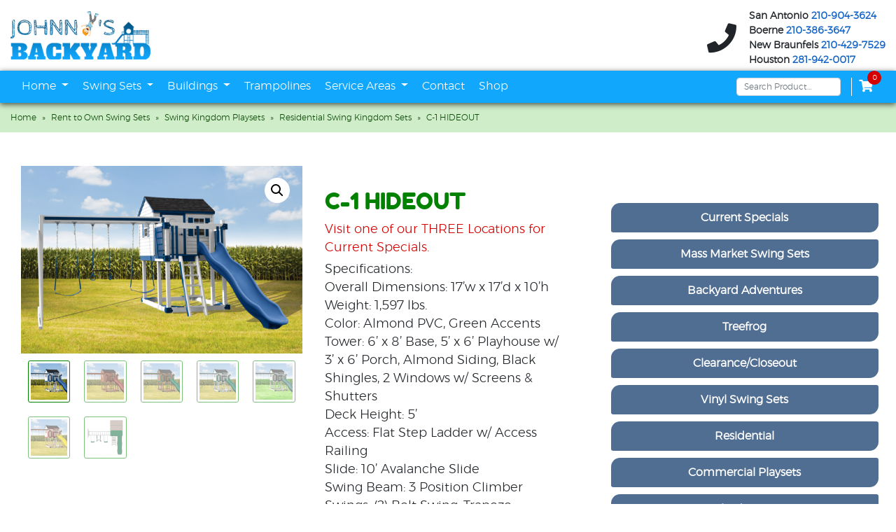

--- FILE ---
content_type: text/html; charset=UTF-8
request_url: https://johnnysbackyardsa.com/product/c-1-hideout/
body_size: 19840
content:
<!doctype html>
<html dir="ltr" lang="en-US" prefix="og: https://ogp.me/ns#">
<head>
	
	<meta charset="UTF-8">
	<meta http-equiv="X-UA-Compatible" content="IE=edge">
	<meta name="viewport" content="width=device-width, initial-scale=1, shrink-to-fit=no">
	<link rel="profile" href="http://gmpg.org/xfn/11">
	<link rel="apple-touch-icon" href="https://johnnysbackyardsa.com/wp-content/themes/johnny/assets/img/favicon.png">
	<link rel="shortcut icon" href="https://johnnysbackyardsa.com/wp-content/themes/johnny/assets/img/favicon.ico">
	<title>C-1 HIDEOUT - Johnny's Backyard</title>
	<style>img:is([sizes="auto" i], [sizes^="auto," i]) { contain-intrinsic-size: 3000px 1500px }</style>
	
		<!-- All in One SEO 4.9.3 - aioseo.com -->
	<meta name="description" content="Specifications: Overall Dimensions: 17’w x 17’d x 10’h Weight: 1,597 lbs. Color: Almond PVC, Green Accents Tower: 6’ x 8’ Base, 5’ x 6’ Playhouse w/ 3’ x 6’ Porch, Almond Siding, Black Shingles, 2 Windows w/ Screens &amp; Shutters Deck Height: 5’ Access: Flat Step Ladder w/ Access Railing Slide: 10’ Avalanche Slide Swing Beam: 3 Position Climber Swings: (2) Belt Swing, Trapeze Anchors: 2 Space Needed: 25’ Deep x 23’ Wide Border Material: 96’ Landscape Timber Recommended Amount of Mulch: 2 Tons Rubber Mulch 10 Cubic Yds. Wood MulchGet A Quote With Installation!" />
	<meta name="robots" content="max-image-preview:large" />
	<link rel="canonical" href="https://johnnysbackyardsa.com/product/c-1-hideout/" />
	<meta name="generator" content="All in One SEO (AIOSEO) 4.9.3" />
		<meta property="og:locale" content="en_US" />
		<meta property="og:site_name" content="Johnny&#039;s Backyard -" />
		<meta property="og:type" content="article" />
		<meta property="og:title" content="C-1 HIDEOUT - Johnny&#039;s Backyard" />
		<meta property="og:description" content="Specifications: Overall Dimensions: 17’w x 17’d x 10’h Weight: 1,597 lbs. Color: Almond PVC, Green Accents Tower: 6’ x 8’ Base, 5’ x 6’ Playhouse w/ 3’ x 6’ Porch, Almond Siding, Black Shingles, 2 Windows w/ Screens &amp; Shutters Deck Height: 5’ Access: Flat Step Ladder w/ Access Railing Slide: 10’ Avalanche Slide Swing Beam: 3 Position Climber Swings: (2) Belt Swing, Trapeze Anchors: 2 Space Needed: 25’ Deep x 23’ Wide Border Material: 96’ Landscape Timber Recommended Amount of Mulch: 2 Tons Rubber Mulch 10 Cubic Yds. Wood MulchGet A Quote With Installation!" />
		<meta property="og:url" content="https://johnnysbackyardsa.com/product/c-1-hideout/" />
		<meta property="article:published_time" content="2021-06-14T22:12:34+00:00" />
		<meta property="article:modified_time" content="2024-12-11T20:38:56+00:00" />
		<meta name="twitter:card" content="summary_large_image" />
		<meta name="twitter:title" content="C-1 HIDEOUT - Johnny&#039;s Backyard" />
		<meta name="twitter:description" content="Specifications: Overall Dimensions: 17’w x 17’d x 10’h Weight: 1,597 lbs. Color: Almond PVC, Green Accents Tower: 6’ x 8’ Base, 5’ x 6’ Playhouse w/ 3’ x 6’ Porch, Almond Siding, Black Shingles, 2 Windows w/ Screens &amp; Shutters Deck Height: 5’ Access: Flat Step Ladder w/ Access Railing Slide: 10’ Avalanche Slide Swing Beam: 3 Position Climber Swings: (2) Belt Swing, Trapeze Anchors: 2 Space Needed: 25’ Deep x 23’ Wide Border Material: 96’ Landscape Timber Recommended Amount of Mulch: 2 Tons Rubber Mulch 10 Cubic Yds. Wood MulchGet A Quote With Installation!" />
		<script type="application/ld+json" class="aioseo-schema">
			{"@context":"https:\/\/schema.org","@graph":[{"@type":"BreadcrumbList","@id":"https:\/\/johnnysbackyardsa.com\/product\/c-1-hideout\/#breadcrumblist","itemListElement":[{"@type":"ListItem","@id":"https:\/\/johnnysbackyardsa.com#listItem","position":1,"name":"Home","item":"https:\/\/johnnysbackyardsa.com","nextItem":{"@type":"ListItem","@id":"https:\/\/johnnysbackyardsa.com\/shop\/#listItem","name":"Shop"}},{"@type":"ListItem","@id":"https:\/\/johnnysbackyardsa.com\/shop\/#listItem","position":2,"name":"Shop","item":"https:\/\/johnnysbackyardsa.com\/shop\/","nextItem":{"@type":"ListItem","@id":"https:\/\/johnnysbackyardsa.com\/product-category\/swing-sets\/#listItem","name":"Rent to Own Swing Sets"},"previousItem":{"@type":"ListItem","@id":"https:\/\/johnnysbackyardsa.com#listItem","name":"Home"}},{"@type":"ListItem","@id":"https:\/\/johnnysbackyardsa.com\/product-category\/swing-sets\/#listItem","position":3,"name":"Rent to Own Swing Sets","item":"https:\/\/johnnysbackyardsa.com\/product-category\/swing-sets\/","nextItem":{"@type":"ListItem","@id":"https:\/\/johnnysbackyardsa.com\/product-category\/swing-sets\/swing-kingdom\/#listItem","name":"Swing Kingdom Playsets"},"previousItem":{"@type":"ListItem","@id":"https:\/\/johnnysbackyardsa.com\/shop\/#listItem","name":"Shop"}},{"@type":"ListItem","@id":"https:\/\/johnnysbackyardsa.com\/product-category\/swing-sets\/swing-kingdom\/#listItem","position":4,"name":"Swing Kingdom Playsets","item":"https:\/\/johnnysbackyardsa.com\/product-category\/swing-sets\/swing-kingdom\/","nextItem":{"@type":"ListItem","@id":"https:\/\/johnnysbackyardsa.com\/product-category\/swing-sets\/swing-kingdom\/residential\/#listItem","name":"Residential Swing Kingdom Sets"},"previousItem":{"@type":"ListItem","@id":"https:\/\/johnnysbackyardsa.com\/product-category\/swing-sets\/#listItem","name":"Rent to Own Swing Sets"}},{"@type":"ListItem","@id":"https:\/\/johnnysbackyardsa.com\/product-category\/swing-sets\/swing-kingdom\/residential\/#listItem","position":5,"name":"Residential Swing Kingdom Sets","item":"https:\/\/johnnysbackyardsa.com\/product-category\/swing-sets\/swing-kingdom\/residential\/","nextItem":{"@type":"ListItem","@id":"https:\/\/johnnysbackyardsa.com\/product\/c-1-hideout\/#listItem","name":"C-1 HIDEOUT"},"previousItem":{"@type":"ListItem","@id":"https:\/\/johnnysbackyardsa.com\/product-category\/swing-sets\/swing-kingdom\/#listItem","name":"Swing Kingdom Playsets"}},{"@type":"ListItem","@id":"https:\/\/johnnysbackyardsa.com\/product\/c-1-hideout\/#listItem","position":6,"name":"C-1 HIDEOUT","previousItem":{"@type":"ListItem","@id":"https:\/\/johnnysbackyardsa.com\/product-category\/swing-sets\/swing-kingdom\/residential\/#listItem","name":"Residential Swing Kingdom Sets"}}]},{"@type":"ItemPage","@id":"https:\/\/johnnysbackyardsa.com\/product\/c-1-hideout\/#itempage","url":"https:\/\/johnnysbackyardsa.com\/product\/c-1-hideout\/","name":"C-1 HIDEOUT - Johnny's Backyard","description":"Specifications: Overall Dimensions: 17\u2019w x 17\u2019d x 10\u2019h Weight: 1,597 lbs. Color: Almond PVC, Green Accents Tower: 6\u2019 x 8\u2019 Base, 5\u2019 x 6\u2019 Playhouse w\/ 3\u2019 x 6\u2019 Porch, Almond Siding, Black Shingles, 2 Windows w\/ Screens & Shutters Deck Height: 5\u2019 Access: Flat Step Ladder w\/ Access Railing Slide: 10\u2019 Avalanche Slide Swing Beam: 3 Position Climber Swings: (2) Belt Swing, Trapeze Anchors: 2 Space Needed: 25\u2019 Deep x 23\u2019 Wide Border Material: 96\u2019 Landscape Timber Recommended Amount of Mulch: 2 Tons Rubber Mulch 10 Cubic Yds. Wood MulchGet A Quote With Installation!","inLanguage":"en-US","isPartOf":{"@id":"https:\/\/johnnysbackyardsa.com\/#website"},"breadcrumb":{"@id":"https:\/\/johnnysbackyardsa.com\/product\/c-1-hideout\/#breadcrumblist"},"image":{"@type":"ImageObject","url":"https:\/\/johnnysbackyardsa.com\/wp-content\/uploads\/2021\/06\/C-1-Hideout-White-Blue-550x367-1.png","@id":"https:\/\/johnnysbackyardsa.com\/product\/c-1-hideout\/#mainImage","width":550,"height":367,"caption":"C-1 HIDEOUT 4"},"primaryImageOfPage":{"@id":"https:\/\/johnnysbackyardsa.com\/product\/c-1-hideout\/#mainImage"},"datePublished":"2021-06-14T22:12:34-05:00","dateModified":"2024-12-11T20:38:56-05:00"},{"@type":"Organization","@id":"https:\/\/johnnysbackyardsa.com\/#organization","name":"Johnny's Backyard San Antonio","description":"Discover handcrafted playsets and backyard sheds designed for years of laughter, adventure, and lasting memories. At Johnny\u2019s Backyard, play isn\u2019t just fun \u2014 it\u2019s essential.","url":"https:\/\/johnnysbackyardsa.com\/","telephone":"+12104297529","logo":{"@type":"ImageObject","url":"https:\/\/johnnysbackyardsa.com\/wp-content\/uploads\/2018\/10\/logo.png","@id":"https:\/\/johnnysbackyardsa.com\/product\/c-1-hideout\/#organizationLogo","width":245,"height":84,"caption":"logo"},"image":{"@id":"https:\/\/johnnysbackyardsa.com\/product\/c-1-hideout\/#organizationLogo"}},{"@type":"WebSite","@id":"https:\/\/johnnysbackyardsa.com\/#website","url":"https:\/\/johnnysbackyardsa.com\/","name":"Johnny's Backyard","inLanguage":"en-US","publisher":{"@id":"https:\/\/johnnysbackyardsa.com\/#organization"}}]}
		</script>
		<!-- All in One SEO -->

<!-- Google tag (gtag.js) Consent Mode dataLayer added by Site Kit -->
<script type="text/javascript" id="google_gtagjs-js-consent-mode-data-layer">
/* <![CDATA[ */
window.dataLayer = window.dataLayer || [];function gtag(){dataLayer.push(arguments);}
gtag('consent', 'default', {"ad_personalization":"denied","ad_storage":"denied","ad_user_data":"denied","analytics_storage":"denied","functionality_storage":"denied","security_storage":"denied","personalization_storage":"denied","region":["AT","BE","BG","CH","CY","CZ","DE","DK","EE","ES","FI","FR","GB","GR","HR","HU","IE","IS","IT","LI","LT","LU","LV","MT","NL","NO","PL","PT","RO","SE","SI","SK"],"wait_for_update":500});
window._googlesitekitConsentCategoryMap = {"statistics":["analytics_storage"],"marketing":["ad_storage","ad_user_data","ad_personalization"],"functional":["functionality_storage","security_storage"],"preferences":["personalization_storage"]};
window._googlesitekitConsents = {"ad_personalization":"denied","ad_storage":"denied","ad_user_data":"denied","analytics_storage":"denied","functionality_storage":"denied","security_storage":"denied","personalization_storage":"denied","region":["AT","BE","BG","CH","CY","CZ","DE","DK","EE","ES","FI","FR","GB","GR","HR","HU","IE","IS","IT","LI","LT","LU","LV","MT","NL","NO","PL","PT","RO","SE","SI","SK"],"wait_for_update":500};
/* ]]> */
</script>
<!-- End Google tag (gtag.js) Consent Mode dataLayer added by Site Kit -->
<link rel='dns-prefetch' href='//js.hs-scripts.com' />
<link rel='dns-prefetch' href='//cdn.amplitude.com' />
<link rel='dns-prefetch' href='//cdnjs.cloudflare.com' />
<link rel='dns-prefetch' href='//www.googletagmanager.com' />
<link rel="alternate" type="application/rss+xml" title="Johnny&#039;s Backyard &raquo; Feed" href="https://johnnysbackyardsa.com/feed/" />
<link rel="alternate" type="application/rss+xml" title="Johnny&#039;s Backyard &raquo; Comments Feed" href="https://johnnysbackyardsa.com/comments/feed/" />
<link rel="alternate" type="application/rss+xml" title="Johnny&#039;s Backyard &raquo; C-1 HIDEOUT Comments Feed" href="https://johnnysbackyardsa.com/product/c-1-hideout/feed/" />
		<!-- This site uses the Google Analytics by MonsterInsights plugin v9.8.0 - Using Analytics tracking - https://www.monsterinsights.com/ -->
							<script src="//www.googletagmanager.com/gtag/js?id=G-T97WYQVYD7"  data-cfasync="false" data-wpfc-render="false" type="text/javascript" async></script>
			<script data-cfasync="false" data-wpfc-render="false" type="text/javascript">
				var mi_version = '9.8.0';
				var mi_track_user = true;
				var mi_no_track_reason = '';
								var MonsterInsightsDefaultLocations = {"page_location":"https:\/\/johnnysbackyardsa.com\/product\/c-1-hideout\/"};
								if ( typeof MonsterInsightsPrivacyGuardFilter === 'function' ) {
					var MonsterInsightsLocations = (typeof MonsterInsightsExcludeQuery === 'object') ? MonsterInsightsPrivacyGuardFilter( MonsterInsightsExcludeQuery ) : MonsterInsightsPrivacyGuardFilter( MonsterInsightsDefaultLocations );
				} else {
					var MonsterInsightsLocations = (typeof MonsterInsightsExcludeQuery === 'object') ? MonsterInsightsExcludeQuery : MonsterInsightsDefaultLocations;
				}

								var disableStrs = [
										'ga-disable-G-T97WYQVYD7',
									];

				/* Function to detect opted out users */
				function __gtagTrackerIsOptedOut() {
					for (var index = 0; index < disableStrs.length; index++) {
						if (document.cookie.indexOf(disableStrs[index] + '=true') > -1) {
							return true;
						}
					}

					return false;
				}

				/* Disable tracking if the opt-out cookie exists. */
				if (__gtagTrackerIsOptedOut()) {
					for (var index = 0; index < disableStrs.length; index++) {
						window[disableStrs[index]] = true;
					}
				}

				/* Opt-out function */
				function __gtagTrackerOptout() {
					for (var index = 0; index < disableStrs.length; index++) {
						document.cookie = disableStrs[index] + '=true; expires=Thu, 31 Dec 2099 23:59:59 UTC; path=/';
						window[disableStrs[index]] = true;
					}
				}

				if ('undefined' === typeof gaOptout) {
					function gaOptout() {
						__gtagTrackerOptout();
					}
				}
								window.dataLayer = window.dataLayer || [];

				window.MonsterInsightsDualTracker = {
					helpers: {},
					trackers: {},
				};
				if (mi_track_user) {
					function __gtagDataLayer() {
						dataLayer.push(arguments);
					}

					function __gtagTracker(type, name, parameters) {
						if (!parameters) {
							parameters = {};
						}

						if (parameters.send_to) {
							__gtagDataLayer.apply(null, arguments);
							return;
						}

						if (type === 'event') {
														parameters.send_to = monsterinsights_frontend.v4_id;
							var hookName = name;
							if (typeof parameters['event_category'] !== 'undefined') {
								hookName = parameters['event_category'] + ':' + name;
							}

							if (typeof MonsterInsightsDualTracker.trackers[hookName] !== 'undefined') {
								MonsterInsightsDualTracker.trackers[hookName](parameters);
							} else {
								__gtagDataLayer('event', name, parameters);
							}
							
						} else {
							__gtagDataLayer.apply(null, arguments);
						}
					}

					__gtagTracker('js', new Date());
					__gtagTracker('set', {
						'developer_id.dZGIzZG': true,
											});
					if ( MonsterInsightsLocations.page_location ) {
						__gtagTracker('set', MonsterInsightsLocations);
					}
										__gtagTracker('config', 'G-T97WYQVYD7', {"forceSSL":"true"} );
										window.gtag = __gtagTracker;										(function () {
						/* https://developers.google.com/analytics/devguides/collection/analyticsjs/ */
						/* ga and __gaTracker compatibility shim. */
						var noopfn = function () {
							return null;
						};
						var newtracker = function () {
							return new Tracker();
						};
						var Tracker = function () {
							return null;
						};
						var p = Tracker.prototype;
						p.get = noopfn;
						p.set = noopfn;
						p.send = function () {
							var args = Array.prototype.slice.call(arguments);
							args.unshift('send');
							__gaTracker.apply(null, args);
						};
						var __gaTracker = function () {
							var len = arguments.length;
							if (len === 0) {
								return;
							}
							var f = arguments[len - 1];
							if (typeof f !== 'object' || f === null || typeof f.hitCallback !== 'function') {
								if ('send' === arguments[0]) {
									var hitConverted, hitObject = false, action;
									if ('event' === arguments[1]) {
										if ('undefined' !== typeof arguments[3]) {
											hitObject = {
												'eventAction': arguments[3],
												'eventCategory': arguments[2],
												'eventLabel': arguments[4],
												'value': arguments[5] ? arguments[5] : 1,
											}
										}
									}
									if ('pageview' === arguments[1]) {
										if ('undefined' !== typeof arguments[2]) {
											hitObject = {
												'eventAction': 'page_view',
												'page_path': arguments[2],
											}
										}
									}
									if (typeof arguments[2] === 'object') {
										hitObject = arguments[2];
									}
									if (typeof arguments[5] === 'object') {
										Object.assign(hitObject, arguments[5]);
									}
									if ('undefined' !== typeof arguments[1].hitType) {
										hitObject = arguments[1];
										if ('pageview' === hitObject.hitType) {
											hitObject.eventAction = 'page_view';
										}
									}
									if (hitObject) {
										action = 'timing' === arguments[1].hitType ? 'timing_complete' : hitObject.eventAction;
										hitConverted = mapArgs(hitObject);
										__gtagTracker('event', action, hitConverted);
									}
								}
								return;
							}

							function mapArgs(args) {
								var arg, hit = {};
								var gaMap = {
									'eventCategory': 'event_category',
									'eventAction': 'event_action',
									'eventLabel': 'event_label',
									'eventValue': 'event_value',
									'nonInteraction': 'non_interaction',
									'timingCategory': 'event_category',
									'timingVar': 'name',
									'timingValue': 'value',
									'timingLabel': 'event_label',
									'page': 'page_path',
									'location': 'page_location',
									'title': 'page_title',
									'referrer' : 'page_referrer',
								};
								for (arg in args) {
																		if (!(!args.hasOwnProperty(arg) || !gaMap.hasOwnProperty(arg))) {
										hit[gaMap[arg]] = args[arg];
									} else {
										hit[arg] = args[arg];
									}
								}
								return hit;
							}

							try {
								f.hitCallback();
							} catch (ex) {
							}
						};
						__gaTracker.create = newtracker;
						__gaTracker.getByName = newtracker;
						__gaTracker.getAll = function () {
							return [];
						};
						__gaTracker.remove = noopfn;
						__gaTracker.loaded = true;
						window['__gaTracker'] = __gaTracker;
					})();
									} else {
										console.log("");
					(function () {
						function __gtagTracker() {
							return null;
						}

						window['__gtagTracker'] = __gtagTracker;
						window['gtag'] = __gtagTracker;
					})();
									}
			</script>
			
							<!-- / Google Analytics by MonsterInsights -->
		
<link rel='stylesheet' id='stripe-main-styles-css' href='https://johnnysbackyardsa.com/wp-content/mu-plugins/vendor/godaddy/mwc-core/assets/css/stripe-settings.css' type='text/css' media='all' />
<link rel='stylesheet' id='aioseo/css/src/vue/standalone/blocks/table-of-contents/global.scss-css' href='https://johnnysbackyardsa.com/wp-content/plugins/all-in-one-seo-pack/dist/Lite/assets/css/table-of-contents/global.e90f6d47.css?ver=4.9.3' type='text/css' media='all' />
<link rel='stylesheet' id='foobox-free-min-css' href='https://johnnysbackyardsa.com/wp-content/plugins/foobox-image-lightbox/free/css/foobox.free.min.css?ver=2.7.35' type='text/css' media='all' />
<link rel='stylesheet' id='geot-css-css' href='https://johnnysbackyardsa.com/wp-content/plugins/geotargetingwp/public/css/geotarget-public.min.css?ver=6.8.3' type='text/css' media='all' />
<link rel='stylesheet' id='lazyload-css-css' href='https://johnnysbackyardsa.com/wp-content/plugins/lazyload-woocommerce/css/lazy.css?ver=1.0' type='text/css' media='all' />
<link rel='stylesheet' id='toggle-switch-css' href='https://johnnysbackyardsa.com/wp-content/plugins/woocommerce-deposits/assets/css/toggle-switch.css?ver=3.0' type='text/css' media='screen' />
<link rel='stylesheet' id='wc-deposits-frontend-styles-css' href='https://johnnysbackyardsa.com/wp-content/plugins/woocommerce-deposits/assets/css/style.css?ver=6.8.3' type='text/css' media='all' />
<link rel='stylesheet' id='photoswipe-css' href='https://johnnysbackyardsa.com/wp-content/plugins/woocommerce/assets/css/photoswipe/photoswipe.min.css?ver=10.4.3' type='text/css' media='all' />
<link rel='stylesheet' id='photoswipe-default-skin-css' href='https://johnnysbackyardsa.com/wp-content/plugins/woocommerce/assets/css/photoswipe/default-skin/default-skin.min.css?ver=10.4.3' type='text/css' media='all' />
<link rel='stylesheet' id='woocommerce-layout-css' href='https://johnnysbackyardsa.com/wp-content/plugins/woocommerce/assets/css/woocommerce-layout.css?ver=10.4.3' type='text/css' media='all' />
<link rel='stylesheet' id='woocommerce-smallscreen-css' href='https://johnnysbackyardsa.com/wp-content/plugins/woocommerce/assets/css/woocommerce-smallscreen.css?ver=10.4.3' type='text/css' media='only screen and (max-width: 768px)' />
<link rel='stylesheet' id='woocommerce-general-css' href='https://johnnysbackyardsa.com/wp-content/plugins/woocommerce/assets/css/woocommerce.css?ver=10.4.3' type='text/css' media='all' />
<style id='woocommerce-inline-inline-css' type='text/css'>
.woocommerce form .form-row .required { visibility: visible; }
</style>
<link rel='stylesheet' id='wp-components-css' href='https://johnnysbackyardsa.com/wp-includes/css/dist/components/style.min.css?ver=6.8.3' type='text/css' media='all' />
<link rel='stylesheet' id='godaddy-styles-css' href='https://johnnysbackyardsa.com/wp-content/plugins/coblocks/includes/Dependencies/GoDaddy/Styles/build/latest.css?ver=2.0.2' type='text/css' media='all' />
<link rel='stylesheet' id='main-styles-css' href='https://johnnysbackyardsa.com/wp-content/themes/johnny/assets/css/style.min.css?ver=0.0.1' type='text/css' media='all' />
<link rel='stylesheet' id='custom-styles-css' href='https://johnnysbackyardsa.com/wp-content/themes/johnny/assets/css/custom.css?ver=0.0.1' type='text/css' media='all' />
<script type="text/javascript" src="https://johnnysbackyardsa.com/wp-content/plugins/google-analytics-for-wordpress/assets/js/frontend-gtag.js?ver=9.8.0" id="monsterinsights-frontend-script-js" async="async" data-wp-strategy="async"></script>
<script data-cfasync="false" data-wpfc-render="false" type="text/javascript" id='monsterinsights-frontend-script-js-extra'>/* <![CDATA[ */
var monsterinsights_frontend = {"js_events_tracking":"true","download_extensions":"doc,pdf,ppt,zip,xls,docx,pptx,xlsx","inbound_paths":"[]","home_url":"https:\/\/johnnysbackyardsa.com","hash_tracking":"false","v4_id":"G-T97WYQVYD7"};/* ]]> */
</script>
<script type="text/javascript" src="https://johnnysbackyardsa.com/wp-includes/js/jquery/jquery.min.js?ver=3.7.1" id="jquery-core-js"></script>
<script type="text/javascript" src="https://johnnysbackyardsa.com/wp-includes/js/jquery/jquery-migrate.min.js?ver=3.4.1" id="jquery-migrate-js"></script>
<script type="text/javascript" id="seo-automated-link-building-js-extra">
/* <![CDATA[ */
var seoAutomatedLinkBuilding = {"ajaxUrl":"https:\/\/johnnysbackyardsa.com\/wp-admin\/admin-ajax.php"};
/* ]]> */
</script>
<script type="text/javascript" src="https://johnnysbackyardsa.com/wp-content/plugins/seo-automated-link-building/js/seo-automated-link-building.js?ver=6.8.3" id="seo-automated-link-building-js"></script>
<script type="text/javascript" src="https://johnnysbackyardsa.com/wp-content/plugins/lazyload-woocommerce/js/jquery.lazyload.min.js?ver=1.9.5" id="lazyload-js"></script>
<script type="text/javascript" src="https://johnnysbackyardsa.com/wp-content/plugins/woocommerce/assets/js/jquery-blockui/jquery.blockUI.min.js?ver=2.7.0-wc.10.4.3" id="wc-jquery-blockui-js" data-wp-strategy="defer"></script>
<script type="text/javascript" id="wc-add-to-cart-js-extra">
/* <![CDATA[ */
var wc_add_to_cart_params = {"ajax_url":"\/wp-admin\/admin-ajax.php","wc_ajax_url":"\/?wc-ajax=%%endpoint%%","i18n_view_cart":"View cart","cart_url":"https:\/\/johnnysbackyardsa.com\/cart\/","is_cart":"","cart_redirect_after_add":"no"};
/* ]]> */
</script>
<script type="text/javascript" src="https://johnnysbackyardsa.com/wp-content/plugins/woocommerce/assets/js/frontend/add-to-cart.min.js?ver=10.4.3" id="wc-add-to-cart-js" defer="defer" data-wp-strategy="defer"></script>
<script type="text/javascript" src="https://johnnysbackyardsa.com/wp-content/plugins/woocommerce/assets/js/zoom/jquery.zoom.min.js?ver=1.7.21-wc.10.4.3" id="wc-zoom-js" defer="defer" data-wp-strategy="defer"></script>
<script type="text/javascript" src="https://johnnysbackyardsa.com/wp-content/plugins/woocommerce/assets/js/flexslider/jquery.flexslider.min.js?ver=2.7.2-wc.10.4.3" id="wc-flexslider-js" defer="defer" data-wp-strategy="defer"></script>
<script type="text/javascript" src="https://johnnysbackyardsa.com/wp-content/plugins/woocommerce/assets/js/photoswipe/photoswipe.min.js?ver=4.1.1-wc.10.4.3" id="wc-photoswipe-js" defer="defer" data-wp-strategy="defer"></script>
<script type="text/javascript" src="https://johnnysbackyardsa.com/wp-content/plugins/woocommerce/assets/js/photoswipe/photoswipe-ui-default.min.js?ver=4.1.1-wc.10.4.3" id="wc-photoswipe-ui-default-js" defer="defer" data-wp-strategy="defer"></script>
<script type="text/javascript" id="wc-single-product-js-extra">
/* <![CDATA[ */
var wc_single_product_params = {"i18n_required_rating_text":"Please select a rating","i18n_rating_options":["1 of 5 stars","2 of 5 stars","3 of 5 stars","4 of 5 stars","5 of 5 stars"],"i18n_product_gallery_trigger_text":"View full-screen image gallery","review_rating_required":"yes","flexslider":{"rtl":false,"animation":"slide","smoothHeight":true,"directionNav":false,"controlNav":"thumbnails","slideshow":false,"animationSpeed":500,"animationLoop":false,"allowOneSlide":false},"zoom_enabled":"1","zoom_options":[],"photoswipe_enabled":"1","photoswipe_options":{"shareEl":false,"closeOnScroll":false,"history":false,"hideAnimationDuration":0,"showAnimationDuration":0},"flexslider_enabled":"1"};
/* ]]> */
</script>
<script type="text/javascript" src="https://johnnysbackyardsa.com/wp-content/plugins/woocommerce/assets/js/frontend/single-product.min.js?ver=10.4.3" id="wc-single-product-js" defer="defer" data-wp-strategy="defer"></script>
<script type="text/javascript" src="https://johnnysbackyardsa.com/wp-content/plugins/woocommerce/assets/js/js-cookie/js.cookie.min.js?ver=2.1.4-wc.10.4.3" id="wc-js-cookie-js" data-wp-strategy="defer"></script>
<script type="text/javascript" id="wpgmza_data-js-extra">
/* <![CDATA[ */
var wpgmza_google_api_status = {"message":"Enqueued","code":"ENQUEUED"};
/* ]]> */
</script>
<script type="text/javascript" src="https://johnnysbackyardsa.com/wp-content/plugins/wp-google-maps/wpgmza_data.js?ver=6.8.3" id="wpgmza_data-js"></script>
<script type="text/javascript" src="https://cdn.amplitude.com/script/6d611fe05dd5a818d7d2482f614a780a.experiment.js?ver=6.8.3" id="aampli_plg_scr_web_experiment-js"></script>
<script type="text/javascript" src="https://cdn.amplitude.com/libs/analytics-browser-2.11.9-min.js.gz?ver=6.8.3" id="aampli_plg_scr_setup-js"></script>
<script type="text/javascript" src="https://cdn.amplitude.com/libs/plugin-session-replay-browser-1.8.2-min.js.gz?ver=6.8.3" id="aampli_plg_scr_session_replay-js"></script>
<script type="text/javascript" id="aampli_plg_scr_configure-js-extra">
/* <![CDATA[ */
var aampliPlgScrPayload = {"apiKey":"6d611fe05dd5a818d7d2482f614a780a","sessionReplay":"1","sampleRate":"100","shouldChangeLibrary":"1","isEuServerZone":"0"};
/* ]]> */
</script>
<script type="text/javascript" src="https://johnnysbackyardsa.com/wp-content/plugins/amplitude/scripts/amplitude-configure.js?ver=6.8.3" id="aampli_plg_scr_configure-js"></script>
<script type="text/javascript" id="foobox-free-min-js-before">
/* <![CDATA[ */
/* Run FooBox FREE (v2.7.35) */
var FOOBOX = window.FOOBOX = {
	ready: true,
	disableOthers: false,
	o: {wordpress: { enabled: true }, countMessage:'image %index of %total', captions: { dataTitle: ["captionTitle","title"], dataDesc: ["captionDesc","description"] }, rel: '', excludes:'.fbx-link,.nofoobox,.nolightbox,a[href*="pinterest.com/pin/create/button/"]', affiliate : { enabled: false }},
	selectors: [
		".gallery", ".wp-block-gallery", ".wp-caption", ".wp-block-image", "a:has(img[class*=wp-image-])", ".foobox"
	],
	pre: function( $ ){
		// Custom JavaScript (Pre)
		
	},
	post: function( $ ){
		// Custom JavaScript (Post)
		
		// Custom Captions Code
		
	},
	custom: function( $ ){
		// Custom Extra JS
		
	}
};
/* ]]> */
</script>
<script type="text/javascript" src="https://johnnysbackyardsa.com/wp-content/plugins/foobox-image-lightbox/free/js/foobox.free.min.js?ver=2.7.35" id="foobox-free-min-js"></script>

<!-- Google tag (gtag.js) snippet added by Site Kit -->
<!-- Google Analytics snippet added by Site Kit -->
<script type="text/javascript" src="https://www.googletagmanager.com/gtag/js?id=GT-5N2V7D3L" id="google_gtagjs-js" async></script>
<script type="text/javascript" id="google_gtagjs-js-after">
/* <![CDATA[ */
window.dataLayer = window.dataLayer || [];function gtag(){dataLayer.push(arguments);}
gtag("set","linker",{"domains":["johnnysbackyardsa.com"]});
gtag("js", new Date());
gtag("set", "developer_id.dZTNiMT", true);
gtag("config", "GT-5N2V7D3L", {"googlesitekit_post_type":"product"});
 window._googlesitekit = window._googlesitekit || {}; window._googlesitekit.throttledEvents = []; window._googlesitekit.gtagEvent = (name, data) => { var key = JSON.stringify( { name, data } ); if ( !! window._googlesitekit.throttledEvents[ key ] ) { return; } window._googlesitekit.throttledEvents[ key ] = true; setTimeout( () => { delete window._googlesitekit.throttledEvents[ key ]; }, 5 ); gtag( "event", name, { ...data, event_source: "site-kit" } ); }; 
/* ]]> */
</script>
<link rel="https://api.w.org/" href="https://johnnysbackyardsa.com/wp-json/" /><link rel="alternate" title="JSON" type="application/json" href="https://johnnysbackyardsa.com/wp-json/wp/v2/product/7002" /><link rel="EditURI" type="application/rsd+xml" title="RSD" href="https://johnnysbackyardsa.com/xmlrpc.php?rsd" />
<link rel='shortlink' href='https://johnnysbackyardsa.com/?p=7002' />
<link rel="alternate" title="oEmbed (JSON)" type="application/json+oembed" href="https://johnnysbackyardsa.com/wp-json/oembed/1.0/embed?url=https%3A%2F%2Fjohnnysbackyardsa.com%2Fproduct%2Fc-1-hideout%2F" />
<link rel="alternate" title="oEmbed (XML)" type="text/xml+oembed" href="https://johnnysbackyardsa.com/wp-json/oembed/1.0/embed?url=https%3A%2F%2Fjohnnysbackyardsa.com%2Fproduct%2Fc-1-hideout%2F&#038;format=xml" />
<meta name="generator" content="Redux 4.5.7" /><meta name="generator" content="Site Kit by Google 1.161.0" />			<!-- DO NOT COPY THIS SNIPPET! Start of Page Analytics Tracking for HubSpot WordPress plugin v11.3.21-->
			<script class="hsq-set-content-id" data-content-id="blog-post">
				var _hsq = _hsq || [];
				_hsq.push(["setContentType", "blog-post"]);
			</script>
			<!-- DO NOT COPY THIS SNIPPET! End of Page Analytics Tracking for HubSpot WordPress plugin -->
			<style type="text/css">dd ul.bulleted {  float:none;clear:both; }</style><meta name="ti-site-data" content="eyJyIjoiMTowITc6MCEzMDowIiwibyI6Imh0dHBzOlwvXC9qb2hubnlzYmFja3lhcmRzYS5jb21cL3dwLWFkbWluXC9hZG1pbi1hamF4LnBocD9hY3Rpb249dGlfb25saW5lX3VzZXJzX2dvb2dsZSZwPSUyRnByb2R1Y3QlMkZjLTEtaGlkZW91dCUyRiJ9" /><!-- Google site verification - Google for WooCommerce -->
<meta name="google-site-verification" content="VByh6pI3GhzbeI2aPwEU2IT1Vg4SeWEIxLEIRXAMmi4" />
    <script type="text/javascript">
    (function(c,l,a,r,i,t,y){
        c[a]=c[a]||function(){(c[a].q=c[a].q||[]).push(arguments)};
        t=l.createElement(r);t.async=1;t.src="https://www.clarity.ms/tag/"+i;
        y=l.getElementsByTagName(r)[0];y.parentNode.insertBefore(t,y);
    })(window, document, "clarity", "script", "rlqd3yjhfk");
</script>
    	<noscript><style>.woocommerce-product-gallery{ opacity: 1 !important; }</style></noscript>
	
<!-- Meta Pixel Code -->
<script type='text/javascript'>
!function(f,b,e,v,n,t,s){if(f.fbq)return;n=f.fbq=function(){n.callMethod?
n.callMethod.apply(n,arguments):n.queue.push(arguments)};if(!f._fbq)f._fbq=n;
n.push=n;n.loaded=!0;n.version='2.0';n.queue=[];t=b.createElement(e);t.async=!0;
t.src=v;s=b.getElementsByTagName(e)[0];s.parentNode.insertBefore(t,s)}(window,
document,'script','https://connect.facebook.net/en_US/fbevents.js?v=next');
</script>
<!-- End Meta Pixel Code -->

      <script type='text/javascript'>
        var url = window.location.origin + '?ob=open-bridge';
        fbq('set', 'openbridge', '1786751068223241', url);
      </script>
    <script type='text/javascript'>fbq('init', '1786751068223241', {}, {
    "agent": "wordpress-6.8.3-3.0.16"
})</script><script type='text/javascript'>
    fbq('track', 'PageView', []);
  </script>
<!-- Meta Pixel Code -->
<noscript>
<img height="1" width="1" style="display:none" alt="fbpx"
src="https://www.facebook.com/tr?id=1786751068223241&ev=PageView&noscript=1" />
</noscript>
<!-- End Meta Pixel Code -->

<!-- Google Tag Manager snippet added by Site Kit -->
<script type="text/javascript">
/* <![CDATA[ */

			( function( w, d, s, l, i ) {
				w[l] = w[l] || [];
				w[l].push( {'gtm.start': new Date().getTime(), event: 'gtm.js'} );
				var f = d.getElementsByTagName( s )[0],
					j = d.createElement( s ), dl = l != 'dataLayer' ? '&l=' + l : '';
				j.async = true;
				j.src = 'https://www.googletagmanager.com/gtm.js?id=' + i + dl;
				f.parentNode.insertBefore( j, f );
			} )( window, document, 'script', 'dataLayer', 'GTM-5X649WQK' );
			
/* ]]> */
</script>

<!-- End Google Tag Manager snippet added by Site Kit -->
		<style type="text/css" id="wp-custom-css">
			body:not(.term-treefrog) .wcprbl-location-selector-popup-shadow.wcprbl-visible {
    display: none;
}

body:not(.term-treefrog) .wcprbl-location-selector-popup {
    display: none;
}


body:not(.term-treefrog) {
    overflow: inherit;
}


.bg-img {
	background-size: cover;
background-position: center;
	height: 100%
}


#top-header .logo {
	max-width: 200px !important;
}
.container { 
	max-width: 1340px; 
} 

#custom_html-2{
	position:sticky;
	top:0;
}


.categorySelect li a {
    background-color: #506e92;
    color: #fff;
    padding: .5em;
	width:100%;
    margin: 5px;
    color: #fff !important;
	font-weight:bold;
}

.categorySelect li:hover a {
    background-color:#506e92de;
}

.categorySelect li{
	width:100%;
}

.product-categories{
	padding-left:.25em;
}

.product-categories .children{
	padding-left:.1em;
}

.woocommerce div.product{
	background-color: white;
}

.breakingout {
	padding: 1em 0; 
	width: 100vw; 
	position: relative; 
	margin: 3em calc(50% - 50vw) 3em calc(50% - 50vw);
	background-color: #dbffc6;
}

@media (max-width: 640px) {
  .responsive-orange-buttons {
    flex-direction: column !important;
    align-items: center !important;
    gap: 5px !important; /* reduce vertical space between stacked buttons */
  }

  .responsive-orange-buttons a {
    width: 80%;
    max-width: 250px;
    text-align: center;
  }
}

.hero-review-badge{
  display:inline-flex;
  align-items:center;
  gap:6px;
  font:700 1.05rem/1 "Roboto",sans-serif;
  white-space:nowrap;
  color:#5f6368;
  background:none;
  border:0;
  padding:0;
  cursor:pointer;
  appearance:none;
  -webkit-appearance:none;
}

.hero-review-badge .hr-stars{
  display:inline-flex;
  gap:2px;
}

.hero-review-badge .hr-stars i{
  color:#fbbc04;
  font-size:1.05rem;
}

.hero-review-badge:focus,
.hero-review-badge:focus-visible{
  outline:none;
  box-shadow:none;
}

.hero-review-badge:hover{
  text-decoration:underline;
}

.hero-review-badge br{
  display:none;
}
#top-header {
  height: auto !important;     /* remove fixed height */
  min-height: 64px;            /* baseline height */
  overflow: visible !important;
  padding: 8px 0;
}

#top-header .shortcuts.navbar-nav {
  flex-wrap: wrap;             /* allow multi-line wrapping */
}

#top-header .shortcuts > li {
  display: flex;
  flex-direction: column;      /* stack phones vertically */
  align-items: flex-start;
  line-height: 1.4;
}

#top-header .company-num {
  display: block;              /* each number on its own line */
  margin-top: 2px;
}


:root { --headerH: 140px; } /* try 140–170px based on your theme */

:root { --headerH: 120px; } /* adjust to your real header stack height */

#banner { position: relative; min-height: 80vh; }

/* tweak this until it's perfect (negative = move left, positive = move right) */
:root { --hero-nudge: -8px; }  /* try -8px to start */

.hero-overlay {
  position: absolute;                     /* was 42vh – move it higher */
  left: calc(37vw + var(--hero-nudge, 0px));
  transform: translate(-50%, -50%);
  width: min(700px, calc(100vw - 40px));
  text-align: center;
  z-index: 3;
}

@media (max-width: 900px){
  .hero-overlay{
    position: static;
    transform: none;
    width: 100%;
    margin: 10px auto 0;
    top: auto;
    left: auto;
  }
}


/* RESET the previous absolute/inset so buttons/layout aren't affected */
.woocommerce ul.products li.product .woocommerce-loop-product__link img,
.woocommerce ul.products li.product img.wp-post-image {
  position: static !important;
  inset: auto !important;
}


.woocommerce ul.products li.product .woocommerce-loop-product__link img,
.woocommerce ul.products li.product img.wp-post-image {
  width: 100% !important;
  height: 260px !important;   /* pick the height you want */
  object-fit: cover;          /* crops evenly; no stretching */
  display: block;
  border-radius: 12px;        /* optional, matches your cards */
}


.woocommerce ul.products li.product .button,
.woocommerce ul.products li.product .add_to_cart_button {
  margin-top: 12px;
  display: inline-block;
}		</style>
		
		<!-- Global site tag (gtag.js) - Google Ads: AW-931431027 - Google for WooCommerce -->
		<script async src="https://www.googletagmanager.com/gtag/js?id=AW-931431027"></script>
		<script>
			window.dataLayer = window.dataLayer || [];
			function gtag() { dataLayer.push(arguments); }
			gtag( 'consent', 'default', {
				analytics_storage: 'denied',
				ad_storage: 'denied',
				ad_user_data: 'denied',
				ad_personalization: 'denied',
				region: ['AT', 'BE', 'BG', 'HR', 'CY', 'CZ', 'DK', 'EE', 'FI', 'FR', 'DE', 'GR', 'HU', 'IS', 'IE', 'IT', 'LV', 'LI', 'LT', 'LU', 'MT', 'NL', 'NO', 'PL', 'PT', 'RO', 'SK', 'SI', 'ES', 'SE', 'GB', 'CH'],
				wait_for_update: 500,
			} );
			gtag('js', new Date());
			gtag('set', 'developer_id.dOGY3NW', true);
			gtag("config", "AW-931431027", { "groups": "GLA", "send_page_view": false });		</script>

		
	<script>
	jQuery(document).ready(function(){
		jQuery('#choice_3_32_1').click(function(){
			if(jQuery("#choice_3_32_1").prop('checked') == true){
				var billingadd = jQuery('#input_3_11').val();
				var billingcity = jQuery('#input_3_18').val();
				var billingzip = jQuery('#input_3_16').val();
				var billingstate = jQuery('#input_3_13').val();
				var billinggatecode = jQuery('#input_3_19').val();
				jQuery('#input_3_22').val(billingadd);
				jQuery('#input_3_20').val(billingcity);
				jQuery('#input_3_31').val(billingzip);
				jQuery('#input_3_21').val(billingstate);
		}else{
				jQuery('#input_3_22').val('');
				jQuery('#input_3_20').val('');
				jQuery('#input_3_31').val('');
				jQuery('#input_3_21').val('');
		}
		})
	})
	</script>
	<meta name="google-site-verification" content="VByh6pI3GhzbeI2aPwEU2IT1Vg4SeWEIxLEIRXAMmi4" />
	<meta name="p:domain_verify" content="689883caeefe965b512b0e1bbc44ce04"/>
	
	<!-- Meta Pixel Code -->
<script>
!function(f,b,e,v,n,t,s)
{if(f.fbq)return;n=f.fbq=function(){n.callMethod?
n.callMethod.apply(n,arguments):n.queue.push(arguments)};
if(!f._fbq)f._fbq=n;n.push=n;n.loaded=!0;n.version='2.0';
n.queue=[];t=b.createElement(e);t.async=!0;
t.src=v;s=b.getElementsByTagName(e)[0];
s.parentNode.insertBefore(t,s)}(window, document,'script',
'https://connect.facebook.net/en_US/fbevents.js');
fbq('init', '1302192704125795');
fbq('track', 'PageView');
</script>
<noscript><img height="1" width="1" style="display:none"
src="https://www.facebook.com/tr?id=1302192704125795&ev=PageView&noscript=1"
/></noscript>
<!-- End Meta Pixel Code -->

	
	<!-- Google Tag Manager -->
<script>(function(w,d,s,l,i){w[l]=w[l]||[];w[l].push({'gtm.start':
new Date().getTime(),event:'gtm.js'});var f=d.getElementsByTagName(s)[0],
j=d.createElement(s),dl=l!='dataLayer'?'&l='+l:'';j.async=true;j.src=
'https://www.googletagmanager.com/gtm.js?id='+i+dl;f.parentNode.insertBefore(j,f);
})(window,document,'script','dataLayer','GTM-MBB652Z7');</script>
<!-- End Google Tag Manager -->
	
	
	
	<script>
    var $wc_load = function(a) {
            return JSON.parse(JSON.stringify(a))
        },
        $wc_leads = $wc_leads || {
            doc: {
                url: $wc_load(document.URL),
                ref: $wc_load(document.referrer),
                search: $wc_load(location.search),
                hash: $wc_load(location.hash)
            }
        };
</script>
<script src='//s.ksrndkehqnwntyxlhgto.com/143862.js'></script>
	
</head>
<body class="wp-singular product-template-default single single-product postid-7002 wp-theme-johnny theme-johnny woocommerce woocommerce-page woocommerce-no-js">
	<!-- Google Tag Manager (noscript) -->
<noscript><iframe src="https://www.googletagmanager.com/ns.html?id=GTM-MBB652Z7"
height="0" width="0" style="display:none;visibility:hidden"></iframe></noscript>
<!-- End Google Tag Manager (noscript) -->
	
	<header id="main-header">
		<div id="top-header">
			<div class="container">
		  		<a class="logo" href="https://johnnysbackyardsa.com/"><img src="https://johnnysbackyardsa.com/wp-content/themes/johnny/assets/img/logo.png" alt="Johnny&#039;s Backyard"></a>
		  		<ul class="shortcuts navbar-nav">
		  			<li>
  <i class="fas fa-phone"></i>
						
						<span class="d-sm-block company-num" style="font-size: 14px;">
							San Antonio <a id="sanantonio-phone" href="tel:+12109043624">210-904-3624</a>
						</span>

						<span class="d-sm-block company-num" style="font-size: 14px;">
							Boerne <a id="boerne-phone" href="tel:+12103863647">210-386-3647</a>
						</span>

						<span class="d-sm-block company-num" style="font-size: 14px;">
							New Braunfels <a id="newbraunfels-phone" href="tel:+12104297529">210-429-7529</a>
						</span>
						
						<span class="d-sm-block company-num" style="font-size: 14px;">
							Houston <a id="newbraunfels-phone" href="tel:+12819420017">281-942-0017</a>
						</span>


</li>
<!-- 		  			<li>
		  				<i class="far fa-map"></i>
		  			</li> -->
					  					<li class="img-link"></li>
		  			<li class="img-link"></li>
		  			<li class="img-link"></li>
		       	</ul>
	  		</div>
		</div>
		<nav id="main-nav" class="navbar navbar-expand-lg navbar-light">
			<div class="container">
				<button class="navbar-toggler" type="button" data-toggle="collapse" data-target="#navbarNavDropdown" aria-controls="navbarNavDropdown" aria-expanded="false" aria-label="Toggle navigation">
		    		<i class="fas fa-bars"></i> MENU
		  		</button>
		  		<div id="navbarNavDropdown" class="collapse navbar-collapse"><ul id="main-menu" class="navbar-nav mr-auto"><li id="menu-item-4466" class="menu-item menu-item-type-custom menu-item-object-custom menu-item-home menu-item-has-children nav-item menu-item-4466 dropdown"><a title="Home" href="#" data-toggle="dropdown" class="nav-link dropdown-toggle">Home <span class="caret"></span></a>
<ul class=" dropdown-menu" role="menu">
	<li id="menu-item-6406" class="menu-item menu-item-type-custom menu-item-object-custom nav-item menu-item-6406"><a title="Our Philosophy" href="https://johnnysbackyardsa.com/about" class="nav-link">Our Philosophy</a></li>
	<li id="menu-item-5882" class="menu-item menu-item-type-post_type menu-item-object-page nav-item menu-item-5882"><a title="Home Evaluations" href="https://johnnysbackyardsa.com/home-evaluations/" class="nav-link">Home Evaluations</a></li>
	<li id="menu-item-6402" class="menu-item menu-item-type-post_type menu-item-object-page nav-item menu-item-6402"><a title="Videos" href="https://johnnysbackyardsa.com/videos/" class="nav-link">Videos</a></li>
	<li id="menu-item-4449" class="menu-item menu-item-type-post_type menu-item-object-page nav-item menu-item-4449"><a title="Sealant Process" href="https://johnnysbackyardsa.com/sealant-process/" class="nav-link">Sealant Process</a></li>
	<li id="menu-item-4450" class="menu-item menu-item-type-post_type menu-item-object-page nav-item menu-item-4450"><a title="Our Installs" href="https://johnnysbackyardsa.com/our-installs/" class="nav-link">Our Installs</a></li>
</ul>
</li>
<li id="menu-item-8726" class="menu-item menu-item-type-custom menu-item-object-custom menu-item-has-children nav-item menu-item-8726 dropdown"><a title="Swing Sets" href="#" data-toggle="dropdown" class="nav-link dropdown-toggle">Swing Sets <span class="caret"></span></a>
<ul class=" dropdown-menu" role="menu">
	<li id="menu-item-8028" class="menu-item menu-item-type-post_type menu-item-object-page nav-item menu-item-8028"><a title="Get 0% Financing" href="https://johnnysbackyardsa.com/get-financing/" class="nav-link">Get 0% Financing</a></li>
	<li id="menu-item-6382" class="menu-item menu-item-type-custom menu-item-object-custom nav-item menu-item-6382"><a title="Current Specials" href="https://johnnysbackyardsa.com/product-category/swing-sets/current-specials" class="nav-link">Current Specials</a></li>
	<li id="menu-item-8371" class="menu-item menu-item-type-custom menu-item-object-custom nav-item menu-item-8371"><a title="Mass Market" href="/product-category/mass-market-swing-sets/" class="nav-link">Mass Market</a></li>
	<li id="menu-item-7015" class="menu-item menu-item-type-custom menu-item-object-custom nav-item menu-item-7015"><a title="Backyard Adventures" href="https://johnnysbackyardsa.com/product-category/backyard-adventures/" class="nav-link">Backyard Adventures</a></li>
	<li id="menu-item-8019" class="menu-item menu-item-type-custom menu-item-object-custom nav-item menu-item-8019"><a title="Treefrog" href="https://johnnysbackyardsa.com/product-category/treefrogs/" class="nav-link">Treefrog</a></li>
	<li id="menu-item-8017" class="menu-item menu-item-type-custom menu-item-object-custom menu-item-has-children nav-item menu-item-8017 dropdown-submenu"><a title="Vinyl Swing Sets" href="/product-category/swing-sets/swing-kingdom/" class="nav-link">Vinyl Swing Sets</a>
	<ul class=" dropdown-menu" role="menu">
		<li id="menu-item-7071" class="menu-item menu-item-type-custom menu-item-object-custom nav-item menu-item-7071"><a title="Residential" href="https://johnnysbackyardsa.com/product-category/swing-sets/swing-kingdom/residential/" class="nav-link">Residential</a></li>
		<li id="menu-item-8012" class="menu-item menu-item-type-custom menu-item-object-custom nav-item menu-item-8012"><a title="Clearance/Closeout" href="/product-category/clearance-closeout-playsets/" class="nav-link">Clearance/Closeout</a></li>
	</ul>
</li>
	<li id="menu-item-9334" class="menu-item menu-item-type-post_type menu-item-object-page nav-item menu-item-9334"><a title="Our Installs" href="https://johnnysbackyardsa.com/our-installs/" class="nav-link">Our Installs</a></li>
	<li id="menu-item-8800" class="menu-item menu-item-type-custom menu-item-object-custom nav-item menu-item-8800"><a title="Swing Set Maintenance" href="/swing-set-maintenance/" class="nav-link">Swing Set Maintenance</a></li>
	<li id="menu-item-8878" class="menu-item menu-item-type-post_type menu-item-object-page nav-item menu-item-8878"><a title="Swing Sets" href="https://johnnysbackyardsa.com/swing-sets/" class="nav-link">Swing Sets</a></li>
	<li id="menu-item-7072" class="menu-item menu-item-type-custom menu-item-object-custom nav-item menu-item-7072"><a title="Commercial Playsets" href="https://johnnysbackyardsa.com/product-category/commercial-playsets/" class="nav-link">Commercial Playsets</a></li>
</ul>
</li>
<li id="menu-item-4634" class="menu-item menu-item-type-custom menu-item-object-custom menu-item-has-children nav-item menu-item-4634 dropdown"><a title="Buildings" href="#" data-toggle="dropdown" class="nav-link dropdown-toggle">Buildings <span class="caret"></span></a>
<ul class=" dropdown-menu" role="menu">
	<li id="menu-item-7318" class="menu-item menu-item-type-custom menu-item-object-custom nav-item menu-item-7318"><a title="Shed Types" href="/product-category/shed-styles/" class="nav-link">Shed Types</a></li>
	<li id="menu-item-8489" class="menu-item menu-item-type-custom menu-item-object-custom nav-item menu-item-8489"><a title="3-D Shed Designer" target="_blank" href="/design-your-shed-online/" class="nav-link">3-D Shed Designer</a></li>
	<li id="menu-item-4451" class="menu-item menu-item-type-post_type menu-item-object-page nav-item menu-item-4451"><a title="Metal Structures" href="https://johnnysbackyardsa.com/metal-structures/" class="nav-link">Metal Structures</a></li>
	<li id="menu-item-6026" class="menu-item menu-item-type-post_type menu-item-object-page nav-item menu-item-6026"><a title="Recent Builds" href="https://johnnysbackyardsa.com/ready-for-delivery/" class="nav-link">Recent Builds</a></li>
	<li id="menu-item-8035" class="menu-item menu-item-type-post_type menu-item-object-page nav-item menu-item-8035"><a title="Get Financing" href="https://johnnysbackyardsa.com/get-financing-buildings/" class="nav-link">Get Financing</a></li>
	<li id="menu-item-9555" class="menu-item menu-item-type-post_type menu-item-object-page nav-item menu-item-9555"><a title="Why Paint Matters" href="https://johnnysbackyardsa.com/sheds-and-buildings/paint-process/" class="nav-link">Why Paint Matters</a></li>
	<li id="menu-item-9578" class="menu-item menu-item-type-post_type menu-item-object-page nav-item menu-item-9578"><a title="Warranty" href="https://johnnysbackyardsa.com/support/warranty/" class="nav-link">Warranty</a></li>
	<li id="menu-item-8879" class="menu-item menu-item-type-post_type menu-item-object-page nav-item menu-item-8879"><a title="Sheds/Buildings &amp; General Info" href="https://johnnysbackyardsa.com/sheds-and-buildings/" class="nav-link">Sheds/Buildings &#038; General Info</a></li>
</ul>
</li>
<li id="menu-item-6531" class="menu-item menu-item-type-custom menu-item-object-custom nav-item menu-item-6531"><a title="Trampolines" href="https://johnnysbackyardsa.com/product-category/trampolines/" class="nav-link">Trampolines</a></li>
<li id="menu-item-8669" class="menu-item menu-item-type-custom menu-item-object-custom menu-item-has-children nav-item menu-item-8669 dropdown"><a title="Service Areas" href="#" data-toggle="dropdown" class="nav-link dropdown-toggle">Service Areas <span class="caret"></span></a>
<ul class=" dropdown-menu" role="menu">
	<li id="menu-item-9393" class="menu-item menu-item-type-post_type menu-item-object-page nav-item menu-item-9393"><a title="San Antonio" href="https://johnnysbackyardsa.com/san-antonio-tx/" class="nav-link">San Antonio</a></li>
	<li id="menu-item-8670" class="menu-item menu-item-type-post_type menu-item-object-page nav-item menu-item-8670"><a title="Boerne" href="https://johnnysbackyardsa.com/boerne-tx/" class="nav-link">Boerne</a></li>
	<li id="menu-item-8671" class="menu-item menu-item-type-post_type menu-item-object-page nav-item menu-item-8671"><a title="New Braunfels" href="https://johnnysbackyardsa.com/new-braunfels-tx/" class="nav-link">New Braunfels</a></li>
	<li id="menu-item-8730" class="menu-item menu-item-type-post_type menu-item-object-page nav-item menu-item-8730"><a title="Houston" href="https://johnnysbackyardsa.com/houston/" class="nav-link">Houston</a></li>
</ul>
</li>
<li id="menu-item-4456" class="menu-item menu-item-type-post_type menu-item-object-page nav-item menu-item-4456"><a title="Contact" href="https://johnnysbackyardsa.com/support/contact-us/" class="nav-link">Contact</a></li>
<li id="menu-item-8497" class="menu-item menu-item-type-post_type menu-item-object-page current_page_parent nav-item menu-item-8497"><a title="Shop" href="https://johnnysbackyardsa.com/shop/" class="nav-link">Shop</a></li>
</ul></div>				<div class="cart-search">
					<!--<a href="#" class="search-popup" data-toggle="collapse" data-target="#collapse-searchform"><i class="fa fa-search"></i></a>-->
					<form role="search" method="get" class="woocommerce-product-search" action="https://johnnysbackyardsa.com/">
						<input type="search" class="search-field form-control input-sm" placeholder="Search Product&hellip;" value="" name="s" title="Search for:" />
						<input type="hidden" name="post_type" value="product" />
					</form>
					<a class="cart-customlocation" href="https://johnnysbackyardsa.com/cart/" title="View your shopping cart"><i class="fa fa-shopping-cart"></i><span>0</span></a>
				</div>
			</div>

		</nav>
	</header>

	<div id="primary" class="content-area"><main id="main" class="site-main" role="main"><div id="main-breadcrumb" class="clearfix"><div class="container"><nav aria-label="breadcrumb"><ol class="breadcrumb"><li class="breadcrumb-item"><a href="https://johnnysbackyardsa.com">Home</a></li><li class="breadcrumb-delimiter">&raquo;</li><li class="breadcrumb-item"><a href="https://johnnysbackyardsa.com/product-category/swing-sets/">Rent to Own Swing Sets</a></li><li class="breadcrumb-delimiter">&raquo;</li><li class="breadcrumb-item"><a href="https://johnnysbackyardsa.com/product-category/swing-sets/swing-kingdom/">Swing Kingdom Playsets</a></li><li class="breadcrumb-delimiter">&raquo;</li><li class="breadcrumb-item"><a href="https://johnnysbackyardsa.com/product-category/swing-sets/swing-kingdom/residential/">Residential Swing Kingdom Sets</a></li><li class="breadcrumb-delimiter">&raquo;</li><li class="breadcrumb-item">C-1 HIDEOUT</li></ol></nav></div></div>
<div class="container row container-fluid justify-content-center mx-auto mt-5">
	<div class="categorySelect pb-md-5 col-lg-4 order-2" style="overflow:revert">
		<div id="custom_html-4" class="widget_text widget clearfix widget_custom_html"><div class="textwidget custom-html-widget"><ul class="product-categories my-md-5">
	<li class="cat-item cat-item-1110"><a href="https://johnnysbackyardsa.com/product-category/current-specials/">Current Specials</a></li>
	<li class="cat-item cat-item-1135"><a href="https://johnnysbackyardsa.com/product-category/mass-market-swing-sets/">Mass Market Swing Sets</a></li>
	<li class="cat-item cat-item-1109 current-cat"><a href="https://johnnysbackyardsa.com/product-category/backyard-adventures/">Backyard Adventures</a></li>
<li class="cat-item cat-item-1125"><a href="https://johnnysbackyardsa.com/product-category/treefrog/">Treefrog</a></li>	
<li class="cat-item cat-item-1116"><a href="https://johnnysbackyardsa.com/product-category/clearance-closeout-playsets/">Clearance/Closeout </a></li>
	<li class="cat-item cat-item-1108"><a href="https://johnnysbackyardsa.com/product-category/swing-sets/swing-kingdom/">Vinyl Swing Sets</a></li>
<li class="cat-item cat-item-1111"><a href="https://johnnysbackyardsa.com/product-category/swing-sets/swing-kingdom/residential/">Residential</a></li>
<li class="cat-item cat-item-1112"><a href="https://johnnysbackyardsa.com/product-category/commercial-playsets/">Commercial Playsets</a></li>
		<li class="cat-item cat-item-1117"><a href="https://johnnysbackyardsa.com/product-category/shed-styles/">Shed Types</a></li>
	
</ul></div></div>	</div>
		<div class="col-lg-8 order-1" style="overflow:revert">

	
	<div class="woocommerce-notices-wrapper"></div><div id="product-7002" class="product type-product post-7002 status-publish first instock product_cat-fort-base product_cat-swing-sets product_cat-residential product_cat-swing-kingdom has-post-thumbnail taxable shipping-taxable product-type-simple">

	<div class="woocommerce-product-gallery woocommerce-product-gallery--with-images woocommerce-product-gallery--columns-4 images" data-columns="4" style="opacity: 0; transition: opacity .25s ease-in-out;">
	<div class="woocommerce-product-gallery__wrapper">
		<div data-thumb="https://johnnysbackyardsa.com/wp-content/uploads/2021/06/C-1-Hideout-White-Blue-550x367-1-100x100.png" data-thumb-alt="C-1 HIDEOUT 4" data-thumb-srcset="https://johnnysbackyardsa.com/wp-content/uploads/2021/06/C-1-Hideout-White-Blue-550x367-1-100x100.png 100w, https://johnnysbackyardsa.com/wp-content/uploads/2021/06/C-1-Hideout-White-Blue-550x367-1-150x150.png 150w"  data-thumb-sizes="(max-width: 100px) 100vw, 100px" class="woocommerce-product-gallery__image"><a href="https://johnnysbackyardsa.com/wp-content/uploads/2021/06/C-1-Hideout-White-Blue-550x367-1.png"><img width="550" height="367" src="https://johnnysbackyardsa.com/wp-content/uploads/2021/06/C-1-Hideout-White-Blue-550x367-1.png" class="wp-post-image" alt="C-1 HIDEOUT 4" data-caption="" data-src="https://johnnysbackyardsa.com/wp-content/uploads/2021/06/C-1-Hideout-White-Blue-550x367-1.png" data-large_image="https://johnnysbackyardsa.com/wp-content/uploads/2021/06/C-1-Hideout-White-Blue-550x367-1.png" data-large_image_width="550" data-large_image_height="367" decoding="async" fetchpriority="high" srcset="https://johnnysbackyardsa.com/wp-content/uploads/2021/06/C-1-Hideout-White-Blue-550x367-1.png 550w, https://johnnysbackyardsa.com/wp-content/uploads/2021/06/C-1-Hideout-White-Blue-550x367-1-300x200.png 300w" sizes="(max-width: 550px) 100vw, 550px" /></a></div><div data-thumb="https://johnnysbackyardsa.com/wp-content/uploads/2021/06/C-1-Hideout-Wood-Red-550x367-1-100x100.png" data-thumb-alt="C-1 HIDEOUT 1" data-thumb-srcset="https://johnnysbackyardsa.com/wp-content/uploads/2021/06/C-1-Hideout-Wood-Red-550x367-1-100x100.png 100w, https://johnnysbackyardsa.com/wp-content/uploads/2021/06/C-1-Hideout-Wood-Red-550x367-1-150x150.png 150w"  data-thumb-sizes="(max-width: 100px) 100vw, 100px" class="woocommerce-product-gallery__image"><a href="https://johnnysbackyardsa.com/wp-content/uploads/2021/06/C-1-Hideout-Wood-Red-550x367-1.png"><img width="550" height="367" src="https://johnnysbackyardsa.com/wp-content/uploads/2021/06/C-1-Hideout-Wood-Red-550x367-1.png" class="" alt="C-1 HIDEOUT 1" data-caption="" data-src="https://johnnysbackyardsa.com/wp-content/uploads/2021/06/C-1-Hideout-Wood-Red-550x367-1.png" data-large_image="https://johnnysbackyardsa.com/wp-content/uploads/2021/06/C-1-Hideout-Wood-Red-550x367-1.png" data-large_image_width="550" data-large_image_height="367" decoding="async" srcset="https://johnnysbackyardsa.com/wp-content/uploads/2021/06/C-1-Hideout-Wood-Red-550x367-1.png 550w, https://johnnysbackyardsa.com/wp-content/uploads/2021/06/C-1-Hideout-Wood-Red-550x367-1-300x200.png 300w" sizes="(max-width: 550px) 100vw, 550px" /></a></div><div data-thumb="https://johnnysbackyardsa.com/wp-content/uploads/2021/06/C-1-Hideout-Wood-Green-550x367-1-100x100.png" data-thumb-alt="C-1 HIDEOUT 2" data-thumb-srcset="https://johnnysbackyardsa.com/wp-content/uploads/2021/06/C-1-Hideout-Wood-Green-550x367-1-100x100.png 100w, https://johnnysbackyardsa.com/wp-content/uploads/2021/06/C-1-Hideout-Wood-Green-550x367-1-150x150.png 150w"  data-thumb-sizes="(max-width: 100px) 100vw, 100px" class="woocommerce-product-gallery__image"><a href="https://johnnysbackyardsa.com/wp-content/uploads/2021/06/C-1-Hideout-Wood-Green-550x367-1.png"><img width="550" height="367" src="https://johnnysbackyardsa.com/wp-content/uploads/2021/06/C-1-Hideout-Wood-Green-550x367-1.png" class="" alt="C-1 HIDEOUT 2" data-caption="" data-src="https://johnnysbackyardsa.com/wp-content/uploads/2021/06/C-1-Hideout-Wood-Green-550x367-1.png" data-large_image="https://johnnysbackyardsa.com/wp-content/uploads/2021/06/C-1-Hideout-Wood-Green-550x367-1.png" data-large_image_width="550" data-large_image_height="367" decoding="async" srcset="https://johnnysbackyardsa.com/wp-content/uploads/2021/06/C-1-Hideout-Wood-Green-550x367-1.png 550w, https://johnnysbackyardsa.com/wp-content/uploads/2021/06/C-1-Hideout-Wood-Green-550x367-1-300x200.png 300w" sizes="(max-width: 550px) 100vw, 550px" /></a></div><div data-thumb="https://johnnysbackyardsa.com/wp-content/uploads/2021/06/C-1-Hideout-White-Green-550x367-1-100x100.png" data-thumb-alt="C-1 HIDEOUT 3" data-thumb-srcset="https://johnnysbackyardsa.com/wp-content/uploads/2021/06/C-1-Hideout-White-Green-550x367-1-100x100.png 100w, https://johnnysbackyardsa.com/wp-content/uploads/2021/06/C-1-Hideout-White-Green-550x367-1-150x150.png 150w"  data-thumb-sizes="(max-width: 100px) 100vw, 100px" class="woocommerce-product-gallery__image"><a href="https://johnnysbackyardsa.com/wp-content/uploads/2021/06/C-1-Hideout-White-Green-550x367-1.png"><img width="550" height="367" src="https://johnnysbackyardsa.com/wp-content/uploads/2021/06/C-1-Hideout-White-Green-550x367-1.png" class="" alt="C-1 HIDEOUT 3" data-caption="" data-src="https://johnnysbackyardsa.com/wp-content/uploads/2021/06/C-1-Hideout-White-Green-550x367-1.png" data-large_image="https://johnnysbackyardsa.com/wp-content/uploads/2021/06/C-1-Hideout-White-Green-550x367-1.png" data-large_image_width="550" data-large_image_height="367" decoding="async" loading="lazy" srcset="https://johnnysbackyardsa.com/wp-content/uploads/2021/06/C-1-Hideout-White-Green-550x367-1.png 550w, https://johnnysbackyardsa.com/wp-content/uploads/2021/06/C-1-Hideout-White-Green-550x367-1-300x200.png 300w" sizes="auto, (max-width: 550px) 100vw, 550px" /></a></div><div data-thumb="https://johnnysbackyardsa.com/wp-content/uploads/2021/06/C-1-Hideout-Green-Almondw-background-550x367-1-100x100.png" data-thumb-alt="C-1 HIDEOUT 5" data-thumb-srcset="https://johnnysbackyardsa.com/wp-content/uploads/2021/06/C-1-Hideout-Green-Almondw-background-550x367-1-100x100.png 100w, https://johnnysbackyardsa.com/wp-content/uploads/2021/06/C-1-Hideout-Green-Almondw-background-550x367-1-150x150.png 150w"  data-thumb-sizes="(max-width: 100px) 100vw, 100px" class="woocommerce-product-gallery__image"><a href="https://johnnysbackyardsa.com/wp-content/uploads/2021/06/C-1-Hideout-Green-Almondw-background-550x367-1.png"><img width="550" height="367" src="https://johnnysbackyardsa.com/wp-content/uploads/2021/06/C-1-Hideout-Green-Almondw-background-550x367-1.png" class="" alt="C-1 HIDEOUT 5" data-caption="" data-src="https://johnnysbackyardsa.com/wp-content/uploads/2021/06/C-1-Hideout-Green-Almondw-background-550x367-1.png" data-large_image="https://johnnysbackyardsa.com/wp-content/uploads/2021/06/C-1-Hideout-Green-Almondw-background-550x367-1.png" data-large_image_width="550" data-large_image_height="367" decoding="async" loading="lazy" srcset="https://johnnysbackyardsa.com/wp-content/uploads/2021/06/C-1-Hideout-Green-Almondw-background-550x367-1.png 550w, https://johnnysbackyardsa.com/wp-content/uploads/2021/06/C-1-Hideout-Green-Almondw-background-550x367-1-300x200.png 300w" sizes="auto, (max-width: 550px) 100vw, 550px" /></a></div><div data-thumb="https://johnnysbackyardsa.com/wp-content/uploads/2021/06/C-1-Hideout-Almond-Red-Yellow-550x367-1-100x100.png" data-thumb-alt="C-1 HIDEOUT 6" data-thumb-srcset="https://johnnysbackyardsa.com/wp-content/uploads/2021/06/C-1-Hideout-Almond-Red-Yellow-550x367-1-100x100.png 100w, https://johnnysbackyardsa.com/wp-content/uploads/2021/06/C-1-Hideout-Almond-Red-Yellow-550x367-1-150x150.png 150w"  data-thumb-sizes="(max-width: 100px) 100vw, 100px" class="woocommerce-product-gallery__image"><a href="https://johnnysbackyardsa.com/wp-content/uploads/2021/06/C-1-Hideout-Almond-Red-Yellow-550x367-1.png"><img width="550" height="367" src="https://johnnysbackyardsa.com/wp-content/uploads/2021/06/C-1-Hideout-Almond-Red-Yellow-550x367-1.png" class="" alt="C-1 HIDEOUT 6" data-caption="" data-src="https://johnnysbackyardsa.com/wp-content/uploads/2021/06/C-1-Hideout-Almond-Red-Yellow-550x367-1.png" data-large_image="https://johnnysbackyardsa.com/wp-content/uploads/2021/06/C-1-Hideout-Almond-Red-Yellow-550x367-1.png" data-large_image_width="550" data-large_image_height="367" decoding="async" loading="lazy" srcset="https://johnnysbackyardsa.com/wp-content/uploads/2021/06/C-1-Hideout-Almond-Red-Yellow-550x367-1.png 550w, https://johnnysbackyardsa.com/wp-content/uploads/2021/06/C-1-Hideout-Almond-Red-Yellow-550x367-1-300x200.png 300w" sizes="auto, (max-width: 550px) 100vw, 550px" /></a></div><div data-thumb="https://johnnysbackyardsa.com/wp-content/uploads/2021/06/C-1-hideout_wo-drawing-550x367-1-100x100.png" data-thumb-alt="C-1 HIDEOUT 7" data-thumb-srcset="https://johnnysbackyardsa.com/wp-content/uploads/2021/06/C-1-hideout_wo-drawing-550x367-1-100x100.png 100w, https://johnnysbackyardsa.com/wp-content/uploads/2021/06/C-1-hideout_wo-drawing-550x367-1-150x150.png 150w"  data-thumb-sizes="(max-width: 100px) 100vw, 100px" class="woocommerce-product-gallery__image"><a href="https://johnnysbackyardsa.com/wp-content/uploads/2021/06/C-1-hideout_wo-drawing-550x367-1.png"><img width="550" height="367" src="https://johnnysbackyardsa.com/wp-content/uploads/2021/06/C-1-hideout_wo-drawing-550x367-1.png" class="" alt="C-1 HIDEOUT 7" data-caption="" data-src="https://johnnysbackyardsa.com/wp-content/uploads/2021/06/C-1-hideout_wo-drawing-550x367-1.png" data-large_image="https://johnnysbackyardsa.com/wp-content/uploads/2021/06/C-1-hideout_wo-drawing-550x367-1.png" data-large_image_width="550" data-large_image_height="367" decoding="async" loading="lazy" srcset="https://johnnysbackyardsa.com/wp-content/uploads/2021/06/C-1-hideout_wo-drawing-550x367-1.png 550w, https://johnnysbackyardsa.com/wp-content/uploads/2021/06/C-1-hideout_wo-drawing-550x367-1-300x200.png 300w" sizes="auto, (max-width: 550px) 100vw, 550px" /></a></div>	</div>
</div>

	<div class="summary entry-summary">
		<h1 class="product_title entry-title">C-1 HIDEOUT</h1><p class="price"></p>
<p class="single-info-text">Visit one of our THREE Locations for Current Specials.</p><div class="woocommerce-product-details__short-description">
	<p>Specifications:<br />
Overall Dimensions: 17’w x 17’d x 10’h<br />
Weight: 1,597 lbs.<br />
Color: Almond PVC, Green Accents<br />
Tower: 6’ x 8’ Base, 5’ x 6’ Playhouse w/ 3’ x 6’ Porch, Almond Siding, Black Shingles, 2 Windows w/ Screens &#038; Shutters<br />
Deck Height: 5’<br />
Access: Flat Step Ladder w/ Access Railing<br />
Slide: 10’ Avalanche Slide<br />
Swing Beam: 3 Position Climber<br />
Swings: (2) Belt Swing, Trapeze<br />
Anchors: 2<br />
Space Needed: 25’ Deep x 23’ Wide<br />
Border Material: 96’ Landscape Timber<br />
Recommended Amount of Mulch: 2 Tons Rubber Mulch 10 Cubic Yds. Wood Mulch<a href="/request-a-free-quote/"class="btn green">Get A Quote With Installation!</a></p>
</div>
	</div>

	
	<div class="woocommerce-tabs wc-tabs-wrapper">
		<ul class="tabs wc-tabs" role="tablist">
							<li class="description_tab" id="tab-title-description" role="tab" aria-controls="tab-description">
					<a href="#tab-description">Product Details</a>
				</li>
							<li class="videos_tab" id="tab-title-videos" role="tab" aria-controls="tab-videos">
					<a href="#tab-videos">Videos</a>
				</li>
							<li class="technical_specs_tab" id="tab-title-technical_specs" role="tab" aria-controls="tab-technical_specs">
					<a href="#tab-technical_specs">Technical Specs</a>
				</li>
							<li class="manuals_tab" id="tab-title-manuals" role="tab" aria-controls="tab-manuals">
					<a href="#tab-manuals">Manuals</a>
				</li>
					</ul>
					<div class="woocommerce-Tabs-panel woocommerce-Tabs-panel--description panel entry-content wc-tab" id="tab-description" role="tabpanel" aria-labelledby="tab-title-description">
				<div class="container">
					<p>Product Details:<br />
This vinyl playhouse and playset is the perfect fit for a smaller backyard, offering big fun in a smaller footprint. Designed with a 5’ x 6’ playhouse with 3’ x 6’ porch, 3-position swing beam, Avalanche slide, and flat step ladder.</p>
				</div>
			</div>
					<div class="woocommerce-Tabs-panel woocommerce-Tabs-panel--videos panel entry-content wc-tab" id="tab-videos" role="tabpanel" aria-labelledby="tab-title-videos">
				<div class="container">
									</div>
			</div>
					<div class="woocommerce-Tabs-panel woocommerce-Tabs-panel--technical_specs panel entry-content wc-tab" id="tab-technical_specs" role="tabpanel" aria-labelledby="tab-title-technical_specs">
				<div class="container">
									</div>
			</div>
					<div class="woocommerce-Tabs-panel woocommerce-Tabs-panel--manuals panel entry-content wc-tab" id="tab-manuals" role="tabpanel" aria-labelledby="tab-title-manuals">
				<div class="container">
									</div>
			</div>
			</div>

</div>

<script type="text/javascript">
/* <![CDATA[ */
gtag("event", "view_item", {
			send_to: "GLA",
			ecomm_pagetype: "product",
			value: 0.000000,
			items:[{
				id: "gla_7002",
				price: 0.000000,
				google_business_vertical: "retail",
				name: "C-1 HIDEOUT",
				category: "Fort Base Outdoor Playsets San Antonio &amp; Rent to Own Swing Sets &amp; Residential Swing Kingdom Sets &amp; Swing Kingdom Playsets",
			}]});
/* ]]> */
</script>

	
	</main></div>
	</div>
</div>

	<footer id="footer" class="bg-dark-gray clearfix">
		<div class="container pt-5 pb-5 text-white">
			<div class="clearfix">
				<div class="widget-box menu-box">
					<div class="row">
						<div class="col-sm-4">
							<div class="menu-footer-menu-1-container"><ul id="menu-footer-menu-1" class="menu"><li id="menu-item-4459" class="menu-item menu-item-type-custom menu-item-object-custom menu-item-home menu-item-4459"><a href="https://johnnysbackyardsa.com/">Home</a></li>
<li id="menu-item-4458" class="menu-item menu-item-type-taxonomy menu-item-object-product_cat current-product-ancestor current-menu-parent current-product-parent menu-item-4458"><a href="https://johnnysbackyardsa.com/product-category/swing-sets/">Rent to Own Swing Sets</a></li>
<li id="menu-item-4624" class="menu-item menu-item-type-taxonomy menu-item-object-product_cat current-product-ancestor current-menu-parent current-product-parent menu-item-4624"><a href="https://johnnysbackyardsa.com/product-category/swing-sets/fort-base/">Fort Base Outdoor Playsets San Antonio</a></li>
<li id="menu-item-4625" class="menu-item menu-item-type-taxonomy menu-item-object-product_cat menu-item-4625"><a href="https://johnnysbackyardsa.com/product-category/swing-sets/ladder-base/">Ladder Base Backyard Playsets San Antonio</a></li>
<li id="menu-item-4776" class="menu-item menu-item-type-custom menu-item-object-custom menu-item-4776"><a href="http:/https://urldefense.proofpoint.com/v2/url?u=https-3A__etail.mysynchrony.com_eapply_eapply.action-3FuniqueId-3D7EDBAEB071977CE856069387CF8853DE55FE0127E8B97CB4-26client-3DSynchrony&#038;d=DwMGaQ&#038;c=i0QXx0LZaNWl3bsI0Hrdtw&#038;r=6SFtxb4H0cp6jQtw3zCfbHl1TIY-DE-OVTP3E_-tc8k&#038;m=IawnfnjN0glE2Dm0KuWL4c8-uoMnk3Wh4DS_Ljscv24&#038;s=cJMvDEhkmY7kdJDxVJf7AEieaHao9-7zc8WJbmEnB8w&#038;e=">0% Financing</a></li>
<li id="menu-item-4626" class="menu-item menu-item-type-taxonomy menu-item-object-product_cat menu-item-4626"><a href="https://johnnysbackyardsa.com/product-category/accessories/">Outdoor Playset Accessories</a></li>
<li id="menu-item-4627" class="menu-item menu-item-type-post_type menu-item-object-page menu-item-4627"><a href="https://johnnysbackyardsa.com/metal-structures/">Metal Structures</a></li>
<li id="menu-item-4628" class="menu-item menu-item-type-post_type menu-item-object-page menu-item-4628"><a href="https://johnnysbackyardsa.com/storage-sheds/">Backyard Storage Sheds</a></li>
<li id="menu-item-4629" class="menu-item menu-item-type-post_type menu-item-object-page menu-item-4629"><a href="https://johnnysbackyardsa.com/cabins-tiny-homes/">The Best Tiny Home Shell Builders in the San Antonio Area</a></li>
</ul></div>						</div>
						<div class="col-sm-4">
							<div class="menu-footer-menu-2-container"><ul id="menu-footer-menu-2" class="menu"><li id="menu-item-8417" class="menu-item menu-item-type-custom menu-item-object-custom menu-item-8417"><a href="/support/contact-us/">Locations</a></li>
<li id="menu-item-4631" class="menu-item menu-item-type-post_type menu-item-object-page menu-item-4631"><a href="https://johnnysbackyardsa.com/our-installs/">Our Installs</a></li>
<li id="menu-item-4632" class="menu-item menu-item-type-post_type menu-item-object-page menu-item-4632"><a href="https://johnnysbackyardsa.com/sealant-process/">Sealant Process</a></li>
<li id="menu-item-4630" class="menu-item menu-item-type-post_type menu-item-object-page menu-item-4630"><a href="https://johnnysbackyardsa.com/support/contact-us/">Contact us for the Best Backyard Playground Equipment and Sheds in San Antonio</a></li>
</ul></div>						</div>
						<div class="col-sm-4">
							<div class="menu-footer-menu-3-container"><ul id="menu-footer-menu-3" class="menu"><li id="menu-item-4636" class="menu-item menu-item-type-post_type menu-item-object-page menu-item-4636"><a href="https://johnnysbackyardsa.com/support/">Customer Service</a></li>
<li id="menu-item-7269" class="menu-item menu-item-type-custom menu-item-object-custom menu-item-7269"><a href="https://blog.johnnysbackyardsa.com/">Blog</a></li>
<li id="menu-item-4648" class="menu-item menu-item-type-custom menu-item-object-custom menu-item-4648"><a target="_blank" href="https://www.google.com/search?q=johnny%27s+backyard+san+antonio+tx&#038;rlz=1C5CHFA_enUS773US773&#038;oq=johnnys+backyard&#038;aqs=chrome.2.69i57j69i60j0j35i39j0l2.4875j0j8&#038;sourceid=chrome&#038;ie=UTF-8#lrd=0x865c6023bb402669:0x5e7ebd27d7ad1c16,1,,,">Reviews</a></li>
<li id="menu-item-4641" class="menu-item menu-item-type-post_type menu-item-object-page menu-item-4641"><a href="https://johnnysbackyardsa.com/support/request-catalog/">Request Catalog</a></li>
<li id="menu-item-4637" class="menu-item menu-item-type-post_type menu-item-object-page menu-item-4637"><a href="https://johnnysbackyardsa.com/support/2016-online-catalog/">2018 Online Catalog</a></li>
<li id="menu-item-4638" class="menu-item menu-item-type-post_type menu-item-object-page menu-item-4638"><a href="https://johnnysbackyardsa.com/support/installation/">Installation</a></li>
<li id="menu-item-4640" class="menu-item menu-item-type-post_type menu-item-object-page menu-item-4640"><a href="https://johnnysbackyardsa.com/support/materials/">Materials &#038; Craftsmenship</a></li>
<li id="menu-item-4643" class="menu-item menu-item-type-post_type menu-item-object-page menu-item-4643"><a href="https://johnnysbackyardsa.com/support/warranty/">Warranty</a></li>
<li id="menu-item-4647" class="menu-item menu-item-type-post_type menu-item-object-page menu-item-4647"><a href="https://johnnysbackyardsa.com/terms-of-sale/">Terms of Sale</a></li>
<li id="menu-item-4645" class="menu-item menu-item-type-post_type menu-item-object-page menu-item-4645"><a href="https://johnnysbackyardsa.com/shipping-policy/">Shipping Policy</a></li>
<li id="menu-item-4646" class="menu-item menu-item-type-post_type menu-item-object-page menu-item-4646"><a href="https://johnnysbackyardsa.com/terms-and-conditions/">Terms and Conditions</a></li>
</ul></div>						</div>
					</div>
				</div>

			</div>
			<p class="copy mt-5 mb-0">&copy; 2025 Johnny's Backyard. All Rights Reserved.  |  <a href="https://johnnysbackyardsa.com/privacy-policy/">Privacy Policy</a></p>
		</div>
	</footer>
	<script type="speculationrules">
{"prefetch":[{"source":"document","where":{"and":[{"href_matches":"\/*"},{"not":{"href_matches":["\/wp-*.php","\/wp-admin\/*","\/wp-content\/uploads\/*","\/wp-content\/*","\/wp-content\/plugins\/*","\/wp-content\/themes\/johnny\/*","\/*\\?(.+)"]}},{"not":{"selector_matches":"a[rel~=\"nofollow\"]"}},{"not":{"selector_matches":".no-prefetch, .no-prefetch a"}}]},"eagerness":"conservative"}]}
</script>
    <!-- Meta Pixel Event Code -->
    <script type='text/javascript'>
        document.addEventListener( 'wpcf7mailsent', function( event ) {
        if( "fb_pxl_code" in event.detail.apiResponse){
          eval(event.detail.apiResponse.fb_pxl_code);
        }
      }, false );
    </script>
    <!-- End Meta Pixel Event Code -->
    <div id='fb-pxl-ajax-code'></div><script type="application/ld+json">{"@context":"https://schema.org/","@type":"BreadcrumbList","itemListElement":[{"@type":"ListItem","position":1,"item":{"name":"Home","@id":"https://johnnysbackyardsa.com"}},{"@type":"ListItem","position":2,"item":{"name":"Rent to Own Swing Sets","@id":"https://johnnysbackyardsa.com/product-category/swing-sets/"}},{"@type":"ListItem","position":3,"item":{"name":"Swing Kingdom Playsets","@id":"https://johnnysbackyardsa.com/product-category/swing-sets/swing-kingdom/"}},{"@type":"ListItem","position":4,"item":{"name":"Residential Swing Kingdom Sets","@id":"https://johnnysbackyardsa.com/product-category/swing-sets/swing-kingdom/residential/"}},{"@type":"ListItem","position":5,"item":{"name":"C-1 HIDEOUT","@id":"https://johnnysbackyardsa.com/product/c-1-hideout/"}}]}</script>		<!-- Google Tag Manager (noscript) snippet added by Site Kit -->
		<noscript>
			<iframe src="https://www.googletagmanager.com/ns.html?id=GTM-5X649WQK" height="0" width="0" style="display:none;visibility:hidden"></iframe>
		</noscript>
		<!-- End Google Tag Manager (noscript) snippet added by Site Kit -->
		
<div id="photoswipe-fullscreen-dialog" class="pswp" tabindex="-1" role="dialog" aria-modal="true" aria-hidden="true" aria-label="Full screen image">
	<div class="pswp__bg"></div>
	<div class="pswp__scroll-wrap">
		<div class="pswp__container">
			<div class="pswp__item"></div>
			<div class="pswp__item"></div>
			<div class="pswp__item"></div>
		</div>
		<div class="pswp__ui pswp__ui--hidden">
			<div class="pswp__top-bar">
				<div class="pswp__counter"></div>
				<button class="pswp__button pswp__button--zoom" aria-label="Zoom in/out"></button>
				<button class="pswp__button pswp__button--fs" aria-label="Toggle fullscreen"></button>
				<button class="pswp__button pswp__button--share" aria-label="Share"></button>
				<button class="pswp__button pswp__button--close" aria-label="Close (Esc)"></button>
				<div class="pswp__preloader">
					<div class="pswp__preloader__icn">
						<div class="pswp__preloader__cut">
							<div class="pswp__preloader__donut"></div>
						</div>
					</div>
				</div>
			</div>
			<div class="pswp__share-modal pswp__share-modal--hidden pswp__single-tap">
				<div class="pswp__share-tooltip"></div>
			</div>
			<button class="pswp__button pswp__button--arrow--left" aria-label="Previous (arrow left)"></button>
			<button class="pswp__button pswp__button--arrow--right" aria-label="Next (arrow right)"></button>
			<div class="pswp__caption">
				<div class="pswp__caption__center"></div>
			</div>
		</div>
	</div>
</div>
	<script type='text/javascript'>
		(function () {
			var c = document.body.className;
			c = c.replace(/woocommerce-no-js/, 'woocommerce-js');
			document.body.className = c;
		})();
	</script>
	<link rel='stylesheet' id='wc-square-cart-checkout-block-css' href='https://johnnysbackyardsa.com/wp-content/plugins/woocommerce-square/build/assets/frontend/wc-square-cart-checkout-blocks.css?ver=5.0.0' type='text/css' media='all' />
<link rel='stylesheet' id='wc-blocks-style-css' href='https://johnnysbackyardsa.com/wp-content/plugins/woocommerce/assets/client/blocks/wc-blocks.css?ver=wc-10.4.3' type='text/css' media='all' />
<link rel='stylesheet' id='redux-custom-fonts-css' href='//johnnysbackyardsa.com/wp-content/uploads/redux/custom-fonts/fonts.css?ver=1674191596' type='text/css' media='all' />
<script type="text/javascript" src="https://johnnysbackyardsa.com/wp-content/plugins/coblocks/dist/js/coblocks-animation.js?ver=3.1.16" id="coblocks-animation-js"></script>
<script type="text/javascript" src="https://johnnysbackyardsa.com/wp-content/plugins/coblocks/dist/js/vendors/tiny-swiper.js?ver=3.1.16" id="coblocks-tiny-swiper-js"></script>
<script type="text/javascript" id="coblocks-tinyswiper-initializer-js-extra">
/* <![CDATA[ */
var coblocksTinyswiper = {"carouselPrevButtonAriaLabel":"Previous","carouselNextButtonAriaLabel":"Next","sliderImageAriaLabel":"Image"};
/* ]]> */
</script>
<script type="text/javascript" src="https://johnnysbackyardsa.com/wp-content/plugins/coblocks/dist/js/coblocks-tinyswiper-initializer.js?ver=3.1.16" id="coblocks-tinyswiper-initializer-js"></script>
<script type="text/javascript" id="geot-js-js-extra">
/* <![CDATA[ */
var geot = {"ajax_url":"https:\/\/johnnysbackyardsa.com\/wp-admin\/admin-ajax.php","ajax":"","pid":"7002","is_archive":"","is_search":"","is_singular":"1","is_front_page":"","is_category":"","is_page":"","is_single":"1","disable_remove_on_singular":"","is_builder":"","has_geo_posts":"","dropdown_search":"","dropdown_redirect":"","elementor_popup":"1","hide_class":"","hide_override_class":"","remove_class":"","remove_override_class":"","disable_console":"","geoloc_enable":"by_ip","geoloc_force":"","geoloc_fail":"Geolocation is not supported by this browser","geot_cookies_duration":"999"};
/* ]]> */
</script>
<script type="text/javascript" src="https://johnnysbackyardsa.com/wp-content/plugins/geotargetingwp/public/js/geotarget-public.js?ver=3.5.4.1" id="geot-js-js"></script>
<script type="text/javascript" src="https://johnnysbackyardsa.com/wp-content/plugins/geotargetingwp/public/js/min/selectize.min.js?ver=3.5.4.1" id="geot-slick-js"></script>
<script type="text/javascript" src="https://johnnysbackyardsa.com/wp-content/plugins/lazyload-woocommerce/js/call-ll.js?ver=1.0" id="lazyload-call-js"></script>
<script type="text/javascript" id="leadin-script-loader-js-js-extra">
/* <![CDATA[ */
var leadin_wordpress = {"userRole":"visitor","pageType":"post","leadinPluginVersion":"11.3.21"};
/* ]]> */
</script>
<script type="text/javascript" src="https://js.hs-scripts.com/5914760.js?integration=WordPress&amp;ver=11.3.21" id="leadin-script-loader-js-js"></script>
<script type="text/javascript" id="woocommerce-js-extra">
/* <![CDATA[ */
var woocommerce_params = {"ajax_url":"\/wp-admin\/admin-ajax.php","wc_ajax_url":"\/?wc-ajax=%%endpoint%%","i18n_password_show":"Show password","i18n_password_hide":"Hide password"};
/* ]]> */
</script>
<script type="text/javascript" src="https://johnnysbackyardsa.com/wp-content/plugins/woocommerce/assets/js/frontend/woocommerce.min.js?ver=10.4.3" id="woocommerce-js" data-wp-strategy="defer"></script>
<script type="text/javascript" src="//cdnjs.cloudflare.com/ajax/libs/popper.js/1.12.9/umd/popper.min.js?ver=0.0.1" id="popper-scripts-js"></script>
<script type="text/javascript" src="https://johnnysbackyardsa.com/wp-content/themes/johnny/assets/js/vendors.min.js?ver=0.0.1" id="vendor-scripts-js"></script>
<script type="text/javascript" src="https://johnnysbackyardsa.com/wp-includes/js/comment-reply.min.js?ver=6.8.3" id="comment-reply-js" async="async" data-wp-strategy="async"></script>
<script type="text/javascript" src="https://johnnysbackyardsa.com/wp-content/plugins/google-site-kit/dist/assets/js/googlesitekit-consent-mode-47073c7ca387fad139d0.js" id="googlesitekit-consent-mode-js"></script>
<script type="text/javascript" src="https://johnnysbackyardsa.com/wp-content/plugins/woocommerce/assets/js/sourcebuster/sourcebuster.min.js?ver=10.4.3" id="sourcebuster-js-js"></script>
<script type="text/javascript" id="wc-order-attribution-js-extra">
/* <![CDATA[ */
var wc_order_attribution = {"params":{"lifetime":1.0000000000000000818030539140313095458623138256371021270751953125e-5,"session":30,"base64":false,"ajaxurl":"https:\/\/johnnysbackyardsa.com\/wp-admin\/admin-ajax.php","prefix":"wc_order_attribution_","allowTracking":true},"fields":{"source_type":"current.typ","referrer":"current_add.rf","utm_campaign":"current.cmp","utm_source":"current.src","utm_medium":"current.mdm","utm_content":"current.cnt","utm_id":"current.id","utm_term":"current.trm","utm_source_platform":"current.plt","utm_creative_format":"current.fmt","utm_marketing_tactic":"current.tct","session_entry":"current_add.ep","session_start_time":"current_add.fd","session_pages":"session.pgs","session_count":"udata.vst","user_agent":"udata.uag"}};
/* ]]> */
</script>
<script type="text/javascript" src="https://johnnysbackyardsa.com/wp-content/plugins/woocommerce/assets/js/frontend/order-attribution.min.js?ver=10.4.3" id="wc-order-attribution-js"></script>
<script type="text/javascript" id="wp-consent-api-js-extra">
/* <![CDATA[ */
var consent_api = {"consent_type":"","waitfor_consent_hook":"","cookie_expiration":"30","cookie_prefix":"wp_consent"};
/* ]]> */
</script>
<script type="text/javascript" src="https://johnnysbackyardsa.com/wp-content/plugins/wp-consent-api/assets/js/wp-consent-api.min.js?ver=1.0.8" id="wp-consent-api-js"></script>
<script type="text/javascript" id="wp-consent-api-integration-js-before">
/* <![CDATA[ */
window.wc_order_attribution.params.consentCategory = "marketing";
/* ]]> */
</script>
<script type="text/javascript" src="https://johnnysbackyardsa.com/wp-content/plugins/woocommerce/assets/js/frontend/wp-consent-api-integration.min.js?ver=10.4.3" id="wp-consent-api-integration-js"></script>
<script type="text/javascript" src="https://johnnysbackyardsa.com/wp-content/plugins/google-site-kit/dist/assets/js/googlesitekit-events-provider-optin-monster-820bf8319bf22417c912.js" id="googlesitekit-events-provider-optin-monster-js" defer></script>
<script type="text/javascript" id="googlesitekit-events-provider-woocommerce-js-before">
/* <![CDATA[ */
window._googlesitekit.wcdata = window._googlesitekit.wcdata || {};
window._googlesitekit.wcdata.products = [];
window._googlesitekit.wcdata.add_to_cart = null;
window._googlesitekit.wcdata.currency = "USD";
window._googlesitekit.wcdata.eventsToTrack = ["add_to_cart","purchase"];
/* ]]> */
</script>
<script type="text/javascript" src="https://johnnysbackyardsa.com/wp-content/plugins/google-site-kit/dist/assets/js/googlesitekit-events-provider-woocommerce-91044368c240b206d64d.js" id="googlesitekit-events-provider-woocommerce-js" defer></script>
<script type="text/javascript" src="https://johnnysbackyardsa.com/wp-includes/js/dist/hooks.min.js?ver=4d63a3d491d11ffd8ac6" id="wp-hooks-js"></script>
<script type="text/javascript" id="gla-gtag-events-js-extra">
/* <![CDATA[ */
var glaGtagData = {"currency_minor_unit":"2","products":{"7002":{"name":"C-1 HIDEOUT","price":0}}};
/* ]]> */
</script>
<script type="text/javascript" src="https://johnnysbackyardsa.com/wp-content/plugins/google-listings-and-ads/js/build/gtag-events.js?ver=6972d3af2e3be67de9f1" id="gla-gtag-events-js"></script>
<script type="text/javascript" src="https://johnnysbackyardsa.com/wp-content/plugins/google-listings-and-ads/js/build/wp-consent-api.js?ver=b436b8f459e7af6b1a5f" id="gla-wp-consent-api-js"></script>
<!-- WooCommerce JavaScript -->
<script type="text/javascript">
jQuery(function($) { 

<!-- Meta Pixel Event Code -->

  fbq('set', 'agent', 'wordpress-6.8.3-3.0.16', '1786751068223241');
    fbq('track', 'ViewContent', {
    "currency": "usd",
    "content_name": "C-1 HIDEOUT",
    "content_category": "Fort Base Outdoor Playsets San Antonio",
    "content_ids": [
        "C-1 HIDEOUT_7002"
    ],
    "content_type": "product",
    "fb_integration_tracking": "woocommerce"
}, {
    "eventID": "3d6af782-ec91-40bb-9cae-a23a842ee0b8"
});
  
<!-- End Meta Pixel Event Code -->
      
 });
</script>
	<script>
		(function(d, s, id) {
			var js, fjs = d.getElementsByTagName(s)[0];
			if (d.getElementById(id)) return;
			js = d.createElement(s); js.id = id;
			js.src = "//connect.facebook.net/en_US/all.js#xfbml=1&appId=287173157992639";
			fjs.parentNode.insertBefore(js, fjs);
		}(document, 'script', 'facebook-jssdk'));
	</script>
	<!-- begin SnapEngage code -->
	<script type="text/javascript">
		(function() {
	    	var se = document.createElement('script'); se.type = 'text/javascript'; se.async = true;
	    	se.src = '//storage.googleapis.com/code.snapengage.com/js/443606e2-5d5d-45c0-b6ce-bdac0793edb5.js';
	    	var done = false;
	    	se.onload = se.onreadystatechange = function() {
	      		if (!done&&(!this.readyState||this.readyState==='loaded'||this.readyState==='complete')) {
	        		done = true;
	        		/* Place your SnapEngage JS API code below */
	        		/* SnapEngage.allowChatSound(true); Example JS API: Enable sounds for Visitors. */
	      		}
			};
			var s = document.getElementsByTagName('script')[0]; s.parentNode.insertBefore(se, s);
		})();
	</script>
	<!-- end SnapEngage code -->

<!-- 	Added by Tommy Willet on 5.26.25 to prevent Google forwarding number from replacing phone number on hero banner -->
	<script>
	  document.addEventListener("DOMContentLoaded", function () {
		const phones = [
		  {
			id: "real-phone", // Optional — your San Antonio marketing line
			correctHref: "tel:+12104297529",
			correctText: "210-429-PLAY"
		  },
		  {
			id: "boerne-phone",
			correctHref: "tel:+12103863647",
			correctText: "210-386-3647"
		  },
		  {
			id: "newbraunfels-phone",
			correctHref: "tel:+12104297529",
			correctText: "210-429-7529"
		  }
		];

		phones.forEach(({ id, correctHref, correctText }) => {
		  const phoneEl = document.getElementById(id);
		  if (!phoneEl) return;

		  function fixPhoneNumber() {
			if (phoneEl.href !== correctHref) {
			  phoneEl.href = correctHref;
			}
			if (phoneEl.textContent.trim() !== correctText) {
			  phoneEl.textContent = correctText;
			}
		  }

		  // Run once initially
		  fixPhoneNumber();

		  // Watch for future mutations (Google replacements)
		  const observer = new MutationObserver(fixPhoneNumber);

		  observer.observe(phoneEl, {
			childList: true,
			characterData: true,
			subtree: true,
			attributes: true,
			attributeFilter: ["href"]
		  });
		});
	  });
	</script>
<!-- 	End of Google forwarding number script -->


	
<!-- <script>
	let x = document.querySelector('.wcprbl-submit-zip-code');
	x.addEventListener('click',() => {
			console.log('bing')
	})
</script> -->
</body>
</html>

<!-- Page supported by LiteSpeed Cache 7.5.0.1 on 2026-01-18 17:40:07 -->

--- FILE ---
content_type: text/css
request_url: https://johnnysbackyardsa.com/wp-content/themes/johnny/assets/css/style.min.css?ver=0.0.1
body_size: 45046
content:
/*! Bootstrap v4.0.0 (https://getbootstrap.com) Copyright 2011-2018 The Bootstrap Authors Copyright 2011-2018 Twitter, Inc. Licensed under MIT (https://github.com/twbs/bootstrap/blob/master/LICENSE) */:root{--blue:#007bff;--indigo:#6610f2;--purple:#6f42c1;--pink:#e83e8c;--red:#dc3545;--orange:#fd7e14;--yellow:#ffc107;--green:#28a745;--teal:#20c997;--cyan:#17a2b8;--white:#fff;--gray:#6c757d;--gray-dark:#343a40;--primary:#007bff;--secondary:#6c757d;--success:#28a745;--info:#17a2b8;--warning:#ffc107;--danger:#dc3545;--light:#f8f9fa;--dark:#343a40;--breakpoint-xs:0;--breakpoint-sm:576px;--breakpoint-md:768px;--breakpoint-lg:992px;--breakpoint-xl:1200px;--font-family-sans-serif:-apple-system,BlinkMacSystemFont,"Segoe UI",Roboto,"Helvetica Neue",Arial,sans-serif,"Apple Color Emoji","Segoe UI Emoji","Segoe UI Symbol";--font-family-monospace:SFMono-Regular,Menlo,Monaco,Consolas,"Liberation Mono","Courier New",monospace}*,*::before,*::after{box-sizing:border-box}html{font-family:sans-serif;line-height:1.15;-webkit-text-size-adjust:100%;-ms-text-size-adjust:100%;-ms-overflow-style:scrollbar;-webkit-tap-highlight-color:transparent}@-ms-viewport{width:device-width}article,aside,dialog,figcaption,figure,footer,header,hgroup,main,nav,section{display:block}body{margin:0;font-family:-apple-system,BlinkMacSystemFont,"Segoe UI",Roboto,"Helvetica Neue",Arial,sans-serif,"Apple Color Emoji","Segoe UI Emoji","Segoe UI Symbol";font-size:1rem;font-weight:400;line-height:1.5;color:#212529;text-align:left;background-color:#fff}[tabindex="-1"]:focus{outline:0 !important}hr{box-sizing:content-box;height:0;overflow:visible}h1,h2,h3,h4,h5,h6{margin-top:0;margin-bottom:.5rem}p{margin-top:0;margin-bottom:1rem}abbr[title],abbr[data-original-title]{text-decoration:underline;text-decoration:underline dotted;cursor:help;border-bottom:0}address{margin-bottom:1rem;font-style:normal;line-height:inherit}ol,ul,dl{margin-top:0;margin-bottom:1rem}ol ol,ul ul,ol ul,ul ol{margin-bottom:0}dt{font-weight:700}dd{margin-bottom:.5rem;margin-left:0}blockquote{margin:0 0 1rem}dfn{font-style:italic}b,strong{font-weight:bolder}small{font-size:80%}sub,sup{position:relative;font-size:75%;line-height:0;vertical-align:baseline}sub{bottom:-.25em}sup{top:-.5em}a{color:#007bff;text-decoration:none;background-color:transparent;-webkit-text-decoration-skip:objects}a:hover{color:#0056b3;text-decoration:underline}a:not([href]):not([tabindex]){color:inherit;text-decoration:none}a:not([href]):not([tabindex]):hover,a:not([href]):not([tabindex]):focus{color:inherit;text-decoration:none}a:not([href]):not([tabindex]):focus{outline:0}pre,code,kbd,samp{font-family:monospace,monospace;font-size:1em}pre{margin-top:0;margin-bottom:1rem;overflow:auto;-ms-overflow-style:scrollbar}figure{margin:0 0 1rem}img{vertical-align:middle;border-style:none}svg:not(:root){overflow:hidden}table{border-collapse:collapse}caption{padding-top:.75rem;padding-bottom:.75rem;color:#6c757d;text-align:left;caption-side:bottom}th{text-align:inherit}label{display:inline-block;margin-bottom:.5rem}button{border-radius:0}button:focus{outline:1px dotted;outline:5px auto -webkit-focus-ring-color}input,button,select,optgroup,textarea{margin:0;font-family:inherit;font-size:inherit;line-height:inherit}button,input{overflow:visible}button,select{text-transform:none}button,html [type="button"],[type="reset"],[type="submit"]{-webkit-appearance:button}button::-moz-focus-inner,[type="button"]::-moz-focus-inner,[type="reset"]::-moz-focus-inner,[type="submit"]::-moz-focus-inner{padding:0;border-style:none}input[type="radio"],input[type="checkbox"]{box-sizing:border-box;padding:0}input[type="date"],input[type="time"],input[type="datetime-local"],input[type="month"]{-webkit-appearance:listbox}textarea{overflow:auto;resize:vertical}fieldset{min-width:0;padding:0;margin:0;border:0}legend{display:block;width:100%;max-width:100%;padding:0;margin-bottom:.5rem;font-size:1.5rem;line-height:inherit;color:inherit;white-space:normal}progress{vertical-align:baseline}[type="number"]::-webkit-inner-spin-button,[type="number"]::-webkit-outer-spin-button{height:auto}[type="search"]{outline-offset:-2px;-webkit-appearance:none}[type="search"]::-webkit-search-cancel-button,[type="search"]::-webkit-search-decoration{-webkit-appearance:none}::-webkit-file-upload-button{font:inherit;-webkit-appearance:button}output{display:inline-block}summary{display:list-item;cursor:pointer}template{display:none}[hidden]{display:none !important}h1,h2,h3,h4,h5,h6,.h1,.h2,.h3,.h4,.h5,.h6{margin-bottom:.5rem;font-family:inherit;font-weight:500;line-height:1.2;color:inherit}h1,.h1{font-size:2.5rem}h2,.h2{font-size:2rem}h3,.h3{font-size:1.75rem}h4,.h4{font-size:1.5rem}h5,.h5{font-size:1.25rem}h6,.h6{font-size:1rem}.lead{font-size:1.25rem;font-weight:300}.display-1{font-size:6rem;font-weight:300;line-height:1.2}.display-2{font-size:5.5rem;font-weight:300;line-height:1.2}.display-3{font-size:4.5rem;font-weight:300;line-height:1.2}.display-4{font-size:3.5rem;font-weight:300;line-height:1.2}hr{margin-top:1rem;margin-bottom:1rem;border:0;border-top:1px solid rgba(0,0,0,0.1)}small,.small{font-size:80%;font-weight:400}mark,.mark{padding:.2em;background-color:#fcf8e3}.list-unstyled,.gform_wrapper ul,#footer ul.menu{padding-left:0;list-style:none}.list-inline,.categorySelect{padding-left:0;list-style:none}.list-inline-item,.categorySelect li{display:inline-block}.list-inline-item:not(:last-child),.categorySelect li:not(:last-child){margin-right:.5rem}.initialism{font-size:90%;text-transform:uppercase}.blockquote{margin-bottom:1rem;font-size:1.25rem}.blockquote-footer{display:block;font-size:80%;color:#6c757d}.blockquote-footer::before{content:"\2014 \00A0"}.img-fluid{max-width:100%;height:auto}.img-thumbnail{padding:.25rem;background-color:#fff;border:1px solid #dee2e6;border-radius:.25rem;max-width:100%;height:auto}.figure{display:inline-block}.figure-img{margin-bottom:.5rem;line-height:1}.figure-caption{font-size:90%;color:#6c757d}code,kbd,pre,samp{font-family:SFMono-Regular,Menlo,Monaco,Consolas,"Liberation Mono","Courier New",monospace}code{font-size:87.5%;color:#e83e8c;word-break:break-word}a>code{color:inherit}kbd{padding:.2rem .4rem;font-size:87.5%;color:#fff;background-color:#212529;border-radius:.2rem}kbd kbd{padding:0;font-size:100%;font-weight:700}pre{display:block;font-size:87.5%;color:#212529}pre code{font-size:inherit;color:inherit;word-break:normal}.pre-scrollable{max-height:340px;overflow-y:scroll}.container{width:100%;padding-right:15px;padding-left:15px;margin-right:auto;margin-left:auto}.container-fluid{width:100%;padding-right:15px;padding-left:15px;margin-right:auto;margin-left:auto}.row{display:-webkit-box;display:-webkit-flex;display:-ms-flexbox;display:flex;-webkit-flex-wrap:wrap;-ms-flex-wrap:wrap;flex-wrap:wrap;margin-right:-15px;margin-left:-15px}.no-gutters{margin-right:0;margin-left:0}.no-gutters>.col,.no-gutters>[class*="col-"]{padding-right:0;padding-left:0}.col-1,.col-2,.col-3,.col-4,.col-5,.col-6,.col-7,.col-8,.col-9,.col-10,.col-11,.col-12,.col,.col-auto,.col-sm-1,.col-sm-2,.col-sm-3,.col-sm-4,.col-sm-5,.col-sm-6,.col-sm-7,.col-sm-8,.col-sm-9,.col-sm-10,.col-sm-11,.col-sm-12,.col-sm,.col-sm-auto,.col-md-1,.col-md-2,.col-md-3,.col-md-4,.col-md-5,.col-md-6,.col-md-7,.col-md-8,.col-md-9,.col-md-10,.col-md-11,.col-md-12,.col-md,.col-md-auto,.col-lg-1,.col-lg-2,.col-lg-3,.col-lg-4,.col-lg-5,.col-lg-6,.col-lg-7,.col-lg-8,.col-lg-9,.col-lg-10,.col-lg-11,.col-lg-12,.col-lg,.col-lg-auto,.col-xl-1,.col-xl-2,.col-xl-3,.col-xl-4,.col-xl-5,.col-xl-6,.col-xl-7,.col-xl-8,.col-xl-9,.col-xl-10,.col-xl-11,.col-xl-12,.col-xl,.col-xl-auto{position:relative;width:100%;min-height:1px;padding-right:15px;padding-left:15px}.col{-webkit-flex-basis:0;-ms-flex-preferred-size:0;flex-basis:0;-webkit-box-flex:1;-webkit-flex-grow:1;-ms-flex-positive:1;flex-grow:1;max-width:100%}.col-auto{-webkit-box-flex:0;-webkit-flex:0 0 auto;-ms-flex:0 0 auto;flex:0 0 auto;width:auto;max-width:none}.col-1{-webkit-box-flex:0;-webkit-flex:0 0 8.3333333333%;-ms-flex:0 0 8.3333333333%;flex:0 0 8.3333333333%;max-width:8.3333333333%}.col-2{-webkit-box-flex:0;-webkit-flex:0 0 16.6666666667%;-ms-flex:0 0 16.6666666667%;flex:0 0 16.6666666667%;max-width:16.6666666667%}.col-3{-webkit-box-flex:0;-webkit-flex:0 0 25%;-ms-flex:0 0 25%;flex:0 0 25%;max-width:25%}.col-4{-webkit-box-flex:0;-webkit-flex:0 0 33.3333333333%;-ms-flex:0 0 33.3333333333%;flex:0 0 33.3333333333%;max-width:33.3333333333%}.col-5{-webkit-box-flex:0;-webkit-flex:0 0 41.6666666667%;-ms-flex:0 0 41.6666666667%;flex:0 0 41.6666666667%;max-width:41.6666666667%}.col-6{-webkit-box-flex:0;-webkit-flex:0 0 50%;-ms-flex:0 0 50%;flex:0 0 50%;max-width:50%}.col-7{-webkit-box-flex:0;-webkit-flex:0 0 58.3333333333%;-ms-flex:0 0 58.3333333333%;flex:0 0 58.3333333333%;max-width:58.3333333333%}.col-8{-webkit-box-flex:0;-webkit-flex:0 0 66.6666666667%;-ms-flex:0 0 66.6666666667%;flex:0 0 66.6666666667%;max-width:66.6666666667%}.col-9{-webkit-box-flex:0;-webkit-flex:0 0 75%;-ms-flex:0 0 75%;flex:0 0 75%;max-width:75%}.col-10{-webkit-box-flex:0;-webkit-flex:0 0 83.3333333333%;-ms-flex:0 0 83.3333333333%;flex:0 0 83.3333333333%;max-width:83.3333333333%}.col-11{-webkit-box-flex:0;-webkit-flex:0 0 91.6666666667%;-ms-flex:0 0 91.6666666667%;flex:0 0 91.6666666667%;max-width:91.6666666667%}.col-12{-webkit-box-flex:0;-webkit-flex:0 0 100%;-ms-flex:0 0 100%;flex:0 0 100%;max-width:100%}.order-first{-webkit-box-ordinal-group:0;-webkit-order:-1;-ms-flex-order:-1;order:-1}.order-last{-webkit-box-ordinal-group:14;-webkit-order:13;-ms-flex-order:13;order:13}.order-0{-webkit-box-ordinal-group:1;-webkit-order:0;-ms-flex-order:0;order:0}.order-1{-webkit-box-ordinal-group:2;-webkit-order:1;-ms-flex-order:1;order:1}.order-2{-webkit-box-ordinal-group:3;-webkit-order:2;-ms-flex-order:2;order:2}.order-3{-webkit-box-ordinal-group:4;-webkit-order:3;-ms-flex-order:3;order:3}.order-4{-webkit-box-ordinal-group:5;-webkit-order:4;-ms-flex-order:4;order:4}.order-5{-webkit-box-ordinal-group:6;-webkit-order:5;-ms-flex-order:5;order:5}.order-6{-webkit-box-ordinal-group:7;-webkit-order:6;-ms-flex-order:6;order:6}.order-7{-webkit-box-ordinal-group:8;-webkit-order:7;-ms-flex-order:7;order:7}.order-8{-webkit-box-ordinal-group:9;-webkit-order:8;-ms-flex-order:8;order:8}.order-9{-webkit-box-ordinal-group:10;-webkit-order:9;-ms-flex-order:9;order:9}.order-10{-webkit-box-ordinal-group:11;-webkit-order:10;-ms-flex-order:10;order:10}.order-11{-webkit-box-ordinal-group:12;-webkit-order:11;-ms-flex-order:11;order:11}.order-12{-webkit-box-ordinal-group:13;-webkit-order:12;-ms-flex-order:12;order:12}.offset-1{margin-left:8.3333333333%}.offset-2{margin-left:16.6666666667%}.offset-3{margin-left:25%}.offset-4{margin-left:33.3333333333%}.offset-5{margin-left:41.6666666667%}.offset-6{margin-left:50%}.offset-7{margin-left:58.3333333333%}.offset-8{margin-left:66.6666666667%}.offset-9{margin-left:75%}.offset-10{margin-left:83.3333333333%}.offset-11{margin-left:91.6666666667%}.table{width:100%;max-width:100%;margin-bottom:1rem;background-color:transparent}.table th,.table td{padding:.75rem;vertical-align:top;border-top:1px solid #dee2e6}.table thead th{vertical-align:bottom;border-bottom:2px solid #dee2e6}.table tbody+tbody{border-top:2px solid #dee2e6}.table .table{background-color:#fff}.table-sm th,.table-sm td{padding:.3rem}.table-bordered{border:1px solid #dee2e6}.table-bordered th,.table-bordered td{border:1px solid #dee2e6}.table-bordered thead th,.table-bordered thead td{border-bottom-width:2px}.table-striped tbody tr:nth-of-type(odd){background-color:rgba(0,0,0,0.05)}.table-hover tbody tr:hover{background-color:rgba(0,0,0,0.075)}.table-primary,.table-primary>th,.table-primary>td{background-color:#b8daff}.table-hover .table-primary:hover{background-color:#9fcdff}.table-hover .table-primary:hover>td,.table-hover .table-primary:hover>th{background-color:#9fcdff}.table-secondary,.table-secondary>th,.table-secondary>td{background-color:#d6d8db}.table-hover .table-secondary:hover{background-color:#c8cbcf}.table-hover .table-secondary:hover>td,.table-hover .table-secondary:hover>th{background-color:#c8cbcf}.table-success,.table-success>th,.table-success>td{background-color:#c3e6cb}.table-hover .table-success:hover{background-color:#b1dfbb}.table-hover .table-success:hover>td,.table-hover .table-success:hover>th{background-color:#b1dfbb}.table-info,.table-info>th,.table-info>td{background-color:#bee5eb}.table-hover .table-info:hover{background-color:#abdde5}.table-hover .table-info:hover>td,.table-hover .table-info:hover>th{background-color:#abdde5}.table-warning,.table-warning>th,.table-warning>td{background-color:#ffeeba}.table-hover .table-warning:hover{background-color:#ffe8a1}.table-hover .table-warning:hover>td,.table-hover .table-warning:hover>th{background-color:#ffe8a1}.table-danger,.table-danger>th,.table-danger>td{background-color:#f5c6cb}.table-hover .table-danger:hover{background-color:#f1b0b7}.table-hover .table-danger:hover>td,.table-hover .table-danger:hover>th{background-color:#f1b0b7}.table-light,.table-light>th,.table-light>td{background-color:#fdfdfe}.table-hover .table-light:hover{background-color:#ececf6}.table-hover .table-light:hover>td,.table-hover .table-light:hover>th{background-color:#ececf6}.table-dark,.table-dark>th,.table-dark>td{background-color:#c6c8ca}.table-hover .table-dark:hover{background-color:#b9bbbe}.table-hover .table-dark:hover>td,.table-hover .table-dark:hover>th{background-color:#b9bbbe}.table-active,.table-active>th,.table-active>td{background-color:rgba(0,0,0,0.075)}.table-hover .table-active:hover{background-color:rgba(0,0,0,0.075)}.table-hover .table-active:hover>td,.table-hover .table-active:hover>th{background-color:rgba(0,0,0,0.075)}.table .thead-dark th{color:#fff;background-color:#212529;border-color:#32383e}.table .thead-light th{color:#495057;background-color:#e9ecef;border-color:#dee2e6}.table-dark{color:#fff;background-color:#212529}.table-dark th,.table-dark td,.table-dark thead th{border-color:#32383e}.table-dark.table-bordered{border:0}.table-dark.table-striped tbody tr:nth-of-type(odd){background-color:rgba(255,255,255,0.05)}.table-dark.table-hover tbody tr:hover{background-color:rgba(255,255,255,0.075)}.table-responsive{display:block;width:100%;overflow-x:auto;-webkit-overflow-scrolling:touch;-ms-overflow-style:-ms-autohiding-scrollbar}.table-responsive>.table-bordered{border:0}.form-control,.ginput_container input,.ginput_container select,.ginput_container textarea,#wpseo-storelocator-results input[type="text"],.woocommerce .quantity .qty,.woocommerce #review_form #respond textarea,.woocommerce #review_form #respond input[type="text"],.woocommerce #review_form #respond input[type="email"]{display:block;width:100%;padding:.375rem .75rem;font-size:1rem;line-height:1.5;color:#495057;background-color:#fff;background-clip:padding-box;border:1px solid #ced4da;border-radius:.25rem;-webkit-transition:border-color .15s ease-in-out,box-shadow .15s ease-in-out;transition:border-color .15s ease-in-out,box-shadow .15s ease-in-out}.form-control::-ms-expand,.ginput_container input::-ms-expand,.ginput_container select::-ms-expand,.ginput_container textarea::-ms-expand,#wpseo-storelocator-results input[type="text"]::-ms-expand,.woocommerce .quantity .qty::-ms-expand,.woocommerce #review_form #respond textarea::-ms-expand,.woocommerce #review_form #respond input[type="text"]::-ms-expand,.woocommerce #review_form #respond input[type="email"]::-ms-expand{background-color:transparent;border:0}.form-control:focus,.ginput_container input:focus,.ginput_container select:focus,.ginput_container textarea:focus,#wpseo-storelocator-results input[type="text"]:focus,.woocommerce .quantity .qty:focus,.woocommerce #review_form #respond textarea:focus,.woocommerce #review_form #respond input[type="text"]:focus,.woocommerce #review_form #respond input[type="email"]:focus{color:#495057;background-color:#fff;border-color:#80bdff;outline:0;box-shadow:0 0 0 .2rem rgba(0,123,255,0.25)}.form-control::-webkit-input-placeholder,.ginput_container input::-webkit-input-placeholder,.ginput_container select::-webkit-input-placeholder,.ginput_container textarea::-webkit-input-placeholder,#wpseo-storelocator-results input[type="text"]::-webkit-input-placeholder,.woocommerce .quantity .qty::-webkit-input-placeholder,.woocommerce #review_form #respond textarea::-webkit-input-placeholder,.woocommerce #review_form #respond input[type="text"]::-webkit-input-placeholder,.woocommerce #review_form #respond input[type="email"]::-webkit-input-placeholder{color:#6c757d;opacity:1}.form-control::-moz-placeholder,.ginput_container input::-moz-placeholder,.ginput_container select::-moz-placeholder,.ginput_container textarea::-moz-placeholder,#wpseo-storelocator-results input[type="text"]::-moz-placeholder,.woocommerce .quantity .qty::-moz-placeholder,.woocommerce #review_form #respond textarea::-moz-placeholder,.woocommerce #review_form #respond input[type="text"]::-moz-placeholder,.woocommerce #review_form #respond input[type="email"]::-moz-placeholder{color:#6c757d;opacity:1}.form-control:-ms-input-placeholder,.ginput_container input:-ms-input-placeholder,.ginput_container select:-ms-input-placeholder,.ginput_container textarea:-ms-input-placeholder,#wpseo-storelocator-results input[type="text"]:-ms-input-placeholder,.woocommerce .quantity .qty:-ms-input-placeholder,.woocommerce #review_form #respond textarea:-ms-input-placeholder,.woocommerce #review_form #respond input[type="text"]:-ms-input-placeholder,.woocommerce #review_form #respond input[type="email"]:-ms-input-placeholder{color:#6c757d;opacity:1}.form-control::placeholder,.ginput_container input::placeholder,.ginput_container select::placeholder,.ginput_container textarea::placeholder,#wpseo-storelocator-results input[type="text"]::placeholder,.woocommerce .quantity .qty::placeholder,.woocommerce #review_form #respond textarea::placeholder,.woocommerce #review_form #respond input[type="text"]::placeholder,.woocommerce #review_form #respond input[type="email"]::placeholder{color:#6c757d;opacity:1}.form-control:disabled,.ginput_container input:disabled,.ginput_container select:disabled,.ginput_container textarea:disabled,#wpseo-storelocator-results input[type="text"]:disabled,.woocommerce .quantity .qty:disabled,.woocommerce #review_form #respond textarea:disabled,.woocommerce #review_form #respond input[type="text"]:disabled,.woocommerce #review_form #respond input[type="email"]:disabled,.form-control[readonly],.ginput_container input[readonly],.ginput_container select[readonly],.ginput_container textarea[readonly],#wpseo-storelocator-results input[readonly][type="text"],.woocommerce .quantity [readonly].qty,.woocommerce #review_form #respond textarea[readonly],.woocommerce #review_form #respond input[readonly][type="text"],.woocommerce #review_form #respond input[readonly][type="email"]{background-color:#e9ecef;opacity:1}select.form-control:not([size]):not([multiple]),.ginput_container select:not([size]):not([multiple]),.woocommerce .quantity select.qty:not([size]):not([multiple]){height:calc(2.25rem + 2px)}select.form-control:focus::-ms-value,.ginput_container select:focus::-ms-value,.woocommerce .quantity select.qty:focus::-ms-value{color:#495057;background-color:#fff}.form-control-file,.form-control-range{display:block;width:100%}.col-form-label{padding-top:calc(0.375rem + 1px);padding-bottom:calc(0.375rem + 1px);margin-bottom:0;font-size:inherit;line-height:1.5}.col-form-label-lg{padding-top:calc(0.5rem + 1px);padding-bottom:calc(0.5rem + 1px);font-size:1.25rem;line-height:1.5}.col-form-label-sm{padding-top:calc(0.25rem + 1px);padding-bottom:calc(0.25rem + 1px);font-size:.875rem;line-height:1.5}.form-control-plaintext{display:block;width:100%;padding-top:.375rem;padding-bottom:.375rem;margin-bottom:0;line-height:1.5;background-color:transparent;border:solid transparent;border-width:1px 0}.form-control-plaintext.form-control-sm,.input-group-sm>.form-control-plaintext.form-control,.ginput_container .input-group-sm>input.form-control-plaintext,.ginput_container .input-group-sm>select.form-control-plaintext,.ginput_container .input-group-sm>textarea.form-control-plaintext,#wpseo-storelocator-results .input-group-sm>input.form-control-plaintext[type="text"],.woocommerce .quantity .input-group-sm>.form-control-plaintext.qty,.woocommerce #review_form #respond .input-group-sm>textarea.form-control-plaintext,.woocommerce #review_form #respond .input-group-sm>input.form-control-plaintext[type="text"],.woocommerce #review_form #respond .input-group-sm>input.form-control-plaintext[type="email"],.input-group-sm>.input-group-prepend>.form-control-plaintext.input-group-text,.input-group-sm>.input-group-append>.form-control-plaintext.input-group-text,.input-group-sm>.input-group-prepend>.form-control-plaintext.btn,.input-group-sm>.input-group-prepend>.form-control-plaintext.gform_button,.categorySelect li .input-group-sm>.input-group-prepend>a.form-control-plaintext,.woocommerce div.product form.cart .input-group-sm>.input-group-prepend>.form-control-plaintext.single_add_to_cart_button,.woocommerce #review_form #respond .form-submit .input-group-sm>.input-group-prepend>input.form-control-plaintext,.input-group-sm>.input-group-append>.form-control-plaintext.btn,.input-group-sm>.input-group-append>.form-control-plaintext.gform_button,.categorySelect li .input-group-sm>.input-group-append>a.form-control-plaintext,.woocommerce div.product form.cart .input-group-sm>.input-group-append>.form-control-plaintext.single_add_to_cart_button,.woocommerce #review_form #respond .form-submit .input-group-sm>.input-group-append>input.form-control-plaintext,.form-control-plaintext.form-control-lg,.input-group-lg>.form-control-plaintext.form-control,.ginput_container .input-group-lg>input.form-control-plaintext,.ginput_container .input-group-lg>select.form-control-plaintext,.ginput_container .input-group-lg>textarea.form-control-plaintext,#wpseo-storelocator-results .input-group-lg>input.form-control-plaintext[type="text"],.woocommerce .quantity .input-group-lg>.form-control-plaintext.qty,.woocommerce #review_form #respond .input-group-lg>textarea.form-control-plaintext,.woocommerce #review_form #respond .input-group-lg>input.form-control-plaintext[type="text"],.woocommerce #review_form #respond .input-group-lg>input.form-control-plaintext[type="email"],.input-group-lg>.input-group-prepend>.form-control-plaintext.input-group-text,.input-group-lg>.input-group-append>.form-control-plaintext.input-group-text,.input-group-lg>.input-group-prepend>.form-control-plaintext.btn,.input-group-lg>.input-group-prepend>.form-control-plaintext.gform_button,.categorySelect li .input-group-lg>.input-group-prepend>a.form-control-plaintext,.woocommerce div.product form.cart .input-group-lg>.input-group-prepend>.form-control-plaintext.single_add_to_cart_button,.woocommerce #review_form #respond .form-submit .input-group-lg>.input-group-prepend>input.form-control-plaintext,.input-group-lg>.input-group-append>.form-control-plaintext.btn,.input-group-lg>.input-group-append>.form-control-plaintext.gform_button,.categorySelect li .input-group-lg>.input-group-append>a.form-control-plaintext,.woocommerce div.product form.cart .input-group-lg>.input-group-append>.form-control-plaintext.single_add_to_cart_button,.woocommerce #review_form #respond .form-submit .input-group-lg>.input-group-append>input.form-control-plaintext{padding-right:0;padding-left:0}.form-control-sm,.input-group-sm>.form-control,.ginput_container .input-group-sm>input,.ginput_container .input-group-sm>select,.ginput_container .input-group-sm>textarea,#wpseo-storelocator-results .input-group-sm>input[type="text"],.woocommerce .quantity .input-group-sm>.qty,.woocommerce #review_form #respond .input-group-sm>textarea,.woocommerce #review_form #respond .input-group-sm>input[type="text"],.woocommerce #review_form #respond .input-group-sm>input[type="email"],.input-group-sm>.input-group-prepend>.input-group-text,.input-group-sm>.input-group-append>.input-group-text,.input-group-sm>.input-group-prepend>.btn,.input-group-sm>.input-group-prepend>.gform_button,.categorySelect li .input-group-sm>.input-group-prepend>a,.woocommerce div.product form.cart .input-group-sm>.input-group-prepend>.single_add_to_cart_button,.woocommerce #review_form #respond .form-submit .input-group-sm>.input-group-prepend>input,.input-group-sm>.input-group-append>.btn,.input-group-sm>.input-group-append>.gform_button,.categorySelect li .input-group-sm>.input-group-append>a,.woocommerce div.product form.cart .input-group-sm>.input-group-append>.single_add_to_cart_button,.woocommerce #review_form #respond .form-submit .input-group-sm>.input-group-append>input{padding:.25rem .5rem;font-size:.875rem;line-height:1.5;border-radius:.2rem}select.form-control-sm:not([size]):not([multiple]),.input-group-sm>select.form-control:not([size]):not([multiple]),.ginput_container .input-group-sm>select:not([size]):not([multiple]),.woocommerce .quantity .input-group-sm>select.qty:not([size]):not([multiple]),.input-group-sm>.input-group-prepend>select.input-group-text:not([size]):not([multiple]),.input-group-sm>.input-group-append>select.input-group-text:not([size]):not([multiple]),.input-group-sm>.input-group-prepend>select.btn:not([size]):not([multiple]),.input-group-sm>.input-group-prepend>select.gform_button:not([size]):not([multiple]),.woocommerce div.product form.cart .input-group-sm>.input-group-prepend>select.single_add_to_cart_button:not([size]):not([multiple]),.input-group-sm>.input-group-append>select.btn:not([size]):not([multiple]),.input-group-sm>.input-group-append>select.gform_button:not([size]):not([multiple]),.woocommerce div.product form.cart .input-group-sm>.input-group-append>select.single_add_to_cart_button:not([size]):not([multiple]){height:calc(1.8125rem + 2px)}.form-control-lg,.input-group-lg>.form-control,.ginput_container .input-group-lg>input,.ginput_container .input-group-lg>select,.ginput_container .input-group-lg>textarea,#wpseo-storelocator-results .input-group-lg>input[type="text"],.woocommerce .quantity .input-group-lg>.qty,.woocommerce #review_form #respond .input-group-lg>textarea,.woocommerce #review_form #respond .input-group-lg>input[type="text"],.woocommerce #review_form #respond .input-group-lg>input[type="email"],.input-group-lg>.input-group-prepend>.input-group-text,.input-group-lg>.input-group-append>.input-group-text,.input-group-lg>.input-group-prepend>.btn,.input-group-lg>.input-group-prepend>.gform_button,.categorySelect li .input-group-lg>.input-group-prepend>a,.woocommerce div.product form.cart .input-group-lg>.input-group-prepend>.single_add_to_cart_button,.woocommerce #review_form #respond .form-submit .input-group-lg>.input-group-prepend>input,.input-group-lg>.input-group-append>.btn,.input-group-lg>.input-group-append>.gform_button,.categorySelect li .input-group-lg>.input-group-append>a,.woocommerce div.product form.cart .input-group-lg>.input-group-append>.single_add_to_cart_button,.woocommerce #review_form #respond .form-submit .input-group-lg>.input-group-append>input{padding:.5rem 1rem;font-size:1.25rem;line-height:1.5;border-radius:.3rem}select.form-control-lg:not([size]):not([multiple]),.input-group-lg>select.form-control:not([size]):not([multiple]),.ginput_container .input-group-lg>select:not([size]):not([multiple]),.woocommerce .quantity .input-group-lg>select.qty:not([size]):not([multiple]),.input-group-lg>.input-group-prepend>select.input-group-text:not([size]):not([multiple]),.input-group-lg>.input-group-append>select.input-group-text:not([size]):not([multiple]),.input-group-lg>.input-group-prepend>select.btn:not([size]):not([multiple]),.input-group-lg>.input-group-prepend>select.gform_button:not([size]):not([multiple]),.woocommerce div.product form.cart .input-group-lg>.input-group-prepend>select.single_add_to_cart_button:not([size]):not([multiple]),.input-group-lg>.input-group-append>select.btn:not([size]):not([multiple]),.input-group-lg>.input-group-append>select.gform_button:not([size]):not([multiple]),.woocommerce div.product form.cart .input-group-lg>.input-group-append>select.single_add_to_cart_button:not([size]):not([multiple]){height:calc(2.875rem + 2px)}.form-group,.gform_wrapper li{margin-bottom:1rem}.form-text{display:block;margin-top:.25rem}.form-row{display:-webkit-box;display:-webkit-flex;display:-ms-flexbox;display:flex;-webkit-flex-wrap:wrap;-ms-flex-wrap:wrap;flex-wrap:wrap;margin-right:-5px;margin-left:-5px}.form-row>.col,.form-row>[class*="col-"]{padding-right:5px;padding-left:5px}.form-check{position:relative;display:block;padding-left:1.25rem}.form-check-input{position:absolute;margin-top:.3rem;margin-left:-1.25rem}.form-check-input:disabled ~ .form-check-label{color:#6c757d}.form-check-label{margin-bottom:0}.form-check-inline{display:-webkit-inline-box;display:-webkit-inline-flex;display:-ms-inline-flexbox;display:inline-flex;-webkit-box-align:center;-webkit-align-items:center;-ms-flex-align:center;align-items:center;padding-left:0;margin-right:.75rem}.form-check-inline .form-check-input{position:static;margin-top:0;margin-right:.3125rem;margin-left:0}.valid-feedback{display:none;width:100%;margin-top:.25rem;font-size:80%;color:#28a745}.valid-tooltip{position:absolute;top:100%;z-index:5;display:none;max-width:100%;padding:.5rem;margin-top:.1rem;font-size:.875rem;line-height:1;color:#fff;background-color:rgba(40,167,69,0.8);border-radius:.2rem}.was-validated .form-control:valid,.was-validated .ginput_container input:valid,.ginput_container .was-validated input:valid,.was-validated .ginput_container select:valid,.ginput_container .was-validated select:valid,.was-validated .ginput_container textarea:valid,.ginput_container .was-validated textarea:valid,.was-validated #wpseo-storelocator-results input[type="text"]:valid,#wpseo-storelocator-results .was-validated input[type="text"]:valid,.was-validated .woocommerce .quantity .qty:valid,.woocommerce .quantity .was-validated .qty:valid,.was-validated .woocommerce #review_form #respond textarea:valid,.woocommerce #review_form #respond .was-validated textarea:valid,.was-validated .woocommerce #review_form #respond input[type="text"]:valid,.woocommerce #review_form #respond .was-validated input[type="text"]:valid,.was-validated .woocommerce #review_form #respond input[type="email"]:valid,.woocommerce #review_form #respond .was-validated input[type="email"]:valid,.form-control.is-valid,.ginput_container input.is-valid,.ginput_container select.is-valid,.ginput_container textarea.is-valid,#wpseo-storelocator-results input.is-valid[type="text"],.woocommerce .quantity .is-valid.qty,.woocommerce #review_form #respond textarea.is-valid,.woocommerce #review_form #respond input.is-valid[type="text"],.woocommerce #review_form #respond input.is-valid[type="email"],.was-validated .custom-select:valid,.custom-select.is-valid{border-color:#28a745}.was-validated .form-control:valid:focus,.was-validated .ginput_container input:valid:focus,.ginput_container .was-validated input:valid:focus,.was-validated .ginput_container select:valid:focus,.ginput_container .was-validated select:valid:focus,.was-validated .ginput_container textarea:valid:focus,.ginput_container .was-validated textarea:valid:focus,.was-validated #wpseo-storelocator-results input[type="text"]:valid:focus,#wpseo-storelocator-results .was-validated input[type="text"]:valid:focus,.was-validated .woocommerce .quantity .qty:valid:focus,.woocommerce .quantity .was-validated .qty:valid:focus,.was-validated .woocommerce #review_form #respond textarea:valid:focus,.woocommerce #review_form #respond .was-validated textarea:valid:focus,.was-validated .woocommerce #review_form #respond input[type="text"]:valid:focus,.woocommerce #review_form #respond .was-validated input[type="text"]:valid:focus,.was-validated .woocommerce #review_form #respond input[type="email"]:valid:focus,.woocommerce #review_form #respond .was-validated input[type="email"]:valid:focus,.form-control.is-valid:focus,.ginput_container input.is-valid:focus,.ginput_container select.is-valid:focus,.ginput_container textarea.is-valid:focus,#wpseo-storelocator-results input.is-valid[type="text"]:focus,.woocommerce .quantity .is-valid.qty:focus,.woocommerce #review_form #respond textarea.is-valid:focus,.woocommerce #review_form #respond input.is-valid[type="text"]:focus,.woocommerce #review_form #respond input.is-valid[type="email"]:focus,.was-validated .custom-select:valid:focus,.custom-select.is-valid:focus{border-color:#28a745;box-shadow:0 0 0 .2rem rgba(40,167,69,0.25)}.was-validated .form-control:valid ~ .valid-feedback,.was-validated .ginput_container input:valid ~ .valid-feedback,.ginput_container .was-validated input:valid ~ .valid-feedback,.was-validated .ginput_container select:valid ~ .valid-feedback,.ginput_container .was-validated select:valid ~ .valid-feedback,.was-validated .ginput_container textarea:valid ~ .valid-feedback,.ginput_container .was-validated textarea:valid ~ .valid-feedback,.was-validated #wpseo-storelocator-results input[type="text"]:valid ~ .valid-feedback,#wpseo-storelocator-results .was-validated input[type="text"]:valid ~ .valid-feedback,.was-validated .woocommerce .quantity .qty:valid ~ .valid-feedback,.woocommerce .quantity .was-validated .qty:valid ~ .valid-feedback,.was-validated .woocommerce #review_form #respond textarea:valid ~ .valid-feedback,.woocommerce #review_form #respond .was-validated textarea:valid ~ .valid-feedback,.was-validated .woocommerce #review_form #respond input[type="text"]:valid ~ .valid-feedback,.woocommerce #review_form #respond .was-validated input[type="text"]:valid ~ .valid-feedback,.was-validated .woocommerce #review_form #respond input[type="email"]:valid ~ .valid-feedback,.woocommerce #review_form #respond .was-validated input[type="email"]:valid ~ .valid-feedback,.was-validated .form-control:valid ~ .valid-tooltip,.was-validated .ginput_container input:valid ~ .valid-tooltip,.ginput_container .was-validated input:valid ~ .valid-tooltip,.was-validated .ginput_container select:valid ~ .valid-tooltip,.ginput_container .was-validated select:valid ~ .valid-tooltip,.was-validated .ginput_container textarea:valid ~ .valid-tooltip,.ginput_container .was-validated textarea:valid ~ .valid-tooltip,.was-validated #wpseo-storelocator-results input[type="text"]:valid ~ .valid-tooltip,#wpseo-storelocator-results .was-validated input[type="text"]:valid ~ .valid-tooltip,.was-validated .woocommerce .quantity .qty:valid ~ .valid-tooltip,.woocommerce .quantity .was-validated .qty:valid ~ .valid-tooltip,.was-validated .woocommerce #review_form #respond textarea:valid ~ .valid-tooltip,.woocommerce #review_form #respond .was-validated textarea:valid ~ .valid-tooltip,.was-validated .woocommerce #review_form #respond input[type="text"]:valid ~ .valid-tooltip,.woocommerce #review_form #respond .was-validated input[type="text"]:valid ~ .valid-tooltip,.was-validated .woocommerce #review_form #respond input[type="email"]:valid ~ .valid-tooltip,.woocommerce #review_form #respond .was-validated input[type="email"]:valid ~ .valid-tooltip,.form-control.is-valid ~ .valid-feedback,.ginput_container input.is-valid ~ .valid-feedback,.ginput_container select.is-valid ~ .valid-feedback,.ginput_container textarea.is-valid ~ .valid-feedback,#wpseo-storelocator-results input.is-valid[type="text"] ~ .valid-feedback,.woocommerce .quantity .is-valid.qty ~ .valid-feedback,.woocommerce #review_form #respond textarea.is-valid ~ .valid-feedback,.woocommerce #review_form #respond input.is-valid[type="text"] ~ .valid-feedback,.woocommerce #review_form #respond input.is-valid[type="email"] ~ .valid-feedback,.form-control.is-valid ~ .valid-tooltip,.ginput_container input.is-valid ~ .valid-tooltip,.ginput_container select.is-valid ~ .valid-tooltip,.ginput_container textarea.is-valid ~ .valid-tooltip,#wpseo-storelocator-results input.is-valid[type="text"] ~ .valid-tooltip,.woocommerce .quantity .is-valid.qty ~ .valid-tooltip,.woocommerce #review_form #respond textarea.is-valid ~ .valid-tooltip,.woocommerce #review_form #respond input.is-valid[type="text"] ~ .valid-tooltip,.woocommerce #review_form #respond input.is-valid[type="email"] ~ .valid-tooltip,.was-validated .custom-select:valid ~ .valid-feedback,.was-validated .custom-select:valid ~ .valid-tooltip,.custom-select.is-valid ~ .valid-feedback,.custom-select.is-valid ~ .valid-tooltip{display:block}.was-validated .form-check-input:valid ~ .form-check-label,.form-check-input.is-valid ~ .form-check-label{color:#28a745}.was-validated .form-check-input:valid ~ .valid-feedback,.was-validated .form-check-input:valid ~ .valid-tooltip,.form-check-input.is-valid ~ .valid-feedback,.form-check-input.is-valid ~ .valid-tooltip{display:block}.was-validated .custom-control-input:valid ~ .custom-control-label,.custom-control-input.is-valid ~ .custom-control-label{color:#28a745}.was-validated .custom-control-input:valid ~ .custom-control-label::before,.custom-control-input.is-valid ~ .custom-control-label::before{background-color:#71dd8a}.was-validated .custom-control-input:valid ~ .valid-feedback,.was-validated .custom-control-input:valid ~ .valid-tooltip,.custom-control-input.is-valid ~ .valid-feedback,.custom-control-input.is-valid ~ .valid-tooltip{display:block}.was-validated .custom-control-input:valid:checked ~ .custom-control-label::before,.custom-control-input.is-valid:checked ~ .custom-control-label::before{background-color:#34ce57}.was-validated .custom-control-input:valid:focus ~ .custom-control-label::before,.custom-control-input.is-valid:focus ~ .custom-control-label::before{box-shadow:0 0 0 1px #fff,0 0 0 .2rem rgba(40,167,69,0.25)}.was-validated .custom-file-input:valid ~ .custom-file-label,.custom-file-input.is-valid ~ .custom-file-label{border-color:#28a745}.was-validated .custom-file-input:valid ~ .custom-file-label::before,.custom-file-input.is-valid ~ .custom-file-label::before{border-color:inherit}.was-validated .custom-file-input:valid ~ .valid-feedback,.was-validated .custom-file-input:valid ~ .valid-tooltip,.custom-file-input.is-valid ~ .valid-feedback,.custom-file-input.is-valid ~ .valid-tooltip{display:block}.was-validated .custom-file-input:valid:focus ~ .custom-file-label,.custom-file-input.is-valid:focus ~ .custom-file-label{box-shadow:0 0 0 .2rem rgba(40,167,69,0.25)}.invalid-feedback{display:none;width:100%;margin-top:.25rem;font-size:80%;color:#dc3545}.invalid-tooltip{position:absolute;top:100%;z-index:5;display:none;max-width:100%;padding:.5rem;margin-top:.1rem;font-size:.875rem;line-height:1;color:#fff;background-color:rgba(220,53,69,0.8);border-radius:.2rem}.was-validated .form-control:invalid,.was-validated .ginput_container input:invalid,.ginput_container .was-validated input:invalid,.was-validated .ginput_container select:invalid,.ginput_container .was-validated select:invalid,.was-validated .ginput_container textarea:invalid,.ginput_container .was-validated textarea:invalid,.was-validated #wpseo-storelocator-results input[type="text"]:invalid,#wpseo-storelocator-results .was-validated input[type="text"]:invalid,.was-validated .woocommerce .quantity .qty:invalid,.woocommerce .quantity .was-validated .qty:invalid,.was-validated .woocommerce #review_form #respond textarea:invalid,.woocommerce #review_form #respond .was-validated textarea:invalid,.was-validated .woocommerce #review_form #respond input[type="text"]:invalid,.woocommerce #review_form #respond .was-validated input[type="text"]:invalid,.was-validated .woocommerce #review_form #respond input[type="email"]:invalid,.woocommerce #review_form #respond .was-validated input[type="email"]:invalid,.form-control.is-invalid,.ginput_container input.is-invalid,.ginput_container select.is-invalid,.ginput_container textarea.is-invalid,#wpseo-storelocator-results input.is-invalid[type="text"],.woocommerce .quantity .is-invalid.qty,.woocommerce #review_form #respond textarea.is-invalid,.woocommerce #review_form #respond input.is-invalid[type="text"],.woocommerce #review_form #respond input.is-invalid[type="email"],.was-validated .custom-select:invalid,.custom-select.is-invalid{border-color:#dc3545}.was-validated .form-control:invalid:focus,.was-validated .ginput_container input:invalid:focus,.ginput_container .was-validated input:invalid:focus,.was-validated .ginput_container select:invalid:focus,.ginput_container .was-validated select:invalid:focus,.was-validated .ginput_container textarea:invalid:focus,.ginput_container .was-validated textarea:invalid:focus,.was-validated #wpseo-storelocator-results input[type="text"]:invalid:focus,#wpseo-storelocator-results .was-validated input[type="text"]:invalid:focus,.was-validated .woocommerce .quantity .qty:invalid:focus,.woocommerce .quantity .was-validated .qty:invalid:focus,.was-validated .woocommerce #review_form #respond textarea:invalid:focus,.woocommerce #review_form #respond .was-validated textarea:invalid:focus,.was-validated .woocommerce #review_form #respond input[type="text"]:invalid:focus,.woocommerce #review_form #respond .was-validated input[type="text"]:invalid:focus,.was-validated .woocommerce #review_form #respond input[type="email"]:invalid:focus,.woocommerce #review_form #respond .was-validated input[type="email"]:invalid:focus,.form-control.is-invalid:focus,.ginput_container input.is-invalid:focus,.ginput_container select.is-invalid:focus,.ginput_container textarea.is-invalid:focus,#wpseo-storelocator-results input.is-invalid[type="text"]:focus,.woocommerce .quantity .is-invalid.qty:focus,.woocommerce #review_form #respond textarea.is-invalid:focus,.woocommerce #review_form #respond input.is-invalid[type="text"]:focus,.woocommerce #review_form #respond input.is-invalid[type="email"]:focus,.was-validated .custom-select:invalid:focus,.custom-select.is-invalid:focus{border-color:#dc3545;box-shadow:0 0 0 .2rem rgba(220,53,69,0.25)}.was-validated .form-control:invalid ~ .invalid-feedback,.was-validated .ginput_container input:invalid ~ .invalid-feedback,.ginput_container .was-validated input:invalid ~ .invalid-feedback,.was-validated .ginput_container select:invalid ~ .invalid-feedback,.ginput_container .was-validated select:invalid ~ .invalid-feedback,.was-validated .ginput_container textarea:invalid ~ .invalid-feedback,.ginput_container .was-validated textarea:invalid ~ .invalid-feedback,.was-validated #wpseo-storelocator-results input[type="text"]:invalid ~ .invalid-feedback,#wpseo-storelocator-results .was-validated input[type="text"]:invalid ~ .invalid-feedback,.was-validated .woocommerce .quantity .qty:invalid ~ .invalid-feedback,.woocommerce .quantity .was-validated .qty:invalid ~ .invalid-feedback,.was-validated .woocommerce #review_form #respond textarea:invalid ~ .invalid-feedback,.woocommerce #review_form #respond .was-validated textarea:invalid ~ .invalid-feedback,.was-validated .woocommerce #review_form #respond input[type="text"]:invalid ~ .invalid-feedback,.woocommerce #review_form #respond .was-validated input[type="text"]:invalid ~ .invalid-feedback,.was-validated .woocommerce #review_form #respond input[type="email"]:invalid ~ .invalid-feedback,.woocommerce #review_form #respond .was-validated input[type="email"]:invalid ~ .invalid-feedback,.was-validated .form-control:invalid ~ .invalid-tooltip,.was-validated .ginput_container input:invalid ~ .invalid-tooltip,.ginput_container .was-validated input:invalid ~ .invalid-tooltip,.was-validated .ginput_container select:invalid ~ .invalid-tooltip,.ginput_container .was-validated select:invalid ~ .invalid-tooltip,.was-validated .ginput_container textarea:invalid ~ .invalid-tooltip,.ginput_container .was-validated textarea:invalid ~ .invalid-tooltip,.was-validated #wpseo-storelocator-results input[type="text"]:invalid ~ .invalid-tooltip,#wpseo-storelocator-results .was-validated input[type="text"]:invalid ~ .invalid-tooltip,.was-validated .woocommerce .quantity .qty:invalid ~ .invalid-tooltip,.woocommerce .quantity .was-validated .qty:invalid ~ .invalid-tooltip,.was-validated .woocommerce #review_form #respond textarea:invalid ~ .invalid-tooltip,.woocommerce #review_form #respond .was-validated textarea:invalid ~ .invalid-tooltip,.was-validated .woocommerce #review_form #respond input[type="text"]:invalid ~ .invalid-tooltip,.woocommerce #review_form #respond .was-validated input[type="text"]:invalid ~ .invalid-tooltip,.was-validated .woocommerce #review_form #respond input[type="email"]:invalid ~ .invalid-tooltip,.woocommerce #review_form #respond .was-validated input[type="email"]:invalid ~ .invalid-tooltip,.form-control.is-invalid ~ .invalid-feedback,.ginput_container input.is-invalid ~ .invalid-feedback,.ginput_container select.is-invalid ~ .invalid-feedback,.ginput_container textarea.is-invalid ~ .invalid-feedback,#wpseo-storelocator-results input.is-invalid[type="text"] ~ .invalid-feedback,.woocommerce .quantity .is-invalid.qty ~ .invalid-feedback,.woocommerce #review_form #respond textarea.is-invalid ~ .invalid-feedback,.woocommerce #review_form #respond input.is-invalid[type="text"] ~ .invalid-feedback,.woocommerce #review_form #respond input.is-invalid[type="email"] ~ .invalid-feedback,.form-control.is-invalid ~ .invalid-tooltip,.ginput_container input.is-invalid ~ .invalid-tooltip,.ginput_container select.is-invalid ~ .invalid-tooltip,.ginput_container textarea.is-invalid ~ .invalid-tooltip,#wpseo-storelocator-results input.is-invalid[type="text"] ~ .invalid-tooltip,.woocommerce .quantity .is-invalid.qty ~ .invalid-tooltip,.woocommerce #review_form #respond textarea.is-invalid ~ .invalid-tooltip,.woocommerce #review_form #respond input.is-invalid[type="text"] ~ .invalid-tooltip,.woocommerce #review_form #respond input.is-invalid[type="email"] ~ .invalid-tooltip,.was-validated .custom-select:invalid ~ .invalid-feedback,.was-validated .custom-select:invalid ~ .invalid-tooltip,.custom-select.is-invalid ~ .invalid-feedback,.custom-select.is-invalid ~ .invalid-tooltip{display:block}.was-validated .form-check-input:invalid ~ .form-check-label,.form-check-input.is-invalid ~ .form-check-label{color:#dc3545}.was-validated .form-check-input:invalid ~ .invalid-feedback,.was-validated .form-check-input:invalid ~ .invalid-tooltip,.form-check-input.is-invalid ~ .invalid-feedback,.form-check-input.is-invalid ~ .invalid-tooltip{display:block}.was-validated .custom-control-input:invalid ~ .custom-control-label,.custom-control-input.is-invalid ~ .custom-control-label{color:#dc3545}.was-validated .custom-control-input:invalid ~ .custom-control-label::before,.custom-control-input.is-invalid ~ .custom-control-label::before{background-color:#efa2a9}.was-validated .custom-control-input:invalid ~ .invalid-feedback,.was-validated .custom-control-input:invalid ~ .invalid-tooltip,.custom-control-input.is-invalid ~ .invalid-feedback,.custom-control-input.is-invalid ~ .invalid-tooltip{display:block}.was-validated .custom-control-input:invalid:checked ~ .custom-control-label::before,.custom-control-input.is-invalid:checked ~ .custom-control-label::before{background-color:#e4606d}.was-validated .custom-control-input:invalid:focus ~ .custom-control-label::before,.custom-control-input.is-invalid:focus ~ .custom-control-label::before{box-shadow:0 0 0 1px #fff,0 0 0 .2rem rgba(220,53,69,0.25)}.was-validated .custom-file-input:invalid ~ .custom-file-label,.custom-file-input.is-invalid ~ .custom-file-label{border-color:#dc3545}.was-validated .custom-file-input:invalid ~ .custom-file-label::before,.custom-file-input.is-invalid ~ .custom-file-label::before{border-color:inherit}.was-validated .custom-file-input:invalid ~ .invalid-feedback,.was-validated .custom-file-input:invalid ~ .invalid-tooltip,.custom-file-input.is-invalid ~ .invalid-feedback,.custom-file-input.is-invalid ~ .invalid-tooltip{display:block}.was-validated .custom-file-input:invalid:focus ~ .custom-file-label,.custom-file-input.is-invalid:focus ~ .custom-file-label{box-shadow:0 0 0 .2rem rgba(220,53,69,0.25)}.form-inline{display:-webkit-box;display:-webkit-flex;display:-ms-flexbox;display:flex;-webkit-box-orient:horizontal;-webkit-box-direction:normal;-webkit-flex-flow:row wrap;-ms-flex-flow:row wrap;flex-flow:row wrap;-webkit-box-align:center;-webkit-align-items:center;-ms-flex-align:center;align-items:center}.form-inline .form-check{width:100%}.btn,.gform_button,.categorySelect li a,.woocommerce div.product form.cart .single_add_to_cart_button,.woocommerce #review_form #respond .form-submit input{display:inline-block;font-weight:400;text-align:center;white-space:nowrap;vertical-align:middle;-webkit-user-select:none;-moz-user-select:none;-ms-user-select:none;user-select:none;border:1px solid transparent;padding:.375rem .75rem;font-size:1rem;line-height:1.5;border-radius:.25rem;-webkit-transition:color .15s ease-in-out,background-color .15s ease-in-out,border-color .15s ease-in-out,box-shadow .15s ease-in-out;transition:color .15s ease-in-out,background-color .15s ease-in-out,border-color .15s ease-in-out,box-shadow .15s ease-in-out}.btn:hover,.gform_button:hover,.categorySelect li a:hover,.woocommerce div.product form.cart .single_add_to_cart_button:hover,.woocommerce #review_form #respond .form-submit input:hover,.btn:focus,.gform_button:focus,.categorySelect li a:focus,.woocommerce div.product form.cart .single_add_to_cart_button:focus,.woocommerce #review_form #respond .form-submit input:focus{text-decoration:none}.btn:focus,.gform_button:focus,.categorySelect li a:focus,.woocommerce div.product form.cart .single_add_to_cart_button:focus,.woocommerce #review_form #respond .form-submit input:focus,.btn.focus,.focus.gform_button,.categorySelect li a.focus,.woocommerce div.product form.cart .focus.single_add_to_cart_button,.woocommerce #review_form #respond .form-submit input.focus{outline:0;box-shadow:0 0 0 .2rem rgba(0,123,255,0.25)}.btn.disabled,.disabled.gform_button,.categorySelect li a.disabled,.woocommerce div.product form.cart .disabled.single_add_to_cart_button,.woocommerce #review_form #respond .form-submit input.disabled,.btn:disabled,.gform_button:disabled,.categorySelect li a:disabled,.woocommerce div.product form.cart .single_add_to_cart_button:disabled,.woocommerce #review_form #respond .form-submit input:disabled{opacity:.65}.btn:not(:disabled):not(.disabled),.gform_button:not(:disabled):not(.disabled),.categorySelect li a:not(:disabled):not(.disabled),.woocommerce div.product form.cart .single_add_to_cart_button:not(:disabled):not(.disabled),.woocommerce #review_form #respond .form-submit input:not(:disabled):not(.disabled){cursor:pointer}.btn:not(:disabled):not(.disabled):active,.gform_button:not(:disabled):not(.disabled):active,.categorySelect li a:not(:disabled):not(.disabled):active,.woocommerce div.product form.cart .single_add_to_cart_button:not(:disabled):not(.disabled):active,.woocommerce #review_form #respond .form-submit input:not(:disabled):not(.disabled):active,.btn:not(:disabled):not(.disabled).active,.gform_button:not(:disabled):not(.disabled).active,.categorySelect li a:not(:disabled):not(.disabled).active,.woocommerce div.product form.cart .single_add_to_cart_button:not(:disabled):not(.disabled).active,.woocommerce #review_form #respond .form-submit input:not(:disabled):not(.disabled).active{background-image:none}a.btn.disabled,a.disabled.gform_button,.categorySelect li a.disabled,.woocommerce div.product form.cart a.disabled.single_add_to_cart_button,fieldset:disabled a.btn,fieldset:disabled a.gform_button,fieldset:disabled .categorySelect li a,.categorySelect li fieldset:disabled a,fieldset:disabled .woocommerce div.product form.cart a.single_add_to_cart_button,.woocommerce div.product form.cart fieldset:disabled a.single_add_to_cart_button{pointer-events:none}.btn-primary{color:#fff;background-color:#007bff;border-color:#007bff}.btn-primary:hover{color:#fff;background-color:#0069d9;border-color:#0062cc}.btn-primary:focus,.btn-primary.focus{box-shadow:0 0 0 .2rem rgba(0,123,255,0.5)}.btn-primary.disabled,.btn-primary:disabled{color:#fff;background-color:#007bff;border-color:#007bff}.btn-primary:not(:disabled):not(.disabled):active,.btn-primary:not(:disabled):not(.disabled).active,.show>.btn-primary.dropdown-toggle{color:#fff;background-color:#0062cc;border-color:#005cbf}.btn-primary:not(:disabled):not(.disabled):active:focus,.btn-primary:not(:disabled):not(.disabled).active:focus,.show>.btn-primary.dropdown-toggle:focus{box-shadow:0 0 0 .2rem rgba(0,123,255,0.5)}.btn-secondary{color:#fff;background-color:#6c757d;border-color:#6c757d}.btn-secondary:hover{color:#fff;background-color:#5a6268;border-color:#545b62}.btn-secondary:focus,.btn-secondary.focus{box-shadow:0 0 0 .2rem rgba(108,117,125,0.5)}.btn-secondary.disabled,.btn-secondary:disabled{color:#fff;background-color:#6c757d;border-color:#6c757d}.btn-secondary:not(:disabled):not(.disabled):active,.btn-secondary:not(:disabled):not(.disabled).active,.show>.btn-secondary.dropdown-toggle{color:#fff;background-color:#545b62;border-color:#4e555b}.btn-secondary:not(:disabled):not(.disabled):active:focus,.btn-secondary:not(:disabled):not(.disabled).active:focus,.show>.btn-secondary.dropdown-toggle:focus{box-shadow:0 0 0 .2rem rgba(108,117,125,0.5)}.btn-success{color:#fff;background-color:#28a745;border-color:#28a745}.btn-success:hover{color:#fff;background-color:#218838;border-color:#1e7e34}.btn-success:focus,.btn-success.focus{box-shadow:0 0 0 .2rem rgba(40,167,69,0.5)}.btn-success.disabled,.btn-success:disabled{color:#fff;background-color:#28a745;border-color:#28a745}.btn-success:not(:disabled):not(.disabled):active,.btn-success:not(:disabled):not(.disabled).active,.show>.btn-success.dropdown-toggle{color:#fff;background-color:#1e7e34;border-color:#1c7430}.btn-success:not(:disabled):not(.disabled):active:focus,.btn-success:not(:disabled):not(.disabled).active:focus,.show>.btn-success.dropdown-toggle:focus{box-shadow:0 0 0 .2rem rgba(40,167,69,0.5)}.btn-info{color:#fff;background-color:#17a2b8;border-color:#17a2b8}.btn-info:hover{color:#fff;background-color:#138496;border-color:#117a8b}.btn-info:focus,.btn-info.focus{box-shadow:0 0 0 .2rem rgba(23,162,184,0.5)}.btn-info.disabled,.btn-info:disabled{color:#fff;background-color:#17a2b8;border-color:#17a2b8}.btn-info:not(:disabled):not(.disabled):active,.btn-info:not(:disabled):not(.disabled).active,.show>.btn-info.dropdown-toggle{color:#fff;background-color:#117a8b;border-color:#10707f}.btn-info:not(:disabled):not(.disabled):active:focus,.btn-info:not(:disabled):not(.disabled).active:focus,.show>.btn-info.dropdown-toggle:focus{box-shadow:0 0 0 .2rem rgba(23,162,184,0.5)}.btn-warning{color:#212529;background-color:#ffc107;border-color:#ffc107}.btn-warning:hover{color:#212529;background-color:#e0a800;border-color:#d39e00}.btn-warning:focus,.btn-warning.focus{box-shadow:0 0 0 .2rem rgba(255,193,7,0.5)}.btn-warning.disabled,.btn-warning:disabled{color:#212529;background-color:#ffc107;border-color:#ffc107}.btn-warning:not(:disabled):not(.disabled):active,.btn-warning:not(:disabled):not(.disabled).active,.show>.btn-warning.dropdown-toggle{color:#212529;background-color:#d39e00;border-color:#c69500}.btn-warning:not(:disabled):not(.disabled):active:focus,.btn-warning:not(:disabled):not(.disabled).active:focus,.show>.btn-warning.dropdown-toggle:focus{box-shadow:0 0 0 .2rem rgba(255,193,7,0.5)}.btn-danger{color:#fff;background-color:#dc3545;border-color:#dc3545}.btn-danger:hover{color:#fff;background-color:#c82333;border-color:#bd2130}.btn-danger:focus,.btn-danger.focus{box-shadow:0 0 0 .2rem rgba(220,53,69,0.5)}.btn-danger.disabled,.btn-danger:disabled{color:#fff;background-color:#dc3545;border-color:#dc3545}.btn-danger:not(:disabled):not(.disabled):active,.btn-danger:not(:disabled):not(.disabled).active,.show>.btn-danger.dropdown-toggle{color:#fff;background-color:#bd2130;border-color:#b21f2d}.btn-danger:not(:disabled):not(.disabled):active:focus,.btn-danger:not(:disabled):not(.disabled).active:focus,.show>.btn-danger.dropdown-toggle:focus{box-shadow:0 0 0 .2rem rgba(220,53,69,0.5)}.btn-light{color:#212529;background-color:#f8f9fa;border-color:#f8f9fa}.btn-light:hover{color:#212529;background-color:#e2e6ea;border-color:#dae0e5}.btn-light:focus,.btn-light.focus{box-shadow:0 0 0 .2rem rgba(248,249,250,0.5)}.btn-light.disabled,.btn-light:disabled{color:#212529;background-color:#f8f9fa;border-color:#f8f9fa}.btn-light:not(:disabled):not(.disabled):active,.btn-light:not(:disabled):not(.disabled).active,.show>.btn-light.dropdown-toggle{color:#212529;background-color:#dae0e5;border-color:#d3d9df}.btn-light:not(:disabled):not(.disabled):active:focus,.btn-light:not(:disabled):not(.disabled).active:focus,.show>.btn-light.dropdown-toggle:focus{box-shadow:0 0 0 .2rem rgba(248,249,250,0.5)}.btn-dark{color:#fff;background-color:#343a40;border-color:#343a40}.btn-dark:hover{color:#fff;background-color:#23272b;border-color:#1d2124}.btn-dark:focus,.btn-dark.focus{box-shadow:0 0 0 .2rem rgba(52,58,64,0.5)}.btn-dark.disabled,.btn-dark:disabled{color:#fff;background-color:#343a40;border-color:#343a40}.btn-dark:not(:disabled):not(.disabled):active,.btn-dark:not(:disabled):not(.disabled).active,.show>.btn-dark.dropdown-toggle{color:#fff;background-color:#1d2124;border-color:#171a1d}.btn-dark:not(:disabled):not(.disabled):active:focus,.btn-dark:not(:disabled):not(.disabled).active:focus,.show>.btn-dark.dropdown-toggle:focus{box-shadow:0 0 0 .2rem rgba(52,58,64,0.5)}.btn-outline-primary{color:#007bff;background-color:transparent;background-image:none;border-color:#007bff}.btn-outline-primary:hover{color:#fff;background-color:#007bff;border-color:#007bff}.btn-outline-primary:focus,.btn-outline-primary.focus{box-shadow:0 0 0 .2rem rgba(0,123,255,0.5)}.btn-outline-primary.disabled,.btn-outline-primary:disabled{color:#007bff;background-color:transparent}.btn-outline-primary:not(:disabled):not(.disabled):active,.btn-outline-primary:not(:disabled):not(.disabled).active,.show>.btn-outline-primary.dropdown-toggle{color:#fff;background-color:#007bff;border-color:#007bff}.btn-outline-primary:not(:disabled):not(.disabled):active:focus,.btn-outline-primary:not(:disabled):not(.disabled).active:focus,.show>.btn-outline-primary.dropdown-toggle:focus{box-shadow:0 0 0 .2rem rgba(0,123,255,0.5)}.btn-outline-secondary{color:#6c757d;background-color:transparent;background-image:none;border-color:#6c757d}.btn-outline-secondary:hover{color:#fff;background-color:#6c757d;border-color:#6c757d}.btn-outline-secondary:focus,.btn-outline-secondary.focus{box-shadow:0 0 0 .2rem rgba(108,117,125,0.5)}.btn-outline-secondary.disabled,.btn-outline-secondary:disabled{color:#6c757d;background-color:transparent}.btn-outline-secondary:not(:disabled):not(.disabled):active,.btn-outline-secondary:not(:disabled):not(.disabled).active,.show>.btn-outline-secondary.dropdown-toggle{color:#fff;background-color:#6c757d;border-color:#6c757d}.btn-outline-secondary:not(:disabled):not(.disabled):active:focus,.btn-outline-secondary:not(:disabled):not(.disabled).active:focus,.show>.btn-outline-secondary.dropdown-toggle:focus{box-shadow:0 0 0 .2rem rgba(108,117,125,0.5)}.btn-outline-success{color:#28a745;background-color:transparent;background-image:none;border-color:#28a745}.btn-outline-success:hover{color:#fff;background-color:#28a745;border-color:#28a745}.btn-outline-success:focus,.btn-outline-success.focus{box-shadow:0 0 0 .2rem rgba(40,167,69,0.5)}.btn-outline-success.disabled,.btn-outline-success:disabled{color:#28a745;background-color:transparent}.btn-outline-success:not(:disabled):not(.disabled):active,.btn-outline-success:not(:disabled):not(.disabled).active,.show>.btn-outline-success.dropdown-toggle{color:#fff;background-color:#28a745;border-color:#28a745}.btn-outline-success:not(:disabled):not(.disabled):active:focus,.btn-outline-success:not(:disabled):not(.disabled).active:focus,.show>.btn-outline-success.dropdown-toggle:focus{box-shadow:0 0 0 .2rem rgba(40,167,69,0.5)}.btn-outline-info{color:#17a2b8;background-color:transparent;background-image:none;border-color:#17a2b8}.btn-outline-info:hover{color:#fff;background-color:#17a2b8;border-color:#17a2b8}.btn-outline-info:focus,.btn-outline-info.focus{box-shadow:0 0 0 .2rem rgba(23,162,184,0.5)}.btn-outline-info.disabled,.btn-outline-info:disabled{color:#17a2b8;background-color:transparent}.btn-outline-info:not(:disabled):not(.disabled):active,.btn-outline-info:not(:disabled):not(.disabled).active,.show>.btn-outline-info.dropdown-toggle{color:#fff;background-color:#17a2b8;border-color:#17a2b8}.btn-outline-info:not(:disabled):not(.disabled):active:focus,.btn-outline-info:not(:disabled):not(.disabled).active:focus,.show>.btn-outline-info.dropdown-toggle:focus{box-shadow:0 0 0 .2rem rgba(23,162,184,0.5)}.btn-outline-warning{color:#ffc107;background-color:transparent;background-image:none;border-color:#ffc107}.btn-outline-warning:hover{color:#212529;background-color:#ffc107;border-color:#ffc107}.btn-outline-warning:focus,.btn-outline-warning.focus{box-shadow:0 0 0 .2rem rgba(255,193,7,0.5)}.btn-outline-warning.disabled,.btn-outline-warning:disabled{color:#ffc107;background-color:transparent}.btn-outline-warning:not(:disabled):not(.disabled):active,.btn-outline-warning:not(:disabled):not(.disabled).active,.show>.btn-outline-warning.dropdown-toggle{color:#212529;background-color:#ffc107;border-color:#ffc107}.btn-outline-warning:not(:disabled):not(.disabled):active:focus,.btn-outline-warning:not(:disabled):not(.disabled).active:focus,.show>.btn-outline-warning.dropdown-toggle:focus{box-shadow:0 0 0 .2rem rgba(255,193,7,0.5)}.btn-outline-danger{color:#dc3545;background-color:transparent;background-image:none;border-color:#dc3545}.btn-outline-danger:hover{color:#fff;background-color:#dc3545;border-color:#dc3545}.btn-outline-danger:focus,.btn-outline-danger.focus{box-shadow:0 0 0 .2rem rgba(220,53,69,0.5)}.btn-outline-danger.disabled,.btn-outline-danger:disabled{color:#dc3545;background-color:transparent}.btn-outline-danger:not(:disabled):not(.disabled):active,.btn-outline-danger:not(:disabled):not(.disabled).active,.show>.btn-outline-danger.dropdown-toggle{color:#fff;background-color:#dc3545;border-color:#dc3545}.btn-outline-danger:not(:disabled):not(.disabled):active:focus,.btn-outline-danger:not(:disabled):not(.disabled).active:focus,.show>.btn-outline-danger.dropdown-toggle:focus{box-shadow:0 0 0 .2rem rgba(220,53,69,0.5)}.btn-outline-light{color:#f8f9fa;background-color:transparent;background-image:none;border-color:#f8f9fa}.btn-outline-light:hover{color:#212529;background-color:#f8f9fa;border-color:#f8f9fa}.btn-outline-light:focus,.btn-outline-light.focus{box-shadow:0 0 0 .2rem rgba(248,249,250,0.5)}.btn-outline-light.disabled,.btn-outline-light:disabled{color:#f8f9fa;background-color:transparent}.btn-outline-light:not(:disabled):not(.disabled):active,.btn-outline-light:not(:disabled):not(.disabled).active,.show>.btn-outline-light.dropdown-toggle{color:#212529;background-color:#f8f9fa;border-color:#f8f9fa}.btn-outline-light:not(:disabled):not(.disabled):active:focus,.btn-outline-light:not(:disabled):not(.disabled).active:focus,.show>.btn-outline-light.dropdown-toggle:focus{box-shadow:0 0 0 .2rem rgba(248,249,250,0.5)}.btn-outline-dark{color:#343a40;background-color:transparent;background-image:none;border-color:#343a40}.btn-outline-dark:hover{color:#fff;background-color:#343a40;border-color:#343a40}.btn-outline-dark:focus,.btn-outline-dark.focus{box-shadow:0 0 0 .2rem rgba(52,58,64,0.5)}.btn-outline-dark.disabled,.btn-outline-dark:disabled{color:#343a40;background-color:transparent}.btn-outline-dark:not(:disabled):not(.disabled):active,.btn-outline-dark:not(:disabled):not(.disabled).active,.show>.btn-outline-dark.dropdown-toggle{color:#fff;background-color:#343a40;border-color:#343a40}.btn-outline-dark:not(:disabled):not(.disabled):active:focus,.btn-outline-dark:not(:disabled):not(.disabled).active:focus,.show>.btn-outline-dark.dropdown-toggle:focus{box-shadow:0 0 0 .2rem rgba(52,58,64,0.5)}.btn-link{font-weight:400;color:#007bff;background-color:transparent}.btn-link:hover{color:#0056b3;text-decoration:underline;background-color:transparent;border-color:transparent}.btn-link:focus,.btn-link.focus{text-decoration:underline;border-color:transparent;box-shadow:none}.btn-link:disabled,.btn-link.disabled{color:#6c757d}.btn-lg,.btn-group-lg>.btn,.btn-group-lg>.gform_button,.categorySelect li .btn-group-lg>a,.woocommerce div.product form.cart .btn-group-lg>.single_add_to_cart_button,.woocommerce #review_form #respond .form-submit .btn-group-lg>input{padding:.5rem 1rem;font-size:1.25rem;line-height:1.5;border-radius:.3rem}.btn-sm,.btn-group-sm>.btn,.btn-group-sm>.gform_button,.categorySelect li .btn-group-sm>a,.woocommerce div.product form.cart .btn-group-sm>.single_add_to_cart_button,.woocommerce #review_form #respond .form-submit .btn-group-sm>input{padding:.25rem .5rem;font-size:.875rem;line-height:1.5;border-radius:.2rem}.btn-block{display:block;width:100%}.btn-block+.btn-block{margin-top:.5rem}input[type="submit"].btn-block,input[type="reset"].btn-block,input[type="button"].btn-block{width:100%}.fade{opacity:0;-webkit-transition:opacity .15s linear;transition:opacity .15s linear}.fade.show{opacity:1}.collapse{display:none}.collapse.show{display:block}tr.collapse.show{display:table-row}tbody.collapse.show{display:table-row-group}.collapsing{position:relative;height:0;overflow:hidden;-webkit-transition:height .35s ease;transition:height .35s ease}.dropup,.dropdown{position:relative}.dropdown-toggle::after{display:inline-block;width:0;height:0;margin-left:.255em;vertical-align:.255em;content:"";border-top:.3em solid;border-right:.3em solid transparent;border-bottom:0;border-left:.3em solid transparent}.dropdown-toggle:empty::after{margin-left:0}.dropdown-menu{position:absolute;top:100%;left:0;z-index:1000;display:none;float:left;min-width:10rem;padding:.5rem 0;margin:.125rem 0 0;font-size:1rem;color:#212529;text-align:left;list-style:none;background-color:#fff;background-clip:padding-box;border:1px solid rgba(0,0,0,0.15);border-radius:.25rem}.dropup .dropdown-menu{margin-top:0;margin-bottom:.125rem}.dropup .dropdown-toggle::after{display:inline-block;width:0;height:0;margin-left:.255em;vertical-align:.255em;content:"";border-top:0;border-right:.3em solid transparent;border-bottom:.3em solid;border-left:.3em solid transparent}.dropup .dropdown-toggle:empty::after{margin-left:0}.dropright .dropdown-menu{margin-top:0;margin-left:.125rem}.dropright .dropdown-toggle::after{display:inline-block;width:0;height:0;margin-left:.255em;vertical-align:.255em;content:"";border-top:.3em solid transparent;border-bottom:.3em solid transparent;border-left:.3em solid}.dropright .dropdown-toggle:empty::after{margin-left:0}.dropright .dropdown-toggle::after{vertical-align:0}.dropleft .dropdown-menu{margin-top:0;margin-right:.125rem}.dropleft .dropdown-toggle::after{display:inline-block;width:0;height:0;margin-left:.255em;vertical-align:.255em;content:""}.dropleft .dropdown-toggle::after{display:none}.dropleft .dropdown-toggle::before{display:inline-block;width:0;height:0;margin-right:.255em;vertical-align:.255em;content:"";border-top:.3em solid transparent;border-right:.3em solid;border-bottom:.3em solid transparent}.dropleft .dropdown-toggle:empty::after{margin-left:0}.dropleft .dropdown-toggle::before{vertical-align:0}.dropdown-divider{height:0;margin:.5rem 0;overflow:hidden;border-top:1px solid #e9ecef}.dropdown-item{display:block;width:100%;padding:.25rem 1.5rem;clear:both;font-weight:400;color:#212529;text-align:inherit;white-space:nowrap;background-color:transparent;border:0}.dropdown-item:hover,.dropdown-item:focus{color:#16181b;text-decoration:none;background-color:#f8f9fa}.dropdown-item.active,.dropdown-item:active{color:#fff;text-decoration:none;background-color:#007bff}.dropdown-item.disabled,.dropdown-item:disabled{color:#6c757d;background-color:transparent}.dropdown-menu.show{display:block}.dropdown-header{display:block;padding:.5rem 1.5rem;margin-bottom:0;font-size:.875rem;color:#6c757d;white-space:nowrap}.btn-group,.btn-group-vertical{position:relative;display:-webkit-inline-box;display:-webkit-inline-flex;display:-ms-inline-flexbox;display:inline-flex;vertical-align:middle}.btn-group>.btn,.btn-group>.gform_button,.categorySelect li .btn-group>a,.woocommerce div.product form.cart .btn-group>.single_add_to_cart_button,.woocommerce #review_form #respond .form-submit .btn-group>input,.btn-group-vertical>.btn,.btn-group-vertical>.gform_button,.categorySelect li .btn-group-vertical>a,.woocommerce div.product form.cart .btn-group-vertical>.single_add_to_cart_button,.woocommerce #review_form #respond .form-submit .btn-group-vertical>input{position:relative;-webkit-box-flex:0;-webkit-flex:0 1 auto;-ms-flex:0 1 auto;flex:0 1 auto}.btn-group>.btn:hover,.btn-group>.gform_button:hover,.categorySelect li .btn-group>a:hover,.woocommerce div.product form.cart .btn-group>.single_add_to_cart_button:hover,.woocommerce #review_form #respond .form-submit .btn-group>input:hover,.btn-group-vertical>.btn:hover,.btn-group-vertical>.gform_button:hover,.categorySelect li .btn-group-vertical>a:hover,.woocommerce div.product form.cart .btn-group-vertical>.single_add_to_cart_button:hover,.woocommerce #review_form #respond .form-submit .btn-group-vertical>input:hover{z-index:1}.btn-group>.btn:focus,.btn-group>.gform_button:focus,.categorySelect li .btn-group>a:focus,.woocommerce div.product form.cart .btn-group>.single_add_to_cart_button:focus,.woocommerce #review_form #respond .form-submit .btn-group>input:focus,.btn-group>.btn:active,.btn-group>.gform_button:active,.categorySelect li .btn-group>a:active,.woocommerce div.product form.cart .btn-group>.single_add_to_cart_button:active,.woocommerce #review_form #respond .form-submit .btn-group>input:active,.btn-group>.btn.active,.btn-group>.active.gform_button,.categorySelect li .btn-group>a.active,.woocommerce div.product form.cart .btn-group>.active.single_add_to_cart_button,.woocommerce #review_form #respond .form-submit .btn-group>input.active,.btn-group-vertical>.btn:focus,.btn-group-vertical>.gform_button:focus,.categorySelect li .btn-group-vertical>a:focus,.woocommerce div.product form.cart .btn-group-vertical>.single_add_to_cart_button:focus,.woocommerce #review_form #respond .form-submit .btn-group-vertical>input:focus,.btn-group-vertical>.btn:active,.btn-group-vertical>.gform_button:active,.categorySelect li .btn-group-vertical>a:active,.woocommerce div.product form.cart .btn-group-vertical>.single_add_to_cart_button:active,.woocommerce #review_form #respond .form-submit .btn-group-vertical>input:active,.btn-group-vertical>.btn.active,.btn-group-vertical>.active.gform_button,.categorySelect li .btn-group-vertical>a.active,.woocommerce div.product form.cart .btn-group-vertical>.active.single_add_to_cart_button,.woocommerce #review_form #respond .form-submit .btn-group-vertical>input.active{z-index:1}.btn-group .btn+.btn,.btn-group .gform_button+.btn,.btn-group .categorySelect li a+.btn,.categorySelect li .btn-group a+.btn,.btn-group .woocommerce div.product form.cart .single_add_to_cart_button+.btn,.woocommerce div.product form.cart .btn-group .single_add_to_cart_button+.btn,.btn-group .woocommerce #review_form #respond .form-submit input+.btn,.woocommerce #review_form #respond .form-submit .btn-group input+.btn,.btn-group .btn+.gform_button,.btn-group .gform_button+.gform_button,.btn-group .categorySelect li a+.gform_button,.categorySelect li .btn-group a+.gform_button,.btn-group .woocommerce div.product form.cart .single_add_to_cart_button+.gform_button,.woocommerce div.product form.cart .btn-group .single_add_to_cart_button+.gform_button,.btn-group .woocommerce #review_form #respond .form-submit input+.gform_button,.woocommerce #review_form #respond .form-submit .btn-group input+.gform_button,.btn-group .categorySelect li .btn+a,.categorySelect li .btn-group .btn+a,.btn-group .categorySelect li .gform_button+a,.categorySelect li .btn-group .gform_button+a,.btn-group .categorySelect li a+a,.categorySelect li .btn-group a+a,.btn-group .woocommerce div.product form.cart .categorySelect li .single_add_to_cart_button+a,.categorySelect li .btn-group .woocommerce div.product form.cart .single_add_to_cart_button+a,.woocommerce div.product form.cart .btn-group .categorySelect li .single_add_to_cart_button+a,.categorySelect li .woocommerce div.product form.cart .btn-group .single_add_to_cart_button+a,.btn-group .woocommerce #review_form #respond .form-submit .categorySelect li input+a,.categorySelect li .btn-group .woocommerce #review_form #respond .form-submit input+a,.woocommerce #review_form #respond .form-submit .btn-group .categorySelect li input+a,.categorySelect li .woocommerce #review_form #respond .form-submit .btn-group input+a,.btn-group .woocommerce div.product form.cart .btn+.single_add_to_cart_button,.woocommerce div.product form.cart .btn-group .btn+.single_add_to_cart_button,.btn-group .woocommerce div.product form.cart .gform_button+.single_add_to_cart_button,.woocommerce div.product form.cart .btn-group .gform_button+.single_add_to_cart_button,.btn-group .categorySelect li .woocommerce div.product form.cart a+.single_add_to_cart_button,.woocommerce div.product form.cart .btn-group .categorySelect li a+.single_add_to_cart_button,.categorySelect li .btn-group .woocommerce div.product form.cart a+.single_add_to_cart_button,.woocommerce div.product form.cart .categorySelect li .btn-group a+.single_add_to_cart_button,.btn-group .woocommerce div.product form.cart .single_add_to_cart_button+.single_add_to_cart_button,.woocommerce div.product form.cart .btn-group .single_add_to_cart_button+.single_add_to_cart_button,.btn-group .woocommerce #review_form #respond .form-submit div.product form.cart input+.single_add_to_cart_button,.btn-group .woocommerce div.product form.cart #review_form #respond .form-submit input+.single_add_to_cart_button,.woocommerce #review_form #respond .form-submit .btn-group div.product form.cart input+.single_add_to_cart_button,.woocommerce div.product form.cart #review_form #respond .form-submit .btn-group input+.single_add_to_cart_button,.btn-group .woocommerce #review_form #respond .form-submit .btn+input,.woocommerce #review_form #respond .form-submit .btn-group .btn+input,.btn-group .woocommerce #review_form #respond .form-submit .gform_button+input,.woocommerce #review_form #respond .form-submit .btn-group .gform_button+input,.btn-group .categorySelect li .woocommerce #review_form #respond .form-submit a+input,.woocommerce #review_form #respond .form-submit .btn-group .categorySelect li a+input,.categorySelect li .btn-group .woocommerce #review_form #respond .form-submit a+input,.woocommerce #review_form #respond .form-submit .categorySelect li .btn-group a+input,.btn-group .woocommerce div.product form.cart #review_form #respond .form-submit .single_add_to_cart_button+input,.btn-group .woocommerce #review_form #respond .form-submit div.product form.cart .single_add_to_cart_button+input,.woocommerce div.product form.cart .btn-group #review_form #respond .form-submit .single_add_to_cart_button+input,.woocommerce #review_form #respond .form-submit div.product form.cart .btn-group .single_add_to_cart_button+input,.btn-group .woocommerce #review_form #respond .form-submit input+input,.woocommerce #review_form #respond .form-submit .btn-group input+input,.btn-group .btn+.btn-group,.btn-group .gform_button+.btn-group,.btn-group .categorySelect li a+.btn-group,.categorySelect li .btn-group a+.btn-group,.btn-group .woocommerce div.product form.cart .single_add_to_cart_button+.btn-group,.woocommerce div.product form.cart .btn-group .single_add_to_cart_button+.btn-group,.btn-group .woocommerce #review_form #respond .form-submit input+.btn-group,.woocommerce #review_form #respond .form-submit .btn-group input+.btn-group,.btn-group .btn-group+.btn,.btn-group .btn-group+.gform_button,.btn-group .categorySelect li .btn-group+a,.categorySelect li .btn-group .btn-group+a,.btn-group .woocommerce div.product form.cart .btn-group+.single_add_to_cart_button,.woocommerce div.product form.cart .btn-group .btn-group+.single_add_to_cart_button,.btn-group .woocommerce #review_form #respond .form-submit .btn-group+input,.woocommerce #review_form #respond .form-submit .btn-group .btn-group+input,.btn-group .btn-group+.btn-group,.btn-group-vertical .btn+.btn,.btn-group-vertical .gform_button+.btn,.btn-group-vertical .categorySelect li a+.btn,.categorySelect li .btn-group-vertical a+.btn,.btn-group-vertical .woocommerce div.product form.cart .single_add_to_cart_button+.btn,.woocommerce div.product form.cart .btn-group-vertical .single_add_to_cart_button+.btn,.btn-group-vertical .woocommerce #review_form #respond .form-submit input+.btn,.woocommerce #review_form #respond .form-submit .btn-group-vertical input+.btn,.btn-group-vertical .btn+.gform_button,.btn-group-vertical .gform_button+.gform_button,.btn-group-vertical .categorySelect li a+.gform_button,.categorySelect li .btn-group-vertical a+.gform_button,.btn-group-vertical .woocommerce div.product form.cart .single_add_to_cart_button+.gform_button,.woocommerce div.product form.cart .btn-group-vertical .single_add_to_cart_button+.gform_button,.btn-group-vertical .woocommerce #review_form #respond .form-submit input+.gform_button,.woocommerce #review_form #respond .form-submit .btn-group-vertical input+.gform_button,.btn-group-vertical .categorySelect li .btn+a,.categorySelect li .btn-group-vertical .btn+a,.btn-group-vertical .categorySelect li .gform_button+a,.categorySelect li .btn-group-vertical .gform_button+a,.btn-group-vertical .categorySelect li a+a,.categorySelect li .btn-group-vertical a+a,.btn-group-vertical .woocommerce div.product form.cart .categorySelect li .single_add_to_cart_button+a,.categorySelect li .btn-group-vertical .woocommerce div.product form.cart .single_add_to_cart_button+a,.woocommerce div.product form.cart .btn-group-vertical .categorySelect li .single_add_to_cart_button+a,.categorySelect li .woocommerce div.product form.cart .btn-group-vertical .single_add_to_cart_button+a,.btn-group-vertical .woocommerce #review_form #respond .form-submit .categorySelect li input+a,.categorySelect li .btn-group-vertical .woocommerce #review_form #respond .form-submit input+a,.woocommerce #review_form #respond .form-submit .btn-group-vertical .categorySelect li input+a,.categorySelect li .woocommerce #review_form #respond .form-submit .btn-group-vertical input+a,.btn-group-vertical .woocommerce div.product form.cart .btn+.single_add_to_cart_button,.woocommerce div.product form.cart .btn-group-vertical .btn+.single_add_to_cart_button,.btn-group-vertical .woocommerce div.product form.cart .gform_button+.single_add_to_cart_button,.woocommerce div.product form.cart .btn-group-vertical .gform_button+.single_add_to_cart_button,.btn-group-vertical .categorySelect li .woocommerce div.product form.cart a+.single_add_to_cart_button,.woocommerce div.product form.cart .btn-group-vertical .categorySelect li a+.single_add_to_cart_button,.categorySelect li .btn-group-vertical .woocommerce div.product form.cart a+.single_add_to_cart_button,.woocommerce div.product form.cart .categorySelect li .btn-group-vertical a+.single_add_to_cart_button,.btn-group-vertical .woocommerce div.product form.cart .single_add_to_cart_button+.single_add_to_cart_button,.woocommerce div.product form.cart .btn-group-vertical .single_add_to_cart_button+.single_add_to_cart_button,.btn-group-vertical .woocommerce #review_form #respond .form-submit div.product form.cart input+.single_add_to_cart_button,.btn-group-vertical .woocommerce div.product form.cart #review_form #respond .form-submit input+.single_add_to_cart_button,.woocommerce #review_form #respond .form-submit .btn-group-vertical div.product form.cart input+.single_add_to_cart_button,.woocommerce div.product form.cart #review_form #respond .form-submit .btn-group-vertical input+.single_add_to_cart_button,.btn-group-vertical .woocommerce #review_form #respond .form-submit .btn+input,.woocommerce #review_form #respond .form-submit .btn-group-vertical .btn+input,.btn-group-vertical .woocommerce #review_form #respond .form-submit .gform_button+input,.woocommerce #review_form #respond .form-submit .btn-group-vertical .gform_button+input,.btn-group-vertical .categorySelect li .woocommerce #review_form #respond .form-submit a+input,.woocommerce #review_form #respond .form-submit .btn-group-vertical .categorySelect li a+input,.categorySelect li .btn-group-vertical .woocommerce #review_form #respond .form-submit a+input,.woocommerce #review_form #respond .form-submit .categorySelect li .btn-group-vertical a+input,.btn-group-vertical .woocommerce div.product form.cart #review_form #respond .form-submit .single_add_to_cart_button+input,.btn-group-vertical .woocommerce #review_form #respond .form-submit div.product form.cart .single_add_to_cart_button+input,.woocommerce div.product form.cart .btn-group-vertical #review_form #respond .form-submit .single_add_to_cart_button+input,.woocommerce #review_form #respond .form-submit div.product form.cart .btn-group-vertical .single_add_to_cart_button+input,.btn-group-vertical .woocommerce #review_form #respond .form-submit input+input,.woocommerce #review_form #respond .form-submit .btn-group-vertical input+input,.btn-group-vertical .btn+.btn-group,.btn-group-vertical .gform_button+.btn-group,.btn-group-vertical .categorySelect li a+.btn-group,.categorySelect li .btn-group-vertical a+.btn-group,.btn-group-vertical .woocommerce div.product form.cart .single_add_to_cart_button+.btn-group,.woocommerce div.product form.cart .btn-group-vertical .single_add_to_cart_button+.btn-group,.btn-group-vertical .woocommerce #review_form #respond .form-submit input+.btn-group,.woocommerce #review_form #respond .form-submit .btn-group-vertical input+.btn-group,.btn-group-vertical .btn-group+.btn,.btn-group-vertical .btn-group+.gform_button,.btn-group-vertical .categorySelect li .btn-group+a,.categorySelect li .btn-group-vertical .btn-group+a,.btn-group-vertical .woocommerce div.product form.cart .btn-group+.single_add_to_cart_button,.woocommerce div.product form.cart .btn-group-vertical .btn-group+.single_add_to_cart_button,.btn-group-vertical .woocommerce #review_form #respond .form-submit .btn-group+input,.woocommerce #review_form #respond .form-submit .btn-group-vertical .btn-group+input,.btn-group-vertical .btn-group+.btn-group{margin-left:-1px}.btn-toolbar{display:-webkit-box;display:-webkit-flex;display:-ms-flexbox;display:flex;-webkit-flex-wrap:wrap;-ms-flex-wrap:wrap;flex-wrap:wrap;-webkit-box-pack:start;-webkit-justify-content:flex-start;-ms-flex-pack:start;justify-content:flex-start}.btn-toolbar .input-group{width:auto}.btn-group>.btn:first-child,.btn-group>.gform_button:first-child,.categorySelect li .btn-group>a:first-child,.woocommerce div.product form.cart .btn-group>.single_add_to_cart_button:first-child,.woocommerce #review_form #respond .form-submit .btn-group>input:first-child{margin-left:0}.btn-group>.btn:not(:last-child):not(.dropdown-toggle),.btn-group>.gform_button:not(:last-child):not(.dropdown-toggle),.categorySelect li .btn-group>a:not(:last-child):not(.dropdown-toggle),.woocommerce div.product form.cart .btn-group>.single_add_to_cart_button:not(:last-child):not(.dropdown-toggle),.woocommerce #review_form #respond .form-submit .btn-group>input:not(:last-child):not(.dropdown-toggle),.btn-group>.btn-group:not(:last-child)>.btn,.btn-group>.btn-group:not(:last-child)>.gform_button,.categorySelect li .btn-group>.btn-group:not(:last-child)>a,.woocommerce div.product form.cart .btn-group>.btn-group:not(:last-child)>.single_add_to_cart_button,.woocommerce #review_form #respond .form-submit .btn-group>.btn-group:not(:last-child)>input{border-top-right-radius:0;border-bottom-right-radius:0}.btn-group>.btn:not(:first-child),.btn-group>.gform_button:not(:first-child),.categorySelect li .btn-group>a:not(:first-child),.woocommerce div.product form.cart .btn-group>.single_add_to_cart_button:not(:first-child),.woocommerce #review_form #respond .form-submit .btn-group>input:not(:first-child),.btn-group>.btn-group:not(:first-child)>.btn,.btn-group>.btn-group:not(:first-child)>.gform_button,.categorySelect li .btn-group>.btn-group:not(:first-child)>a,.woocommerce div.product form.cart .btn-group>.btn-group:not(:first-child)>.single_add_to_cart_button,.woocommerce #review_form #respond .form-submit .btn-group>.btn-group:not(:first-child)>input{border-top-left-radius:0;border-bottom-left-radius:0}.dropdown-toggle-split{padding-right:.5625rem;padding-left:.5625rem}.dropdown-toggle-split::after{margin-left:0}.btn-sm+.dropdown-toggle-split,.btn-group-sm>.btn+.dropdown-toggle-split,.btn-group-sm>.gform_button+.dropdown-toggle-split,.categorySelect li .btn-group-sm>a+.dropdown-toggle-split,.woocommerce div.product form.cart .btn-group-sm>.single_add_to_cart_button+.dropdown-toggle-split,.woocommerce #review_form #respond .form-submit .btn-group-sm>input+.dropdown-toggle-split{padding-right:.375rem;padding-left:.375rem}.btn-lg+.dropdown-toggle-split,.btn-group-lg>.btn+.dropdown-toggle-split,.btn-group-lg>.gform_button+.dropdown-toggle-split,.categorySelect li .btn-group-lg>a+.dropdown-toggle-split,.woocommerce div.product form.cart .btn-group-lg>.single_add_to_cart_button+.dropdown-toggle-split,.woocommerce #review_form #respond .form-submit .btn-group-lg>input+.dropdown-toggle-split{padding-right:.75rem;padding-left:.75rem}.btn-group-vertical{-webkit-box-orient:vertical;-webkit-box-direction:normal;-webkit-flex-direction:column;-ms-flex-direction:column;flex-direction:column;-webkit-box-align:start;-webkit-align-items:flex-start;-ms-flex-align:start;align-items:flex-start;-webkit-box-pack:center;-webkit-justify-content:center;-ms-flex-pack:center;justify-content:center}.btn-group-vertical .btn,.btn-group-vertical .gform_button,.btn-group-vertical .categorySelect li a,.categorySelect li .btn-group-vertical a,.btn-group-vertical .woocommerce div.product form.cart .single_add_to_cart_button,.woocommerce div.product form.cart .btn-group-vertical .single_add_to_cart_button,.btn-group-vertical .woocommerce #review_form #respond .form-submit input,.woocommerce #review_form #respond .form-submit .btn-group-vertical input,.btn-group-vertical .btn-group{width:100%}.btn-group-vertical>.btn+.btn,.btn-group-vertical>.gform_button+.btn,.categorySelect li .btn-group-vertical>a+.btn,.woocommerce div.product form.cart .btn-group-vertical>.single_add_to_cart_button+.btn,.woocommerce #review_form #respond .form-submit .btn-group-vertical>input+.btn,.btn-group-vertical>.btn+.gform_button,.btn-group-vertical>.gform_button+.gform_button,.categorySelect li .btn-group-vertical>a+.gform_button,.woocommerce div.product form.cart .btn-group-vertical>.single_add_to_cart_button+.gform_button,.woocommerce #review_form #respond .form-submit .btn-group-vertical>input+.gform_button,.categorySelect li .btn-group-vertical>.btn+a,.categorySelect li .btn-group-vertical>.gform_button+a,.categorySelect li .btn-group-vertical>a+a,.woocommerce div.product form.cart .categorySelect li .btn-group-vertical>.single_add_to_cart_button+a,.categorySelect li .woocommerce div.product form.cart .btn-group-vertical>.single_add_to_cart_button+a,.woocommerce #review_form #respond .form-submit .categorySelect li .btn-group-vertical>input+a,.categorySelect li .woocommerce #review_form #respond .form-submit .btn-group-vertical>input+a,.woocommerce div.product form.cart .btn-group-vertical>.btn+.single_add_to_cart_button,.woocommerce div.product form.cart .btn-group-vertical>.gform_button+.single_add_to_cart_button,.categorySelect li .woocommerce div.product form.cart .btn-group-vertical>a+.single_add_to_cart_button,.woocommerce div.product form.cart .categorySelect li .btn-group-vertical>a+.single_add_to_cart_button,.woocommerce div.product form.cart .btn-group-vertical>.single_add_to_cart_button+.single_add_to_cart_button,.woocommerce #review_form #respond .form-submit div.product form.cart .btn-group-vertical>input+.single_add_to_cart_button,.woocommerce div.product form.cart #review_form #respond .form-submit .btn-group-vertical>input+.single_add_to_cart_button,.woocommerce #review_form #respond .form-submit .btn-group-vertical>.btn+input,.woocommerce #review_form #respond .form-submit .btn-group-vertical>.gform_button+input,.categorySelect li .woocommerce #review_form #respond .form-submit .btn-group-vertical>a+input,.woocommerce #review_form #respond .form-submit .categorySelect li .btn-group-vertical>a+input,.woocommerce div.product form.cart #review_form #respond .form-submit .btn-group-vertical>.single_add_to_cart_button+input,.woocommerce #review_form #respond .form-submit div.product form.cart .btn-group-vertical>.single_add_to_cart_button+input,.woocommerce #review_form #respond .form-submit .btn-group-vertical>input+input,.btn-group-vertical>.btn+.btn-group,.btn-group-vertical>.gform_button+.btn-group,.categorySelect li .btn-group-vertical>a+.btn-group,.woocommerce div.product form.cart .btn-group-vertical>.single_add_to_cart_button+.btn-group,.woocommerce #review_form #respond .form-submit .btn-group-vertical>input+.btn-group,.btn-group-vertical>.btn-group+.btn,.btn-group-vertical>.btn-group+.gform_button,.categorySelect li .btn-group-vertical>.btn-group+a,.woocommerce div.product form.cart .btn-group-vertical>.btn-group+.single_add_to_cart_button,.woocommerce #review_form #respond .form-submit .btn-group-vertical>.btn-group+input,.btn-group-vertical>.btn-group+.btn-group{margin-top:-1px;margin-left:0}.btn-group-vertical>.btn:not(:last-child):not(.dropdown-toggle),.btn-group-vertical>.gform_button:not(:last-child):not(.dropdown-toggle),.categorySelect li .btn-group-vertical>a:not(:last-child):not(.dropdown-toggle),.woocommerce div.product form.cart .btn-group-vertical>.single_add_to_cart_button:not(:last-child):not(.dropdown-toggle),.woocommerce #review_form #respond .form-submit .btn-group-vertical>input:not(:last-child):not(.dropdown-toggle),.btn-group-vertical>.btn-group:not(:last-child)>.btn,.btn-group-vertical>.btn-group:not(:last-child)>.gform_button,.categorySelect li .btn-group-vertical>.btn-group:not(:last-child)>a,.woocommerce div.product form.cart .btn-group-vertical>.btn-group:not(:last-child)>.single_add_to_cart_button,.woocommerce #review_form #respond .form-submit .btn-group-vertical>.btn-group:not(:last-child)>input{border-bottom-right-radius:0;border-bottom-left-radius:0}.btn-group-vertical>.btn:not(:first-child),.btn-group-vertical>.gform_button:not(:first-child),.categorySelect li .btn-group-vertical>a:not(:first-child),.woocommerce div.product form.cart .btn-group-vertical>.single_add_to_cart_button:not(:first-child),.woocommerce #review_form #respond .form-submit .btn-group-vertical>input:not(:first-child),.btn-group-vertical>.btn-group:not(:first-child)>.btn,.btn-group-vertical>.btn-group:not(:first-child)>.gform_button,.categorySelect li .btn-group-vertical>.btn-group:not(:first-child)>a,.woocommerce div.product form.cart .btn-group-vertical>.btn-group:not(:first-child)>.single_add_to_cart_button,.woocommerce #review_form #respond .form-submit .btn-group-vertical>.btn-group:not(:first-child)>input{border-top-left-radius:0;border-top-right-radius:0}.btn-group-toggle>.btn,.btn-group-toggle>.gform_button,.categorySelect li .btn-group-toggle>a,.woocommerce div.product form.cart .btn-group-toggle>.single_add_to_cart_button,.woocommerce #review_form #respond .form-submit .btn-group-toggle>input,.btn-group-toggle>.btn-group>.btn,.btn-group-toggle>.btn-group>.gform_button,.categorySelect li .btn-group-toggle>.btn-group>a,.woocommerce div.product form.cart .btn-group-toggle>.btn-group>.single_add_to_cart_button,.woocommerce #review_form #respond .form-submit .btn-group-toggle>.btn-group>input{margin-bottom:0}.btn-group-toggle>.btn input[type="radio"],.btn-group-toggle>.gform_button input[type="radio"],.categorySelect li .btn-group-toggle>a input[type="radio"],.woocommerce div.product form.cart .btn-group-toggle>.single_add_to_cart_button input[type="radio"],.woocommerce #review_form #respond .form-submit .btn-group-toggle>input input[type="radio"],.btn-group-toggle>.btn input[type="checkbox"],.btn-group-toggle>.gform_button input[type="checkbox"],.categorySelect li .btn-group-toggle>a input[type="checkbox"],.woocommerce div.product form.cart .btn-group-toggle>.single_add_to_cart_button input[type="checkbox"],.woocommerce #review_form #respond .form-submit .btn-group-toggle>input input[type="checkbox"],.btn-group-toggle>.btn-group>.btn input[type="radio"],.btn-group-toggle>.btn-group>.gform_button input[type="radio"],.categorySelect li .btn-group-toggle>.btn-group>a input[type="radio"],.woocommerce div.product form.cart .btn-group-toggle>.btn-group>.single_add_to_cart_button input[type="radio"],.woocommerce #review_form #respond .form-submit .btn-group-toggle>.btn-group>input input[type="radio"],.btn-group-toggle>.btn-group>.btn input[type="checkbox"],.btn-group-toggle>.btn-group>.gform_button input[type="checkbox"],.categorySelect li .btn-group-toggle>.btn-group>a input[type="checkbox"],.woocommerce div.product form.cart .btn-group-toggle>.btn-group>.single_add_to_cart_button input[type="checkbox"],.woocommerce #review_form #respond .form-submit .btn-group-toggle>.btn-group>input input[type="checkbox"]{position:absolute;clip:rect(0,0,0,0);pointer-events:none}.input-group{position:relative;display:-webkit-box;display:-webkit-flex;display:-ms-flexbox;display:flex;-webkit-flex-wrap:wrap;-ms-flex-wrap:wrap;flex-wrap:wrap;-webkit-box-align:stretch;-webkit-align-items:stretch;-ms-flex-align:stretch;align-items:stretch;width:100%}.input-group>.form-control,.ginput_container .input-group>input,.ginput_container .input-group>select,.ginput_container .input-group>textarea,#wpseo-storelocator-results .input-group>input[type="text"],.woocommerce .quantity .input-group>.qty,.woocommerce #review_form #respond .input-group>textarea,.woocommerce #review_form #respond .input-group>input[type="text"],.woocommerce #review_form #respond .input-group>input[type="email"],.input-group>.custom-select,.input-group>.custom-file{position:relative;-webkit-box-flex:1;-webkit-flex:1 1 auto;-ms-flex:1 1 auto;flex:1 1 auto;width:1%;margin-bottom:0}.input-group>.form-control:focus,.ginput_container .input-group>input:focus,.ginput_container .input-group>select:focus,.ginput_container .input-group>textarea:focus,#wpseo-storelocator-results .input-group>input[type="text"]:focus,.woocommerce .quantity .input-group>.qty:focus,.woocommerce #review_form #respond .input-group>textarea:focus,.woocommerce #review_form #respond .input-group>input[type="text"]:focus,.woocommerce #review_form #respond .input-group>input[type="email"]:focus,.input-group>.custom-select:focus,.input-group>.custom-file:focus{z-index:3}.input-group>.form-control+.form-control,.ginput_container .input-group>input+.form-control,.ginput_container .input-group>select+.form-control,.ginput_container .input-group>textarea+.form-control,#wpseo-storelocator-results .input-group>input[type="text"]+.form-control,.woocommerce .quantity .input-group>.qty+.form-control,.woocommerce #review_form #respond .input-group>textarea+.form-control,.woocommerce #review_form #respond .input-group>input[type="text"]+.form-control,.woocommerce #review_form #respond .input-group>input[type="email"]+.form-control,.ginput_container .input-group>.form-control+input,.ginput_container .input-group>input+input,.ginput_container .input-group>select+input,.ginput_container .input-group>textarea+input,#wpseo-storelocator-results .ginput_container .input-group>input[type="text"]+input,.ginput_container #wpseo-storelocator-results .input-group>input[type="text"]+input,.woocommerce .quantity .ginput_container .input-group>.qty+input,.ginput_container .woocommerce .quantity .input-group>.qty+input,.woocommerce #review_form #respond .ginput_container .input-group>textarea+input,.ginput_container .woocommerce #review_form #respond .input-group>textarea+input,.woocommerce #review_form #respond .ginput_container .input-group>input[type="text"]+input,.ginput_container .woocommerce #review_form #respond .input-group>input[type="text"]+input,.woocommerce #review_form #respond .ginput_container .input-group>input[type="email"]+input,.ginput_container .woocommerce #review_form #respond .input-group>input[type="email"]+input,.ginput_container .input-group>.form-control+select,.ginput_container .input-group>input+select,.ginput_container .input-group>select+select,.ginput_container .input-group>textarea+select,#wpseo-storelocator-results .ginput_container .input-group>input[type="text"]+select,.ginput_container #wpseo-storelocator-results .input-group>input[type="text"]+select,.woocommerce .quantity .ginput_container .input-group>.qty+select,.ginput_container .woocommerce .quantity .input-group>.qty+select,.woocommerce #review_form #respond .ginput_container .input-group>textarea+select,.ginput_container .woocommerce #review_form #respond .input-group>textarea+select,.woocommerce #review_form #respond .ginput_container .input-group>input[type="text"]+select,.ginput_container .woocommerce #review_form #respond .input-group>input[type="text"]+select,.woocommerce #review_form #respond .ginput_container .input-group>input[type="email"]+select,.ginput_container .woocommerce #review_form #respond .input-group>input[type="email"]+select,.ginput_container .input-group>.form-control+textarea,.ginput_container .input-group>input+textarea,.ginput_container .input-group>select+textarea,.ginput_container .input-group>textarea+textarea,#wpseo-storelocator-results .ginput_container .input-group>input[type="text"]+textarea,.ginput_container #wpseo-storelocator-results .input-group>input[type="text"]+textarea,.woocommerce .quantity .ginput_container .input-group>.qty+textarea,.ginput_container .woocommerce .quantity .input-group>.qty+textarea,#wpseo-storelocator-results .input-group>.form-control+input[type="text"],.ginput_container #wpseo-storelocator-results .input-group>input+input[type="text"],#wpseo-storelocator-results .ginput_container .input-group>input+input[type="text"],.ginput_container #wpseo-storelocator-results .input-group>select+input[type="text"],#wpseo-storelocator-results .ginput_container .input-group>select+input[type="text"],.ginput_container #wpseo-storelocator-results .input-group>textarea+input[type="text"],#wpseo-storelocator-results .ginput_container .input-group>textarea+input[type="text"],#wpseo-storelocator-results .input-group>input[type="text"]+input[type="text"],.woocommerce .quantity #wpseo-storelocator-results .input-group>.qty+input[type="text"],#wpseo-storelocator-results .woocommerce .quantity .input-group>.qty+input[type="text"],.woocommerce #review_form #respond #wpseo-storelocator-results .input-group>textarea+input[type="text"],.woocommerce #review_form #respond #wpseo-storelocator-results .input-group>input[type="email"]+input[type="text"],.woocommerce .quantity .input-group>.form-control+.qty,.ginput_container .woocommerce .quantity .input-group>input+.qty,.woocommerce .quantity .ginput_container .input-group>input+.qty,.ginput_container .woocommerce .quantity .input-group>select+.qty,.woocommerce .quantity .ginput_container .input-group>select+.qty,.ginput_container .woocommerce .quantity .input-group>textarea+.qty,.woocommerce .quantity .ginput_container .input-group>textarea+.qty,#wpseo-storelocator-results .woocommerce .quantity .input-group>input[type="text"]+.qty,.woocommerce .quantity #wpseo-storelocator-results .input-group>input[type="text"]+.qty,.woocommerce .quantity .input-group>.qty+.qty,.woocommerce #review_form #respond .quantity .input-group>textarea+.qty,.woocommerce .quantity #review_form #respond .input-group>textarea+.qty,.woocommerce #review_form #respond .quantity .input-group>input[type="text"]+.qty,.woocommerce .quantity #review_form #respond .input-group>input[type="text"]+.qty,.woocommerce #review_form #respond .quantity .input-group>input[type="email"]+.qty,.woocommerce .quantity #review_form #respond .input-group>input[type="email"]+.qty,.woocommerce #review_form #respond .input-group>.form-control+textarea,.ginput_container .woocommerce #review_form #respond .input-group>input+textarea,.woocommerce #review_form #respond .ginput_container .input-group>input+textarea,.ginput_container .woocommerce #review_form #respond .input-group>select+textarea,.woocommerce #review_form #respond .ginput_container .input-group>select+textarea,.woocommerce #review_form #respond .ginput_container .input-group>textarea+textarea,.woocommerce #review_form #respond #wpseo-storelocator-results .input-group>input[type="text"]+textarea,.woocommerce .quantity #review_form #respond .input-group>.qty+textarea,.woocommerce #review_form #respond .quantity .input-group>.qty+textarea,.woocommerce #review_form #respond .input-group>textarea+textarea,.woocommerce #review_form #respond .input-group>input[type="text"]+textarea,.woocommerce #review_form #respond .input-group>input[type="email"]+textarea,.woocommerce #review_form #respond .input-group>.form-control+input[type="text"],.ginput_container .woocommerce #review_form #respond .input-group>input+input[type="text"],.woocommerce #review_form #respond .ginput_container .input-group>input+input[type="text"],.ginput_container .woocommerce #review_form #respond .input-group>select+input[type="text"],.woocommerce #review_form #respond .ginput_container .input-group>select+input[type="text"],.woocommerce #review_form #respond #wpseo-storelocator-results .input-group>input[type="text"]+input[type="text"],.woocommerce .quantity #review_form #respond .input-group>.qty+input[type="text"],.woocommerce #review_form #respond .quantity .input-group>.qty+input[type="text"],.woocommerce #review_form #respond .input-group>textarea+input[type="text"],.woocommerce #review_form #respond .input-group>input[type="text"]+input[type="text"],.woocommerce #review_form #respond .input-group>input[type="email"]+input[type="text"],.woocommerce #review_form #respond .input-group>.form-control+input[type="email"],.ginput_container .woocommerce #review_form #respond .input-group>input+input[type="email"],.woocommerce #review_form #respond .ginput_container .input-group>input+input[type="email"],.ginput_container .woocommerce #review_form #respond .input-group>select+input[type="email"],.woocommerce #review_form #respond .ginput_container .input-group>select+input[type="email"],.woocommerce #review_form #respond #wpseo-storelocator-results .input-group>input[type="text"]+input[type="email"],.woocommerce .quantity #review_form #respond .input-group>.qty+input[type="email"],.woocommerce #review_form #respond .quantity .input-group>.qty+input[type="email"],.woocommerce #review_form #respond .input-group>textarea+input[type="email"],.woocommerce #review_form #respond .input-group>input[type="text"]+input[type="email"],.woocommerce #review_form #respond .input-group>input[type="email"]+input[type="email"],.input-group>.form-control+.custom-select,.ginput_container .input-group>input+.custom-select,.ginput_container .input-group>select+.custom-select,.ginput_container .input-group>textarea+.custom-select,#wpseo-storelocator-results .input-group>input[type="text"]+.custom-select,.woocommerce .quantity .input-group>.qty+.custom-select,.woocommerce #review_form #respond .input-group>textarea+.custom-select,.woocommerce #review_form #respond .input-group>input[type="text"]+.custom-select,.woocommerce #review_form #respond .input-group>input[type="email"]+.custom-select,.input-group>.form-control+.custom-file,.ginput_container .input-group>input+.custom-file,.ginput_container .input-group>select+.custom-file,.ginput_container .input-group>textarea+.custom-file,#wpseo-storelocator-results .input-group>input[type="text"]+.custom-file,.woocommerce .quantity .input-group>.qty+.custom-file,.woocommerce #review_form #respond .input-group>textarea+.custom-file,.woocommerce #review_form #respond .input-group>input[type="text"]+.custom-file,.woocommerce #review_form #respond .input-group>input[type="email"]+.custom-file,.input-group>.custom-select+.form-control,.ginput_container .input-group>.custom-select+input,.ginput_container .input-group>.custom-select+select,.ginput_container .input-group>.custom-select+textarea,#wpseo-storelocator-results .input-group>.custom-select+input[type="text"],.woocommerce .quantity .input-group>.custom-select+.qty,.woocommerce #review_form #respond .input-group>.custom-select+textarea,.woocommerce #review_form #respond .input-group>.custom-select+input[type="text"],.woocommerce #review_form #respond .input-group>.custom-select+input[type="email"],.input-group>.custom-select+.custom-select,.input-group>.custom-select+.custom-file,.input-group>.custom-file+.form-control,.ginput_container .input-group>.custom-file+input,.ginput_container .input-group>.custom-file+select,.ginput_container .input-group>.custom-file+textarea,#wpseo-storelocator-results .input-group>.custom-file+input[type="text"],.woocommerce .quantity .input-group>.custom-file+.qty,.woocommerce #review_form #respond .input-group>.custom-file+textarea,.woocommerce #review_form #respond .input-group>.custom-file+input[type="text"],.woocommerce #review_form #respond .input-group>.custom-file+input[type="email"],.input-group>.custom-file+.custom-select,.input-group>.custom-file+.custom-file{margin-left:-1px}.input-group>.form-control:not(:last-child),.ginput_container .input-group>input:not(:last-child),.ginput_container .input-group>select:not(:last-child),.ginput_container .input-group>textarea:not(:last-child),#wpseo-storelocator-results .input-group>input[type="text"]:not(:last-child),.woocommerce .quantity .input-group>.qty:not(:last-child),.woocommerce #review_form #respond .input-group>textarea:not(:last-child),.woocommerce #review_form #respond .input-group>input[type="text"]:not(:last-child),.woocommerce #review_form #respond .input-group>input[type="email"]:not(:last-child),.input-group>.custom-select:not(:last-child){border-top-right-radius:0;border-bottom-right-radius:0}.input-group>.form-control:not(:first-child),.ginput_container .input-group>input:not(:first-child),.ginput_container .input-group>select:not(:first-child),.ginput_container .input-group>textarea:not(:first-child),#wpseo-storelocator-results .input-group>input[type="text"]:not(:first-child),.woocommerce .quantity .input-group>.qty:not(:first-child),.woocommerce #review_form #respond .input-group>textarea:not(:first-child),.woocommerce #review_form #respond .input-group>input[type="text"]:not(:first-child),.woocommerce #review_form #respond .input-group>input[type="email"]:not(:first-child),.input-group>.custom-select:not(:first-child){border-top-left-radius:0;border-bottom-left-radius:0}.input-group>.custom-file{display:-webkit-box;display:-webkit-flex;display:-ms-flexbox;display:flex;-webkit-box-align:center;-webkit-align-items:center;-ms-flex-align:center;align-items:center}.input-group>.custom-file:not(:last-child) .custom-file-label,.input-group>.custom-file:not(:last-child) .custom-file-label::before{border-top-right-radius:0;border-bottom-right-radius:0}.input-group>.custom-file:not(:first-child) .custom-file-label,.input-group>.custom-file:not(:first-child) .custom-file-label::before{border-top-left-radius:0;border-bottom-left-radius:0}.input-group-prepend,.input-group-append{display:-webkit-box;display:-webkit-flex;display:-ms-flexbox;display:flex}.input-group-prepend .btn,.input-group-prepend .gform_button,.input-group-prepend .categorySelect li a,.categorySelect li .input-group-prepend a,.input-group-prepend .woocommerce div.product form.cart .single_add_to_cart_button,.woocommerce div.product form.cart .input-group-prepend .single_add_to_cart_button,.input-group-prepend .woocommerce #review_form #respond .form-submit input,.woocommerce #review_form #respond .form-submit .input-group-prepend input,.input-group-append .btn,.input-group-append .gform_button,.input-group-append .categorySelect li a,.categorySelect li .input-group-append a,.input-group-append .woocommerce div.product form.cart .single_add_to_cart_button,.woocommerce div.product form.cart .input-group-append .single_add_to_cart_button,.input-group-append .woocommerce #review_form #respond .form-submit input,.woocommerce #review_form #respond .form-submit .input-group-append input{position:relative;z-index:2}.input-group-prepend .btn+.btn,.input-group-prepend .gform_button+.btn,.input-group-prepend .categorySelect li a+.btn,.categorySelect li .input-group-prepend a+.btn,.input-group-prepend .woocommerce div.product form.cart .single_add_to_cart_button+.btn,.woocommerce div.product form.cart .input-group-prepend .single_add_to_cart_button+.btn,.input-group-prepend .woocommerce #review_form #respond .form-submit input+.btn,.woocommerce #review_form #respond .form-submit .input-group-prepend input+.btn,.input-group-prepend .btn+.gform_button,.input-group-prepend .gform_button+.gform_button,.input-group-prepend .categorySelect li a+.gform_button,.categorySelect li .input-group-prepend a+.gform_button,.input-group-prepend .woocommerce div.product form.cart .single_add_to_cart_button+.gform_button,.woocommerce div.product form.cart .input-group-prepend .single_add_to_cart_button+.gform_button,.input-group-prepend .woocommerce #review_form #respond .form-submit input+.gform_button,.woocommerce #review_form #respond .form-submit .input-group-prepend input+.gform_button,.input-group-prepend .categorySelect li .btn+a,.categorySelect li .input-group-prepend .btn+a,.input-group-prepend .categorySelect li .gform_button+a,.categorySelect li .input-group-prepend .gform_button+a,.input-group-prepend .categorySelect li a+a,.categorySelect li .input-group-prepend a+a,.input-group-prepend .woocommerce div.product form.cart .categorySelect li .single_add_to_cart_button+a,.categorySelect li .input-group-prepend .woocommerce div.product form.cart .single_add_to_cart_button+a,.woocommerce div.product form.cart .input-group-prepend .categorySelect li .single_add_to_cart_button+a,.categorySelect li .woocommerce div.product form.cart .input-group-prepend .single_add_to_cart_button+a,.input-group-prepend .woocommerce #review_form #respond .form-submit .categorySelect li input+a,.categorySelect li .input-group-prepend .woocommerce #review_form #respond .form-submit input+a,.woocommerce #review_form #respond .form-submit .input-group-prepend .categorySelect li input+a,.categorySelect li .woocommerce #review_form #respond .form-submit .input-group-prepend input+a,.input-group-prepend .woocommerce div.product form.cart .btn+.single_add_to_cart_button,.woocommerce div.product form.cart .input-group-prepend .btn+.single_add_to_cart_button,.input-group-prepend .woocommerce div.product form.cart .gform_button+.single_add_to_cart_button,.woocommerce div.product form.cart .input-group-prepend .gform_button+.single_add_to_cart_button,.input-group-prepend .categorySelect li .woocommerce div.product form.cart a+.single_add_to_cart_button,.woocommerce div.product form.cart .input-group-prepend .categorySelect li a+.single_add_to_cart_button,.categorySelect li .input-group-prepend .woocommerce div.product form.cart a+.single_add_to_cart_button,.woocommerce div.product form.cart .categorySelect li .input-group-prepend a+.single_add_to_cart_button,.input-group-prepend .woocommerce div.product form.cart .single_add_to_cart_button+.single_add_to_cart_button,.woocommerce div.product form.cart .input-group-prepend .single_add_to_cart_button+.single_add_to_cart_button,.input-group-prepend .woocommerce #review_form #respond .form-submit div.product form.cart input+.single_add_to_cart_button,.input-group-prepend .woocommerce div.product form.cart #review_form #respond .form-submit input+.single_add_to_cart_button,.woocommerce #review_form #respond .form-submit .input-group-prepend div.product form.cart input+.single_add_to_cart_button,.woocommerce div.product form.cart #review_form #respond .form-submit .input-group-prepend input+.single_add_to_cart_button,.input-group-prepend .woocommerce #review_form #respond .form-submit .btn+input,.woocommerce #review_form #respond .form-submit .input-group-prepend .btn+input,.input-group-prepend .woocommerce #review_form #respond .form-submit .gform_button+input,.woocommerce #review_form #respond .form-submit .input-group-prepend .gform_button+input,.input-group-prepend .categorySelect li .woocommerce #review_form #respond .form-submit a+input,.woocommerce #review_form #respond .form-submit .input-group-prepend .categorySelect li a+input,.categorySelect li .input-group-prepend .woocommerce #review_form #respond .form-submit a+input,.woocommerce #review_form #respond .form-submit .categorySelect li .input-group-prepend a+input,.input-group-prepend .woocommerce div.product form.cart #review_form #respond .form-submit .single_add_to_cart_button+input,.input-group-prepend .woocommerce #review_form #respond .form-submit div.product form.cart .single_add_to_cart_button+input,.woocommerce div.product form.cart .input-group-prepend #review_form #respond .form-submit .single_add_to_cart_button+input,.woocommerce #review_form #respond .form-submit div.product form.cart .input-group-prepend .single_add_to_cart_button+input,.input-group-prepend .woocommerce #review_form #respond .form-submit input+input,.woocommerce #review_form #respond .form-submit .input-group-prepend input+input,.input-group-prepend .btn+.input-group-text,.input-group-prepend .gform_button+.input-group-text,.input-group-prepend .categorySelect li a+.input-group-text,.categorySelect li .input-group-prepend a+.input-group-text,.input-group-prepend .woocommerce div.product form.cart .single_add_to_cart_button+.input-group-text,.woocommerce div.product form.cart .input-group-prepend .single_add_to_cart_button+.input-group-text,.input-group-prepend .woocommerce #review_form #respond .form-submit input+.input-group-text,.woocommerce #review_form #respond .form-submit .input-group-prepend input+.input-group-text,.input-group-prepend .input-group-text+.input-group-text,.input-group-prepend .input-group-text+.btn,.input-group-prepend .input-group-text+.gform_button,.input-group-prepend .categorySelect li .input-group-text+a,.categorySelect li .input-group-prepend .input-group-text+a,.input-group-prepend .woocommerce div.product form.cart .input-group-text+.single_add_to_cart_button,.woocommerce div.product form.cart .input-group-prepend .input-group-text+.single_add_to_cart_button,.input-group-prepend .woocommerce #review_form #respond .form-submit .input-group-text+input,.woocommerce #review_form #respond .form-submit .input-group-prepend .input-group-text+input,.input-group-append .btn+.btn,.input-group-append .gform_button+.btn,.input-group-append .categorySelect li a+.btn,.categorySelect li .input-group-append a+.btn,.input-group-append .woocommerce div.product form.cart .single_add_to_cart_button+.btn,.woocommerce div.product form.cart .input-group-append .single_add_to_cart_button+.btn,.input-group-append .woocommerce #review_form #respond .form-submit input+.btn,.woocommerce #review_form #respond .form-submit .input-group-append input+.btn,.input-group-append .btn+.gform_button,.input-group-append .gform_button+.gform_button,.input-group-append .categorySelect li a+.gform_button,.categorySelect li .input-group-append a+.gform_button,.input-group-append .woocommerce div.product form.cart .single_add_to_cart_button+.gform_button,.woocommerce div.product form.cart .input-group-append .single_add_to_cart_button+.gform_button,.input-group-append .woocommerce #review_form #respond .form-submit input+.gform_button,.woocommerce #review_form #respond .form-submit .input-group-append input+.gform_button,.input-group-append .categorySelect li .btn+a,.categorySelect li .input-group-append .btn+a,.input-group-append .categorySelect li .gform_button+a,.categorySelect li .input-group-append .gform_button+a,.input-group-append .categorySelect li a+a,.categorySelect li .input-group-append a+a,.input-group-append .woocommerce div.product form.cart .categorySelect li .single_add_to_cart_button+a,.categorySelect li .input-group-append .woocommerce div.product form.cart .single_add_to_cart_button+a,.woocommerce div.product form.cart .input-group-append .categorySelect li .single_add_to_cart_button+a,.categorySelect li .woocommerce div.product form.cart .input-group-append .single_add_to_cart_button+a,.input-group-append .woocommerce #review_form #respond .form-submit .categorySelect li input+a,.categorySelect li .input-group-append .woocommerce #review_form #respond .form-submit input+a,.woocommerce #review_form #respond .form-submit .input-group-append .categorySelect li input+a,.categorySelect li .woocommerce #review_form #respond .form-submit .input-group-append input+a,.input-group-append .woocommerce div.product form.cart .btn+.single_add_to_cart_button,.woocommerce div.product form.cart .input-group-append .btn+.single_add_to_cart_button,.input-group-append .woocommerce div.product form.cart .gform_button+.single_add_to_cart_button,.woocommerce div.product form.cart .input-group-append .gform_button+.single_add_to_cart_button,.input-group-append .categorySelect li .woocommerce div.product form.cart a+.single_add_to_cart_button,.woocommerce div.product form.cart .input-group-append .categorySelect li a+.single_add_to_cart_button,.categorySelect li .input-group-append .woocommerce div.product form.cart a+.single_add_to_cart_button,.woocommerce div.product form.cart .categorySelect li .input-group-append a+.single_add_to_cart_button,.input-group-append .woocommerce div.product form.cart .single_add_to_cart_button+.single_add_to_cart_button,.woocommerce div.product form.cart .input-group-append .single_add_to_cart_button+.single_add_to_cart_button,.input-group-append .woocommerce #review_form #respond .form-submit div.product form.cart input+.single_add_to_cart_button,.input-group-append .woocommerce div.product form.cart #review_form #respond .form-submit input+.single_add_to_cart_button,.woocommerce #review_form #respond .form-submit .input-group-append div.product form.cart input+.single_add_to_cart_button,.woocommerce div.product form.cart #review_form #respond .form-submit .input-group-append input+.single_add_to_cart_button,.input-group-append .woocommerce #review_form #respond .form-submit .btn+input,.woocommerce #review_form #respond .form-submit .input-group-append .btn+input,.input-group-append .woocommerce #review_form #respond .form-submit .gform_button+input,.woocommerce #review_form #respond .form-submit .input-group-append .gform_button+input,.input-group-append .categorySelect li .woocommerce #review_form #respond .form-submit a+input,.woocommerce #review_form #respond .form-submit .input-group-append .categorySelect li a+input,.categorySelect li .input-group-append .woocommerce #review_form #respond .form-submit a+input,.woocommerce #review_form #respond .form-submit .categorySelect li .input-group-append a+input,.input-group-append .woocommerce div.product form.cart #review_form #respond .form-submit .single_add_to_cart_button+input,.input-group-append .woocommerce #review_form #respond .form-submit div.product form.cart .single_add_to_cart_button+input,.woocommerce div.product form.cart .input-group-append #review_form #respond .form-submit .single_add_to_cart_button+input,.woocommerce #review_form #respond .form-submit div.product form.cart .input-group-append .single_add_to_cart_button+input,.input-group-append .woocommerce #review_form #respond .form-submit input+input,.woocommerce #review_form #respond .form-submit .input-group-append input+input,.input-group-append .btn+.input-group-text,.input-group-append .gform_button+.input-group-text,.input-group-append .categorySelect li a+.input-group-text,.categorySelect li .input-group-append a+.input-group-text,.input-group-append .woocommerce div.product form.cart .single_add_to_cart_button+.input-group-text,.woocommerce div.product form.cart .input-group-append .single_add_to_cart_button+.input-group-text,.input-group-append .woocommerce #review_form #respond .form-submit input+.input-group-text,.woocommerce #review_form #respond .form-submit .input-group-append input+.input-group-text,.input-group-append .input-group-text+.input-group-text,.input-group-append .input-group-text+.btn,.input-group-append .input-group-text+.gform_button,.input-group-append .categorySelect li .input-group-text+a,.categorySelect li .input-group-append .input-group-text+a,.input-group-append .woocommerce div.product form.cart .input-group-text+.single_add_to_cart_button,.woocommerce div.product form.cart .input-group-append .input-group-text+.single_add_to_cart_button,.input-group-append .woocommerce #review_form #respond .form-submit .input-group-text+input,.woocommerce #review_form #respond .form-submit .input-group-append .input-group-text+input{margin-left:-1px}.input-group-prepend{margin-right:-1px}.input-group-append{margin-left:-1px}.input-group-text{display:-webkit-box;display:-webkit-flex;display:-ms-flexbox;display:flex;-webkit-box-align:center;-webkit-align-items:center;-ms-flex-align:center;align-items:center;padding:.375rem .75rem;margin-bottom:0;font-size:1rem;font-weight:400;line-height:1.5;color:#495057;text-align:center;white-space:nowrap;background-color:#e9ecef;border:1px solid #ced4da;border-radius:.25rem}.input-group-text input[type="radio"],.input-group-text input[type="checkbox"]{margin-top:0}.input-group>.input-group-prepend>.btn,.input-group>.input-group-prepend>.gform_button,.categorySelect li .input-group>.input-group-prepend>a,.woocommerce div.product form.cart .input-group>.input-group-prepend>.single_add_to_cart_button,.woocommerce #review_form #respond .form-submit .input-group>.input-group-prepend>input,.input-group>.input-group-prepend>.input-group-text,.input-group>.input-group-append:not(:last-child)>.btn,.input-group>.input-group-append:not(:last-child)>.gform_button,.categorySelect li .input-group>.input-group-append:not(:last-child)>a,.woocommerce div.product form.cart .input-group>.input-group-append:not(:last-child)>.single_add_to_cart_button,.woocommerce #review_form #respond .form-submit .input-group>.input-group-append:not(:last-child)>input,.input-group>.input-group-append:not(:last-child)>.input-group-text,.input-group>.input-group-append:last-child>.btn:not(:last-child):not(.dropdown-toggle),.input-group>.input-group-append:last-child>.gform_button:not(:last-child):not(.dropdown-toggle),.categorySelect li .input-group>.input-group-append:last-child>a:not(:last-child):not(.dropdown-toggle),.woocommerce div.product form.cart .input-group>.input-group-append:last-child>.single_add_to_cart_button:not(:last-child):not(.dropdown-toggle),.woocommerce #review_form #respond .form-submit .input-group>.input-group-append:last-child>input:not(:last-child):not(.dropdown-toggle),.input-group>.input-group-append:last-child>.input-group-text:not(:last-child){border-top-right-radius:0;border-bottom-right-radius:0}.input-group>.input-group-append>.btn,.input-group>.input-group-append>.gform_button,.categorySelect li .input-group>.input-group-append>a,.woocommerce div.product form.cart .input-group>.input-group-append>.single_add_to_cart_button,.woocommerce #review_form #respond .form-submit .input-group>.input-group-append>input,.input-group>.input-group-append>.input-group-text,.input-group>.input-group-prepend:not(:first-child)>.btn,.input-group>.input-group-prepend:not(:first-child)>.gform_button,.categorySelect li .input-group>.input-group-prepend:not(:first-child)>a,.woocommerce div.product form.cart .input-group>.input-group-prepend:not(:first-child)>.single_add_to_cart_button,.woocommerce #review_form #respond .form-submit .input-group>.input-group-prepend:not(:first-child)>input,.input-group>.input-group-prepend:not(:first-child)>.input-group-text,.input-group>.input-group-prepend:first-child>.btn:not(:first-child),.input-group>.input-group-prepend:first-child>.gform_button:not(:first-child),.categorySelect li .input-group>.input-group-prepend:first-child>a:not(:first-child),.woocommerce div.product form.cart .input-group>.input-group-prepend:first-child>.single_add_to_cart_button:not(:first-child),.woocommerce #review_form #respond .form-submit .input-group>.input-group-prepend:first-child>input:not(:first-child),.input-group>.input-group-prepend:first-child>.input-group-text:not(:first-child){border-top-left-radius:0;border-bottom-left-radius:0}.custom-control{position:relative;display:block;min-height:1.5rem;padding-left:1.5rem}.custom-control-inline{display:-webkit-inline-box;display:-webkit-inline-flex;display:-ms-inline-flexbox;display:inline-flex;margin-right:1rem}.custom-control-input{position:absolute;z-index:-1;opacity:0}.custom-control-input:checked ~ .custom-control-label::before{color:#fff;background-color:#007bff}.custom-control-input:focus ~ .custom-control-label::before{box-shadow:0 0 0 1px #fff,0 0 0 .2rem rgba(0,123,255,0.25)}.custom-control-input:active ~ .custom-control-label::before{color:#fff;background-color:#b3d7ff}.custom-control-input:disabled ~ .custom-control-label{color:#6c757d}.custom-control-input:disabled ~ .custom-control-label::before{background-color:#e9ecef}.custom-control-label{margin-bottom:0}.custom-control-label::before{position:absolute;top:.25rem;left:0;display:block;width:1rem;height:1rem;pointer-events:none;content:"";-webkit-user-select:none;-moz-user-select:none;-ms-user-select:none;user-select:none;background-color:#dee2e6}.custom-control-label::after{position:absolute;top:.25rem;left:0;display:block;width:1rem;height:1rem;content:"";background-repeat:no-repeat;background-position:center center;background-size:50% 50%}.custom-checkbox .custom-control-label::before{border-radius:.25rem}.custom-checkbox .custom-control-input:checked ~ .custom-control-label::before{background-color:#007bff}.custom-checkbox .custom-control-input:checked ~ .custom-control-label::after{background-image:url("data:image/svg+xml;charset=utf8,%3Csvg xmlns='http://www.w3.org/2000/svg' viewBox='0 0 8 8'%3E%3Cpath fill='%23fff' d='M6.564.75l-3.59 3.612-1.538-1.55L0 4.26 2.974 7.25 8 2.193z'/%3E%3C/svg%3E")}.custom-checkbox .custom-control-input:indeterminate ~ .custom-control-label::before{background-color:#007bff}.custom-checkbox .custom-control-input:indeterminate ~ .custom-control-label::after{background-image:url("data:image/svg+xml;charset=utf8,%3Csvg xmlns='http://www.w3.org/2000/svg' viewBox='0 0 4 4'%3E%3Cpath stroke='%23fff' d='M0 2h4'/%3E%3C/svg%3E")}.custom-checkbox .custom-control-input:disabled:checked ~ .custom-control-label::before{background-color:rgba(0,123,255,0.5)}.custom-checkbox .custom-control-input:disabled:indeterminate ~ .custom-control-label::before{background-color:rgba(0,123,255,0.5)}.custom-radio .custom-control-label::before{border-radius:50%}.custom-radio .custom-control-input:checked ~ .custom-control-label::before{background-color:#007bff}.custom-radio .custom-control-input:checked ~ .custom-control-label::after{background-image:url("data:image/svg+xml;charset=utf8,%3Csvg xmlns='http://www.w3.org/2000/svg' viewBox='-4 -4 8 8'%3E%3Ccircle r='3' fill='%23fff'/%3E%3C/svg%3E")}.custom-radio .custom-control-input:disabled:checked ~ .custom-control-label::before{background-color:rgba(0,123,255,0.5)}.custom-select{display:inline-block;width:100%;height:calc(2.25rem + 2px);padding:.375rem 1.75rem .375rem .75rem;line-height:1.5;color:#495057;vertical-align:middle;background:#fff url("data:image/svg+xml;charset=utf8,%3Csvg xmlns='http://www.w3.org/2000/svg' viewBox='0 0 4 5'%3E%3Cpath fill='%23343a40' d='M2 0L0 2h4zm0 5L0 3h4z'/%3E%3C/svg%3E") no-repeat right .75rem center;background-size:8px 10px;border:1px solid #ced4da;border-radius:.25rem;-webkit-appearance:none;-moz-appearance:none;appearance:none}.custom-select:focus{border-color:#80bdff;outline:0;box-shadow:inset 0 1px 2px rgba(0,0,0,0.075),0 0 5px rgba(128,189,255,0.5)}.custom-select:focus::-ms-value{color:#495057;background-color:#fff}.custom-select[multiple],.custom-select[size]:not([size="1"]){height:auto;padding-right:.75rem;background-image:none}.custom-select:disabled{color:#6c757d;background-color:#e9ecef}.custom-select::-ms-expand{opacity:0}.custom-select-sm{height:calc(1.8125rem + 2px);padding-top:.375rem;padding-bottom:.375rem;font-size:75%}.custom-select-lg{height:calc(2.875rem + 2px);padding-top:.375rem;padding-bottom:.375rem;font-size:125%}.custom-file{position:relative;display:inline-block;width:100%;height:calc(2.25rem + 2px);margin-bottom:0}.custom-file-input{position:relative;z-index:2;width:100%;height:calc(2.25rem + 2px);margin:0;opacity:0}.custom-file-input:focus ~ .custom-file-control{border-color:#80bdff;box-shadow:0 0 0 .2rem rgba(0,123,255,0.25)}.custom-file-input:focus ~ .custom-file-control::before{border-color:#80bdff}.custom-file-input:lang(en) ~ .custom-file-label::after{content:"Browse"}.custom-file-label{position:absolute;top:0;right:0;left:0;z-index:1;height:calc(2.25rem + 2px);padding:.375rem .75rem;line-height:1.5;color:#495057;background-color:#fff;border:1px solid #ced4da;border-radius:.25rem}.custom-file-label::after{position:absolute;top:0;right:0;bottom:0;z-index:3;display:block;height:calc(calc(2.25rem + 2px) - 1px * 2);padding:.375rem .75rem;line-height:1.5;color:#495057;content:"Browse";background-color:#e9ecef;border-left:1px solid #ced4da;border-radius:0 .25rem .25rem 0}.nav{display:-webkit-box;display:-webkit-flex;display:-ms-flexbox;display:flex;-webkit-flex-wrap:wrap;-ms-flex-wrap:wrap;flex-wrap:wrap;padding-left:0;margin-bottom:0;list-style:none}.nav-link{display:block;padding:.5rem 1rem}.nav-link:hover,.nav-link:focus{text-decoration:none}.nav-link.disabled{color:#6c757d}.nav-tabs{border-bottom:1px solid #dee2e6}.nav-tabs .nav-item{margin-bottom:-1px}.nav-tabs .nav-link{border:1px solid transparent;border-top-left-radius:.25rem;border-top-right-radius:.25rem}.nav-tabs .nav-link:hover,.nav-tabs .nav-link:focus{border-color:#e9ecef #e9ecef #dee2e6}.nav-tabs .nav-link.disabled{color:#6c757d;background-color:transparent;border-color:transparent}.nav-tabs .nav-link.active,.nav-tabs .nav-item.show .nav-link{color:#495057;background-color:#fff;border-color:#dee2e6 #dee2e6 #fff}.nav-tabs .dropdown-menu{margin-top:-1px;border-top-left-radius:0;border-top-right-radius:0}.nav-pills .nav-link{border-radius:.25rem}.nav-pills .nav-link.active,.nav-pills .show>.nav-link{color:#fff;background-color:#007bff}.nav-fill .nav-item{-webkit-box-flex:1;-webkit-flex:1 1 auto;-ms-flex:1 1 auto;flex:1 1 auto;text-align:center}.nav-justified .nav-item{-webkit-flex-basis:0;-ms-flex-preferred-size:0;flex-basis:0;-webkit-box-flex:1;-webkit-flex-grow:1;-ms-flex-positive:1;flex-grow:1;text-align:center}.tab-content>.tab-pane{display:none}.tab-content>.active{display:block}.navbar{position:relative;display:-webkit-box;display:-webkit-flex;display:-ms-flexbox;display:flex;-webkit-flex-wrap:wrap;-ms-flex-wrap:wrap;flex-wrap:wrap;-webkit-box-align:center;-webkit-align-items:center;-ms-flex-align:center;align-items:center;-webkit-box-pack:justify;-webkit-justify-content:space-between;-ms-flex-pack:justify;justify-content:space-between;padding:.5rem 1rem}.navbar>.container,.navbar>.container-fluid{display:-webkit-box;display:-webkit-flex;display:-ms-flexbox;display:flex;-webkit-flex-wrap:wrap;-ms-flex-wrap:wrap;flex-wrap:wrap;-webkit-box-align:center;-webkit-align-items:center;-ms-flex-align:center;align-items:center;-webkit-box-pack:justify;-webkit-justify-content:space-between;-ms-flex-pack:justify;justify-content:space-between}.navbar-brand{display:inline-block;padding-top:.3125rem;padding-bottom:.3125rem;margin-right:1rem;font-size:1.25rem;line-height:inherit;white-space:nowrap}.navbar-brand:hover,.navbar-brand:focus{text-decoration:none}.navbar-nav{display:-webkit-box;display:-webkit-flex;display:-ms-flexbox;display:flex;-webkit-box-orient:vertical;-webkit-box-direction:normal;-webkit-flex-direction:column;-ms-flex-direction:column;flex-direction:column;padding-left:0;margin-bottom:0;list-style:none}.navbar-nav .nav-link{padding-right:0;padding-left:0}.navbar-nav .dropdown-menu{position:static;float:none}.navbar-text{display:inline-block;padding-top:.5rem;padding-bottom:.5rem}.navbar-collapse{-webkit-flex-basis:100%;-ms-flex-preferred-size:100%;flex-basis:100%;-webkit-box-flex:1;-webkit-flex-grow:1;-ms-flex-positive:1;flex-grow:1;-webkit-box-align:center;-webkit-align-items:center;-ms-flex-align:center;align-items:center}.navbar-toggler{padding:.25rem .75rem;font-size:1.25rem;line-height:1;background-color:transparent;border:1px solid transparent;border-radius:.25rem}.navbar-toggler:hover,.navbar-toggler:focus{text-decoration:none}.navbar-toggler:not(:disabled):not(.disabled){cursor:pointer}.navbar-toggler-icon{display:inline-block;width:1.5em;height:1.5em;vertical-align:middle;content:"";background:no-repeat center center;background-size:100% 100%}.navbar-expand{-webkit-box-orient:horizontal;-webkit-box-direction:normal;-webkit-flex-flow:row nowrap;-ms-flex-flow:row nowrap;flex-flow:row nowrap;-webkit-box-pack:start;-webkit-justify-content:flex-start;-ms-flex-pack:start;justify-content:flex-start}.navbar-expand>.container,.navbar-expand>.container-fluid{padding-right:0;padding-left:0}.navbar-expand .navbar-nav{-webkit-box-orient:horizontal;-webkit-box-direction:normal;-webkit-flex-direction:row;-ms-flex-direction:row;flex-direction:row}.navbar-expand .navbar-nav .dropdown-menu{position:absolute}.navbar-expand .navbar-nav .dropdown-menu-right{right:0;left:auto}.navbar-expand .navbar-nav .nav-link{padding-right:.5rem;padding-left:.5rem}.navbar-expand>.container,.navbar-expand>.container-fluid{-webkit-flex-wrap:nowrap;-ms-flex-wrap:nowrap;flex-wrap:nowrap}.navbar-expand .navbar-collapse{display:-webkit-box !important;display:-webkit-flex !important;display:-ms-flexbox !important;display:flex !important;-webkit-flex-basis:auto;-ms-flex-preferred-size:auto;flex-basis:auto}.navbar-expand .navbar-toggler{display:none}.navbar-expand .dropup .dropdown-menu{top:auto;bottom:100%}.navbar-light .navbar-brand{color:rgba(0,0,0,0.9)}.navbar-light .navbar-brand:hover,.navbar-light .navbar-brand:focus{color:rgba(0,0,0,0.9)}.navbar-light .navbar-nav .nav-link{color:rgba(0,0,0,0.5)}.navbar-light .navbar-nav .nav-link:hover,.navbar-light .navbar-nav .nav-link:focus{color:rgba(0,0,0,0.7)}.navbar-light .navbar-nav .nav-link.disabled{color:rgba(0,0,0,0.3)}.navbar-light .navbar-nav .show>.nav-link,.navbar-light .navbar-nav .active>.nav-link,.navbar-light .navbar-nav .nav-link.show,.navbar-light .navbar-nav .nav-link.active{color:rgba(0,0,0,0.9)}.navbar-light .navbar-toggler{color:rgba(0,0,0,0.5);border-color:rgba(0,0,0,0.1)}.navbar-light .navbar-toggler-icon{background-image:url("data:image/svg+xml;charset=utf8,%3Csvg viewBox='0 0 30 30' xmlns='http://www.w3.org/2000/svg'%3E%3Cpath stroke='rgba(0, 0, 0, 0.5)' stroke-width='2' stroke-linecap='round' stroke-miterlimit='10' d='M4 7h22M4 15h22M4 23h22'/%3E%3C/svg%3E")}.navbar-light .navbar-text{color:rgba(0,0,0,0.5)}.navbar-light .navbar-text a{color:rgba(0,0,0,0.9)}.navbar-light .navbar-text a:hover,.navbar-light .navbar-text a:focus{color:rgba(0,0,0,0.9)}.navbar-dark .navbar-brand{color:#fff}.navbar-dark .navbar-brand:hover,.navbar-dark .navbar-brand:focus{color:#fff}.navbar-dark .navbar-nav .nav-link{color:rgba(255,255,255,0.5)}.navbar-dark .navbar-nav .nav-link:hover,.navbar-dark .navbar-nav .nav-link:focus{color:rgba(255,255,255,0.75)}.navbar-dark .navbar-nav .nav-link.disabled{color:rgba(255,255,255,0.25)}.navbar-dark .navbar-nav .show>.nav-link,.navbar-dark .navbar-nav .active>.nav-link,.navbar-dark .navbar-nav .nav-link.show,.navbar-dark .navbar-nav .nav-link.active{color:#fff}.navbar-dark .navbar-toggler{color:rgba(255,255,255,0.5);border-color:rgba(255,255,255,0.1)}.navbar-dark .navbar-toggler-icon{background-image:url("data:image/svg+xml;charset=utf8,%3Csvg viewBox='0 0 30 30' xmlns='http://www.w3.org/2000/svg'%3E%3Cpath stroke='rgba(255, 255, 255, 0.5)' stroke-width='2' stroke-linecap='round' stroke-miterlimit='10' d='M4 7h22M4 15h22M4 23h22'/%3E%3C/svg%3E")}.navbar-dark .navbar-text{color:rgba(255,255,255,0.5)}.navbar-dark .navbar-text a{color:#fff}.navbar-dark .navbar-text a:hover,.navbar-dark .navbar-text a:focus{color:#fff}.card{position:relative;display:-webkit-box;display:-webkit-flex;display:-ms-flexbox;display:flex;-webkit-box-orient:vertical;-webkit-box-direction:normal;-webkit-flex-direction:column;-ms-flex-direction:column;flex-direction:column;min-width:0;word-wrap:break-word;background-color:#fff;background-clip:border-box;border:1px solid rgba(0,0,0,0.125);border-radius:.25rem}.card>hr{margin-right:0;margin-left:0}.card>.list-group:first-child .list-group-item:first-child{border-top-left-radius:.25rem;border-top-right-radius:.25rem}.card>.list-group:last-child .list-group-item:last-child{border-bottom-right-radius:.25rem;border-bottom-left-radius:.25rem}.card-body{-webkit-box-flex:1;-webkit-flex:1 1 auto;-ms-flex:1 1 auto;flex:1 1 auto;padding:1.25rem}.card-title{margin-bottom:.75rem}.card-subtitle{margin-top:-0.375rem;margin-bottom:0}.card-text:last-child{margin-bottom:0}.card-link:hover{text-decoration:none}.card-link+.card-link{margin-left:1.25rem}.card-header{padding:.75rem 1.25rem;margin-bottom:0;background-color:rgba(0,0,0,0.03);border-bottom:1px solid rgba(0,0,0,0.125)}.card-header:first-child{border-radius:calc(0.25rem - 1px) calc(0.25rem - 1px) 0 0}.card-header+.list-group .list-group-item:first-child{border-top:0}.card-footer{padding:.75rem 1.25rem;background-color:rgba(0,0,0,0.03);border-top:1px solid rgba(0,0,0,0.125)}.card-footer:last-child{border-radius:0 0 calc(0.25rem - 1px) calc(0.25rem - 1px)}.card-header-tabs{margin-right:-0.625rem;margin-bottom:-0.75rem;margin-left:-0.625rem;border-bottom:0}.card-header-pills{margin-right:-0.625rem;margin-left:-0.625rem}.card-img-overlay{position:absolute;top:0;right:0;bottom:0;left:0;padding:1.25rem}.card-img{width:100%;border-radius:calc(0.25rem - 1px)}.card-img-top{width:100%;border-top-left-radius:calc(0.25rem - 1px);border-top-right-radius:calc(0.25rem - 1px)}.card-img-bottom{width:100%;border-bottom-right-radius:calc(0.25rem - 1px);border-bottom-left-radius:calc(0.25rem - 1px)}.card-deck{display:-webkit-box;display:-webkit-flex;display:-ms-flexbox;display:flex;-webkit-box-orient:vertical;-webkit-box-direction:normal;-webkit-flex-direction:column;-ms-flex-direction:column;flex-direction:column}.card-deck .card{margin-bottom:15px}.card-group{display:-webkit-box;display:-webkit-flex;display:-ms-flexbox;display:flex;-webkit-box-orient:vertical;-webkit-box-direction:normal;-webkit-flex-direction:column;-ms-flex-direction:column;flex-direction:column}.card-group>.card{margin-bottom:15px}.card-columns .card{margin-bottom:.75rem}.breadcrumb{display:-webkit-box;display:-webkit-flex;display:-ms-flexbox;display:flex;-webkit-flex-wrap:wrap;-ms-flex-wrap:wrap;flex-wrap:wrap;padding:.75rem 1rem;margin-bottom:1rem;list-style:none;background-color:#e9ecef;border-radius:.25rem}.breadcrumb-item+.breadcrumb-item::before{display:inline-block;padding-right:.5rem;padding-left:.5rem;color:#6c757d;content:"/"}.breadcrumb-item+.breadcrumb-item:hover::before{text-decoration:underline}.breadcrumb-item+.breadcrumb-item:hover::before{text-decoration:none}.breadcrumb-item.active{color:#6c757d}.pagination{display:-webkit-box;display:-webkit-flex;display:-ms-flexbox;display:flex;padding-left:0;list-style:none;border-radius:.25rem}.page-link{position:relative;display:block;padding:.5rem .75rem;margin-left:-1px;line-height:1.25;color:#007bff;background-color:#fff;border:1px solid #dee2e6}.page-link:hover{color:#0056b3;text-decoration:none;background-color:#e9ecef;border-color:#dee2e6}.page-link:focus{z-index:2;outline:0;box-shadow:0 0 0 .2rem rgba(0,123,255,0.25)}.page-link:not(:disabled):not(.disabled){cursor:pointer}.page-item:first-child .page-link{margin-left:0;border-top-left-radius:.25rem;border-bottom-left-radius:.25rem}.page-item:last-child .page-link{border-top-right-radius:.25rem;border-bottom-right-radius:.25rem}.page-item.active .page-link{z-index:1;color:#fff;background-color:#007bff;border-color:#007bff}.page-item.disabled .page-link{color:#6c757d;pointer-events:none;cursor:auto;background-color:#fff;border-color:#dee2e6}.pagination-lg .page-link{padding:.75rem 1.5rem;font-size:1.25rem;line-height:1.5}.pagination-lg .page-item:first-child .page-link{border-top-left-radius:.3rem;border-bottom-left-radius:.3rem}.pagination-lg .page-item:last-child .page-link{border-top-right-radius:.3rem;border-bottom-right-radius:.3rem}.pagination-sm .page-link{padding:.25rem .5rem;font-size:.875rem;line-height:1.5}.pagination-sm .page-item:first-child .page-link{border-top-left-radius:.2rem;border-bottom-left-radius:.2rem}.pagination-sm .page-item:last-child .page-link{border-top-right-radius:.2rem;border-bottom-right-radius:.2rem}.badge{display:inline-block;padding:.25em .4em;font-size:75%;font-weight:700;line-height:1;text-align:center;white-space:nowrap;vertical-align:baseline;border-radius:.25rem}.badge:empty{display:none}.btn .badge,.gform_button .badge,.categorySelect li a .badge,.woocommerce div.product form.cart .single_add_to_cart_button .badge,.woocommerce #review_form #respond .form-submit input .badge{position:relative;top:-1px}.badge-pill{padding-right:.6em;padding-left:.6em;border-radius:10rem}.badge-primary{color:#fff;background-color:#007bff}.badge-primary[href]:hover,.badge-primary[href]:focus{color:#fff;text-decoration:none;background-color:#0062cc}.badge-secondary{color:#fff;background-color:#6c757d}.badge-secondary[href]:hover,.badge-secondary[href]:focus{color:#fff;text-decoration:none;background-color:#545b62}.badge-success{color:#fff;background-color:#28a745}.badge-success[href]:hover,.badge-success[href]:focus{color:#fff;text-decoration:none;background-color:#1e7e34}.badge-info{color:#fff;background-color:#17a2b8}.badge-info[href]:hover,.badge-info[href]:focus{color:#fff;text-decoration:none;background-color:#117a8b}.badge-warning{color:#212529;background-color:#ffc107}.badge-warning[href]:hover,.badge-warning[href]:focus{color:#212529;text-decoration:none;background-color:#d39e00}.badge-danger{color:#fff;background-color:#dc3545}.badge-danger[href]:hover,.badge-danger[href]:focus{color:#fff;text-decoration:none;background-color:#bd2130}.badge-light{color:#212529;background-color:#f8f9fa}.badge-light[href]:hover,.badge-light[href]:focus{color:#212529;text-decoration:none;background-color:#dae0e5}.badge-dark{color:#fff;background-color:#343a40}.badge-dark[href]:hover,.badge-dark[href]:focus{color:#fff;text-decoration:none;background-color:#1d2124}.jumbotron{padding:2rem 1rem;margin-bottom:2rem;background-color:#e9ecef;border-radius:.3rem}.jumbotron-fluid{padding-right:0;padding-left:0;border-radius:0}.alert,.validation_error,#gforms_confirmation_message{position:relative;padding:.75rem 1.25rem;margin-bottom:1rem;border:1px solid transparent;border-radius:.25rem}.alert-heading{color:inherit}.alert-link{font-weight:700}.alert-dismissible{padding-right:4rem}.alert-dismissible .close{position:absolute;top:0;right:0;padding:.75rem 1.25rem;color:inherit}.alert-primary{color:#004085;background-color:#cce5ff;border-color:#b8daff}.alert-primary hr{border-top-color:#9fcdff}.alert-primary .alert-link{color:#002752}.alert-secondary{color:#383d41;background-color:#e2e3e5;border-color:#d6d8db}.alert-secondary hr{border-top-color:#c8cbcf}.alert-secondary .alert-link{color:#202326}.alert-success,#gforms_confirmation_message{color:#155724;background-color:#d4edda;border-color:#c3e6cb}.alert-success hr,#gforms_confirmation_message hr{border-top-color:#b1dfbb}.alert-success .alert-link,#gforms_confirmation_message .alert-link{color:#0b2e13}.alert-info{color:#0c5460;background-color:#d1ecf1;border-color:#bee5eb}.alert-info hr{border-top-color:#abdde5}.alert-info .alert-link{color:#062c33}.alert-warning{color:#856404;background-color:#fff3cd;border-color:#ffeeba}.alert-warning hr{border-top-color:#ffe8a1}.alert-warning .alert-link{color:#533f03}.alert-danger,.validation_error{color:#721c24;background-color:#f8d7da;border-color:#f5c6cb}.alert-danger hr,.validation_error hr{border-top-color:#f1b0b7}.alert-danger .alert-link,.validation_error .alert-link{color:#491217}.alert-light{color:#818182;background-color:#fefefe;border-color:#fdfdfe}.alert-light hr{border-top-color:#ececf6}.alert-light .alert-link{color:#686868}.alert-dark{color:#1b1e21;background-color:#d6d8d9;border-color:#c6c8ca}.alert-dark hr{border-top-color:#b9bbbe}.alert-dark .alert-link{color:#040505}.progress{display:-webkit-box;display:-webkit-flex;display:-ms-flexbox;display:flex;height:1rem;overflow:hidden;font-size:.75rem;background-color:#e9ecef;border-radius:.25rem}.progress-bar{display:-webkit-box;display:-webkit-flex;display:-ms-flexbox;display:flex;-webkit-box-orient:vertical;-webkit-box-direction:normal;-webkit-flex-direction:column;-ms-flex-direction:column;flex-direction:column;-webkit-box-pack:center;-webkit-justify-content:center;-ms-flex-pack:center;justify-content:center;color:#fff;text-align:center;background-color:#007bff;-webkit-transition:width .6s ease;transition:width .6s ease}.progress-bar-striped{background-image:-webkit-linear-gradient(45deg,rgba(255,255,255,0.15) 25%,transparent 25%,transparent 50%,rgba(255,255,255,0.15) 50%,rgba(255,255,255,0.15) 75%,transparent 75%,transparent);background-image:linear-gradient(45deg,rgba(255,255,255,0.15) 25%,transparent 25%,transparent 50%,rgba(255,255,255,0.15) 50%,rgba(255,255,255,0.15) 75%,transparent 75%,transparent);background-size:1rem 1rem}.progress-bar-animated{-webkit-animation:progress-bar-stripes 1s linear infinite;animation:progress-bar-stripes 1s linear infinite}.media{display:-webkit-box;display:-webkit-flex;display:-ms-flexbox;display:flex;-webkit-box-align:start;-webkit-align-items:flex-start;-ms-flex-align:start;align-items:flex-start}.media-body{-webkit-box-flex:1;-webkit-flex:1;-ms-flex:1;flex:1}.list-group{display:-webkit-box;display:-webkit-flex;display:-ms-flexbox;display:flex;-webkit-box-orient:vertical;-webkit-box-direction:normal;-webkit-flex-direction:column;-ms-flex-direction:column;flex-direction:column;padding-left:0;margin-bottom:0}.list-group-item-action{width:100%;color:#495057;text-align:inherit}.list-group-item-action:hover,.list-group-item-action:focus{color:#495057;text-decoration:none;background-color:#f8f9fa}.list-group-item-action:active{color:#212529;background-color:#e9ecef}.list-group-item{position:relative;display:block;padding:.75rem 1.25rem;margin-bottom:-1px;background-color:#fff;border:1px solid rgba(0,0,0,0.125)}.list-group-item:first-child{border-top-left-radius:.25rem;border-top-right-radius:.25rem}.list-group-item:last-child{margin-bottom:0;border-bottom-right-radius:.25rem;border-bottom-left-radius:.25rem}.list-group-item:hover,.list-group-item:focus{z-index:1;text-decoration:none}.list-group-item.disabled,.list-group-item:disabled{color:#6c757d;background-color:#fff}.list-group-item.active{z-index:2;color:#fff;background-color:#007bff;border-color:#007bff}.list-group-flush .list-group-item{border-right:0;border-left:0;border-radius:0}.list-group-flush:first-child .list-group-item:first-child{border-top:0}.list-group-flush:last-child .list-group-item:last-child{border-bottom:0}.list-group-item-primary{color:#004085;background-color:#b8daff}.list-group-item-primary.list-group-item-action:hover,.list-group-item-primary.list-group-item-action:focus{color:#004085;background-color:#9fcdff}.list-group-item-primary.list-group-item-action.active{color:#fff;background-color:#004085;border-color:#004085}.list-group-item-secondary{color:#383d41;background-color:#d6d8db}.list-group-item-secondary.list-group-item-action:hover,.list-group-item-secondary.list-group-item-action:focus{color:#383d41;background-color:#c8cbcf}.list-group-item-secondary.list-group-item-action.active{color:#fff;background-color:#383d41;border-color:#383d41}.list-group-item-success{color:#155724;background-color:#c3e6cb}.list-group-item-success.list-group-item-action:hover,.list-group-item-success.list-group-item-action:focus{color:#155724;background-color:#b1dfbb}.list-group-item-success.list-group-item-action.active{color:#fff;background-color:#155724;border-color:#155724}.list-group-item-info{color:#0c5460;background-color:#bee5eb}.list-group-item-info.list-group-item-action:hover,.list-group-item-info.list-group-item-action:focus{color:#0c5460;background-color:#abdde5}.list-group-item-info.list-group-item-action.active{color:#fff;background-color:#0c5460;border-color:#0c5460}.list-group-item-warning{color:#856404;background-color:#ffeeba}.list-group-item-warning.list-group-item-action:hover,.list-group-item-warning.list-group-item-action:focus{color:#856404;background-color:#ffe8a1}.list-group-item-warning.list-group-item-action.active{color:#fff;background-color:#856404;border-color:#856404}.list-group-item-danger{color:#721c24;background-color:#f5c6cb}.list-group-item-danger.list-group-item-action:hover,.list-group-item-danger.list-group-item-action:focus{color:#721c24;background-color:#f1b0b7}.list-group-item-danger.list-group-item-action.active{color:#fff;background-color:#721c24;border-color:#721c24}.list-group-item-light{color:#818182;background-color:#fdfdfe}.list-group-item-light.list-group-item-action:hover,.list-group-item-light.list-group-item-action:focus{color:#818182;background-color:#ececf6}.list-group-item-light.list-group-item-action.active{color:#fff;background-color:#818182;border-color:#818182}.list-group-item-dark{color:#1b1e21;background-color:#c6c8ca}.list-group-item-dark.list-group-item-action:hover,.list-group-item-dark.list-group-item-action:focus{color:#1b1e21;background-color:#b9bbbe}.list-group-item-dark.list-group-item-action.active{color:#fff;background-color:#1b1e21;border-color:#1b1e21}.close{float:right;font-size:1.5rem;font-weight:700;line-height:1;color:#000;text-shadow:0 1px 0 #fff;opacity:.5}.close:hover,.close:focus{color:#000;text-decoration:none;opacity:.75}.close:not(:disabled):not(.disabled){cursor:pointer}button.close{padding:0;background-color:transparent;border:0;-webkit-appearance:none}.modal-open{overflow:hidden}.modal{position:fixed;top:0;right:0;bottom:0;left:0;z-index:1050;display:none;overflow:hidden;outline:0}.modal-open .modal{overflow-x:hidden;overflow-y:auto}.modal-dialog{position:relative;width:auto;margin:.5rem;pointer-events:none}.modal.fade .modal-dialog{-webkit-transition:-webkit-transform .3s ease-out;transition:-webkit-transform .3s ease-out;transition:transform .3s ease-out;transition:transform .3s ease-out,-webkit-transform .3s ease-out;-webkit-transform:translate(0,-25%);-ms-transform:translate(0,-25%);transform:translate(0,-25%)}.modal.show .modal-dialog{-webkit-transform:translate(0,0);-ms-transform:translate(0,0);transform:translate(0,0)}.modal-dialog-centered{display:-webkit-box;display:-webkit-flex;display:-ms-flexbox;display:flex;-webkit-box-align:center;-webkit-align-items:center;-ms-flex-align:center;align-items:center;min-height:calc(100% - (0.5rem * 2))}.modal-content{position:relative;display:-webkit-box;display:-webkit-flex;display:-ms-flexbox;display:flex;-webkit-box-orient:vertical;-webkit-box-direction:normal;-webkit-flex-direction:column;-ms-flex-direction:column;flex-direction:column;width:100%;pointer-events:auto;background-color:#fff;background-clip:padding-box;border:1px solid rgba(0,0,0,0.2);border-radius:.3rem;outline:0}.modal-backdrop{position:fixed;top:0;right:0;bottom:0;left:0;z-index:1040;background-color:#000}.modal-backdrop.fade{opacity:0}.modal-backdrop.show{opacity:.5}.modal-header{display:-webkit-box;display:-webkit-flex;display:-ms-flexbox;display:flex;-webkit-box-align:start;-webkit-align-items:flex-start;-ms-flex-align:start;align-items:flex-start;-webkit-box-pack:justify;-webkit-justify-content:space-between;-ms-flex-pack:justify;justify-content:space-between;padding:1rem;border-bottom:1px solid #e9ecef;border-top-left-radius:.3rem;border-top-right-radius:.3rem}.modal-header .close{padding:1rem;margin:-1rem -1rem -1rem auto}.modal-title{margin-bottom:0;line-height:1.5}.modal-body{position:relative;-webkit-box-flex:1;-webkit-flex:1 1 auto;-ms-flex:1 1 auto;flex:1 1 auto;padding:1rem}.modal-footer{display:-webkit-box;display:-webkit-flex;display:-ms-flexbox;display:flex;-webkit-box-align:center;-webkit-align-items:center;-ms-flex-align:center;align-items:center;-webkit-box-pack:end;-webkit-justify-content:flex-end;-ms-flex-pack:end;justify-content:flex-end;padding:1rem;border-top:1px solid #e9ecef}.modal-footer>:not(:first-child){margin-left:.25rem}.modal-footer>:not(:last-child){margin-right:.25rem}.modal-scrollbar-measure{position:absolute;top:-9999px;width:50px;height:50px;overflow:scroll}.tooltip{position:absolute;z-index:1070;display:block;margin:0;font-family:-apple-system,BlinkMacSystemFont,"Segoe UI",Roboto,"Helvetica Neue",Arial,sans-serif,"Apple Color Emoji","Segoe UI Emoji","Segoe UI Symbol";font-style:normal;font-weight:400;line-height:1.5;text-align:left;text-align:start;text-decoration:none;text-shadow:none;text-transform:none;letter-spacing:normal;word-break:normal;word-spacing:normal;white-space:normal;line-break:auto;font-size:.875rem;word-wrap:break-word;opacity:0}.tooltip.show{opacity:.9}.tooltip .arrow{position:absolute;display:block;width:.8rem;height:.4rem}.tooltip .arrow::before{position:absolute;content:"";border-color:transparent;border-style:solid}.bs-tooltip-top,.bs-tooltip-auto[x-placement^="top"]{padding:.4rem 0}.bs-tooltip-top .arrow,.bs-tooltip-auto[x-placement^="top"] .arrow{bottom:0}.bs-tooltip-top .arrow::before,.bs-tooltip-auto[x-placement^="top"] .arrow::before{top:0;border-width:.4rem .4rem 0;border-top-color:#000}.bs-tooltip-right,.bs-tooltip-auto[x-placement^="right"]{padding:0 .4rem}.bs-tooltip-right .arrow,.bs-tooltip-auto[x-placement^="right"] .arrow{left:0;width:.4rem;height:.8rem}.bs-tooltip-right .arrow::before,.bs-tooltip-auto[x-placement^="right"] .arrow::before{right:0;border-width:.4rem .4rem .4rem 0;border-right-color:#000}.bs-tooltip-bottom,.bs-tooltip-auto[x-placement^="bottom"]{padding:.4rem 0}.bs-tooltip-bottom .arrow,.bs-tooltip-auto[x-placement^="bottom"] .arrow{top:0}.bs-tooltip-bottom .arrow::before,.bs-tooltip-auto[x-placement^="bottom"] .arrow::before{bottom:0;border-width:0 .4rem .4rem;border-bottom-color:#000}.bs-tooltip-left,.bs-tooltip-auto[x-placement^="left"]{padding:0 .4rem}.bs-tooltip-left .arrow,.bs-tooltip-auto[x-placement^="left"] .arrow{right:0;width:.4rem;height:.8rem}.bs-tooltip-left .arrow::before,.bs-tooltip-auto[x-placement^="left"] .arrow::before{left:0;border-width:.4rem 0 .4rem .4rem;border-left-color:#000}.tooltip-inner{max-width:200px;padding:.25rem .5rem;color:#fff;text-align:center;background-color:#000;border-radius:.25rem}.popover{position:absolute;top:0;left:0;z-index:1060;display:block;max-width:276px;font-family:-apple-system,BlinkMacSystemFont,"Segoe UI",Roboto,"Helvetica Neue",Arial,sans-serif,"Apple Color Emoji","Segoe UI Emoji","Segoe UI Symbol";font-style:normal;font-weight:400;line-height:1.5;text-align:left;text-align:start;text-decoration:none;text-shadow:none;text-transform:none;letter-spacing:normal;word-break:normal;word-spacing:normal;white-space:normal;line-break:auto;font-size:.875rem;word-wrap:break-word;background-color:#fff;background-clip:padding-box;border:1px solid rgba(0,0,0,0.2);border-radius:.3rem}.popover .arrow{position:absolute;display:block;width:1rem;height:.5rem;margin:0 .3rem}.popover .arrow::before,.popover .arrow::after{position:absolute;display:block;content:"";border-color:transparent;border-style:solid}.bs-popover-top,.bs-popover-auto[x-placement^="top"]{margin-bottom:.5rem}.bs-popover-top .arrow,.bs-popover-auto[x-placement^="top"] .arrow{bottom:calc((0.5rem + 1px) * -1)}.bs-popover-top .arrow::before,.bs-popover-auto[x-placement^="top"] .arrow::before,.bs-popover-top .arrow::after,.bs-popover-auto[x-placement^="top"] .arrow::after{border-width:.5rem .5rem 0}.bs-popover-top .arrow::before,.bs-popover-auto[x-placement^="top"] .arrow::before{bottom:0;border-top-color:rgba(0,0,0,0.25)}.bs-popover-top .arrow::after,.bs-popover-auto[x-placement^="top"] .arrow::after{bottom:1px;border-top-color:#fff}.bs-popover-right,.bs-popover-auto[x-placement^="right"]{margin-left:.5rem}.bs-popover-right .arrow,.bs-popover-auto[x-placement^="right"] .arrow{left:calc((0.5rem + 1px) * -1);width:.5rem;height:1rem;margin:.3rem 0}.bs-popover-right .arrow::before,.bs-popover-auto[x-placement^="right"] .arrow::before,.bs-popover-right .arrow::after,.bs-popover-auto[x-placement^="right"] .arrow::after{border-width:.5rem .5rem .5rem 0}.bs-popover-right .arrow::before,.bs-popover-auto[x-placement^="right"] .arrow::before{left:0;border-right-color:rgba(0,0,0,0.25)}.bs-popover-right .arrow::after,.bs-popover-auto[x-placement^="right"] .arrow::after{left:1px;border-right-color:#fff}.bs-popover-bottom,.bs-popover-auto[x-placement^="bottom"]{margin-top:.5rem}.bs-popover-bottom .arrow,.bs-popover-auto[x-placement^="bottom"] .arrow{top:calc((0.5rem + 1px) * -1)}.bs-popover-bottom .arrow::before,.bs-popover-auto[x-placement^="bottom"] .arrow::before,.bs-popover-bottom .arrow::after,.bs-popover-auto[x-placement^="bottom"] .arrow::after{border-width:0 .5rem .5rem .5rem}.bs-popover-bottom .arrow::before,.bs-popover-auto[x-placement^="bottom"] .arrow::before{top:0;border-bottom-color:rgba(0,0,0,0.25)}.bs-popover-bottom .arrow::after,.bs-popover-auto[x-placement^="bottom"] .arrow::after{top:1px;border-bottom-color:#fff}.bs-popover-bottom .popover-header::before,.bs-popover-auto[x-placement^="bottom"] .popover-header::before{position:absolute;top:0;left:50%;display:block;width:1rem;margin-left:-0.5rem;content:"";border-bottom:1px solid #f7f7f7}.bs-popover-left,.bs-popover-auto[x-placement^="left"]{margin-right:.5rem}.bs-popover-left .arrow,.bs-popover-auto[x-placement^="left"] .arrow{right:calc((0.5rem + 1px) * -1);width:.5rem;height:1rem;margin:.3rem 0}.bs-popover-left .arrow::before,.bs-popover-auto[x-placement^="left"] .arrow::before,.bs-popover-left .arrow::after,.bs-popover-auto[x-placement^="left"] .arrow::after{border-width:.5rem 0 .5rem .5rem}.bs-popover-left .arrow::before,.bs-popover-auto[x-placement^="left"] .arrow::before{right:0;border-left-color:rgba(0,0,0,0.25)}.bs-popover-left .arrow::after,.bs-popover-auto[x-placement^="left"] .arrow::after{right:1px;border-left-color:#fff}.popover-header{padding:.5rem .75rem;margin-bottom:0;font-size:1rem;color:inherit;background-color:#f7f7f7;border-bottom:1px solid #ebebeb;border-top-left-radius:calc(0.3rem - 1px);border-top-right-radius:calc(0.3rem - 1px)}.popover-header:empty{display:none}.popover-body{padding:.5rem .75rem;color:#212529}.carousel{position:relative}.carousel-inner{position:relative;width:100%;overflow:hidden}.carousel-item{position:relative;display:none;-webkit-box-align:center;-webkit-align-items:center;-ms-flex-align:center;align-items:center;width:100%;-webkit-transition:-webkit-transform .6s ease;transition:-webkit-transform .6s ease;transition:transform .6s ease;transition:transform .6s ease,-webkit-transform .6s ease;-webkit-backface-visibility:hidden;backface-visibility:hidden;-webkit-perspective:1000px;perspective:1000px}.carousel-item.active,.carousel-item-next,.carousel-item-prev{display:block}.carousel-item-next,.carousel-item-prev{position:absolute;top:0}.carousel-item-next.carousel-item-left,.carousel-item-prev.carousel-item-right{-webkit-transform:translateX(0);-ms-transform:translateX(0);transform:translateX(0)}.carousel-item-next,.active.carousel-item-right{-webkit-transform:translateX(100%);-ms-transform:translateX(100%);transform:translateX(100%)}.carousel-item-prev,.active.carousel-item-left{-webkit-transform:translateX(-100%);-ms-transform:translateX(-100%);transform:translateX(-100%)}.carousel-control-prev,.carousel-control-next{position:absolute;top:0;bottom:0;display:-webkit-box;display:-webkit-flex;display:-ms-flexbox;display:flex;-webkit-box-align:center;-webkit-align-items:center;-ms-flex-align:center;align-items:center;-webkit-box-pack:center;-webkit-justify-content:center;-ms-flex-pack:center;justify-content:center;width:15%;color:#fff;text-align:center;opacity:.5}.carousel-control-prev:hover,.carousel-control-prev:focus,.carousel-control-next:hover,.carousel-control-next:focus{color:#fff;text-decoration:none;outline:0;opacity:.9}.carousel-control-prev{left:0}.carousel-control-next{right:0}.carousel-control-prev-icon,.carousel-control-next-icon{display:inline-block;width:20px;height:20px;background:transparent no-repeat center center;background-size:100% 100%}.carousel-control-prev-icon{background-image:url("data:image/svg+xml;charset=utf8,%3Csvg xmlns='http://www.w3.org/2000/svg' fill='%23fff' viewBox='0 0 8 8'%3E%3Cpath d='M5.25 0l-4 4 4 4 1.5-1.5-2.5-2.5 2.5-2.5-1.5-1.5z'/%3E%3C/svg%3E")}.carousel-control-next-icon{background-image:url("data:image/svg+xml;charset=utf8,%3Csvg xmlns='http://www.w3.org/2000/svg' fill='%23fff' viewBox='0 0 8 8'%3E%3Cpath d='M2.75 0l-1.5 1.5 2.5 2.5-2.5 2.5 1.5 1.5 4-4-4-4z'/%3E%3C/svg%3E")}.carousel-indicators{position:absolute;right:0;bottom:10px;left:0;z-index:15;display:-webkit-box;display:-webkit-flex;display:-ms-flexbox;display:flex;-webkit-box-pack:center;-webkit-justify-content:center;-ms-flex-pack:center;justify-content:center;padding-left:0;margin-right:15%;margin-left:15%;list-style:none}.carousel-indicators li{position:relative;-webkit-box-flex:0;-webkit-flex:0 1 auto;-ms-flex:0 1 auto;flex:0 1 auto;width:30px;height:3px;margin-right:3px;margin-left:3px;text-indent:-999px;background-color:rgba(255,255,255,0.5)}.carousel-indicators li::before{position:absolute;top:-10px;left:0;display:inline-block;width:100%;height:10px;content:""}.carousel-indicators li::after{position:absolute;bottom:-10px;left:0;display:inline-block;width:100%;height:10px;content:""}.carousel-indicators .active{background-color:#fff}.carousel-caption{position:absolute;right:15%;bottom:20px;left:15%;z-index:10;padding-top:20px;padding-bottom:20px;color:#fff;text-align:center}.align-baseline{vertical-align:baseline !important}.align-top{vertical-align:top !important}.align-middle{vertical-align:middle !important}.align-bottom{vertical-align:bottom !important}.align-text-bottom{vertical-align:text-bottom !important}.align-text-top{vertical-align:text-top !important}.bg-primary{background-color:#007bff !important}a.bg-primary:hover,a.bg-primary:focus,button.bg-primary:hover,button.bg-primary:focus{background-color:#0062cc !important}.bg-secondary{background-color:#6c757d !important}a.bg-secondary:hover,a.bg-secondary:focus,button.bg-secondary:hover,button.bg-secondary:focus{background-color:#545b62 !important}.bg-success{background-color:#28a745 !important}a.bg-success:hover,a.bg-success:focus,button.bg-success:hover,button.bg-success:focus{background-color:#1e7e34 !important}.bg-info{background-color:#17a2b8 !important}a.bg-info:hover,a.bg-info:focus,button.bg-info:hover,button.bg-info:focus{background-color:#117a8b !important}.bg-warning{background-color:#ffc107 !important}a.bg-warning:hover,a.bg-warning:focus,button.bg-warning:hover,button.bg-warning:focus{background-color:#d39e00 !important}.bg-danger{background-color:#dc3545 !important}a.bg-danger:hover,a.bg-danger:focus,button.bg-danger:hover,button.bg-danger:focus{background-color:#bd2130 !important}.bg-light{background-color:#f8f9fa !important}a.bg-light:hover,a.bg-light:focus,button.bg-light:hover,button.bg-light:focus{background-color:#dae0e5 !important}.bg-dark{background-color:#343a40 !important}a.bg-dark:hover,a.bg-dark:focus,button.bg-dark:hover,button.bg-dark:focus{background-color:#1d2124 !important}.bg-white{background-color:#fff !important}.bg-transparent{background-color:transparent !important}.border{border:1px solid #dee2e6 !important}.border-top{border-top:1px solid #dee2e6 !important}.border-right{border-right:1px solid #dee2e6 !important}.border-bottom{border-bottom:1px solid #dee2e6 !important}.border-left{border-left:1px solid #dee2e6 !important}.border-0{border:0 !important}.border-top-0{border-top:0 !important}.border-right-0{border-right:0 !important}.border-bottom-0{border-bottom:0 !important}.border-left-0{border-left:0 !important}.border-primary{border-color:#007bff !important}.border-secondary{border-color:#6c757d !important}.border-success{border-color:#28a745 !important}.border-info{border-color:#17a2b8 !important}.border-warning{border-color:#ffc107 !important}.border-danger{border-color:#dc3545 !important}.border-light{border-color:#f8f9fa !important}.border-dark{border-color:#343a40 !important}.border-white{border-color:#fff !important}.rounded{border-radius:.25rem !important}.rounded-top{border-top-left-radius:.25rem !important;border-top-right-radius:.25rem !important}.rounded-right{border-top-right-radius:.25rem !important;border-bottom-right-radius:.25rem !important}.rounded-bottom{border-bottom-right-radius:.25rem !important;border-bottom-left-radius:.25rem !important}.rounded-left{border-top-left-radius:.25rem !important;border-bottom-left-radius:.25rem !important}.rounded-circle{border-radius:50% !important}.rounded-0{border-radius:0 !important}.clearfix::after,.photo-gallery::after{display:block;clear:both;content:""}.d-none{display:none !important}.d-inline{display:inline !important}.d-inline-block{display:inline-block !important}.d-block{display:block !important}.d-table{display:table !important}.d-table-row{display:table-row !important}.d-table-cell{display:table-cell !important}.d-flex{display:-webkit-box !important;display:-webkit-flex !important;display:-ms-flexbox !important;display:flex !important}.d-inline-flex{display:-webkit-inline-box !important;display:-webkit-inline-flex !important;display:-ms-inline-flexbox !important;display:inline-flex !important}.embed-responsive{position:relative;display:block;width:100%;padding:0;overflow:hidden}.embed-responsive::before{display:block;content:""}.embed-responsive .embed-responsive-item,.embed-responsive .locations-embed-map #map_canvas,.locations-embed-map .embed-responsive #map_canvas,.embed-responsive iframe,.embed-responsive embed,.embed-responsive object,.embed-responsive video{position:absolute;top:0;bottom:0;left:0;width:100%;height:100%;border:0}.embed-responsive-21by9::before{padding-top:42.8571428571%}.embed-responsive-16by9::before{padding-top:56.25%}.embed-responsive-4by3::before{padding-top:75%}.embed-responsive-1by1::before{padding-top:100%}.flex-row{-webkit-box-orient:horizontal !important;-webkit-box-direction:normal !important;-webkit-flex-direction:row !important;-ms-flex-direction:row !important;flex-direction:row !important}.flex-column{-webkit-box-orient:vertical !important;-webkit-box-direction:normal !important;-webkit-flex-direction:column !important;-ms-flex-direction:column !important;flex-direction:column !important}.flex-row-reverse{-webkit-box-orient:horizontal !important;-webkit-box-direction:reverse !important;-webkit-flex-direction:row-reverse !important;-ms-flex-direction:row-reverse !important;flex-direction:row-reverse !important}.flex-column-reverse{-webkit-box-orient:vertical !important;-webkit-box-direction:reverse !important;-webkit-flex-direction:column-reverse !important;-ms-flex-direction:column-reverse !important;flex-direction:column-reverse !important}.flex-wrap{-webkit-flex-wrap:wrap !important;-ms-flex-wrap:wrap !important;flex-wrap:wrap !important}.flex-nowrap{-webkit-flex-wrap:nowrap !important;-ms-flex-wrap:nowrap !important;flex-wrap:nowrap !important}.flex-wrap-reverse{-webkit-flex-wrap:wrap-reverse !important;-ms-flex-wrap:wrap-reverse !important;flex-wrap:wrap-reverse !important}.justify-content-start{-webkit-box-pack:start !important;-webkit-justify-content:flex-start !important;-ms-flex-pack:start !important;justify-content:flex-start !important}.justify-content-end{-webkit-box-pack:end !important;-webkit-justify-content:flex-end !important;-ms-flex-pack:end !important;justify-content:flex-end !important}.justify-content-center{-webkit-box-pack:center !important;-webkit-justify-content:center !important;-ms-flex-pack:center !important;justify-content:center !important}.justify-content-between{-webkit-box-pack:justify !important;-webkit-justify-content:space-between !important;-ms-flex-pack:justify !important;justify-content:space-between !important}.justify-content-around{-webkit-justify-content:space-around !important;-ms-flex-pack:distribute !important;justify-content:space-around !important}.align-items-start{-webkit-box-align:start !important;-webkit-align-items:flex-start !important;-ms-flex-align:start !important;align-items:flex-start !important}.align-items-end{-webkit-box-align:end !important;-webkit-align-items:flex-end !important;-ms-flex-align:end !important;align-items:flex-end !important}.align-items-center{-webkit-box-align:center !important;-webkit-align-items:center !important;-ms-flex-align:center !important;align-items:center !important}.align-items-baseline{-webkit-box-align:baseline !important;-webkit-align-items:baseline !important;-ms-flex-align:baseline !important;align-items:baseline !important}.align-items-stretch{-webkit-box-align:stretch !important;-webkit-align-items:stretch !important;-ms-flex-align:stretch !important;align-items:stretch !important}.align-content-start{-webkit-align-content:flex-start !important;-ms-flex-line-pack:start !important;align-content:flex-start !important}.align-content-end{-webkit-align-content:flex-end !important;-ms-flex-line-pack:end !important;align-content:flex-end !important}.align-content-center{-webkit-align-content:center !important;-ms-flex-line-pack:center !important;align-content:center !important}.align-content-between{-webkit-align-content:space-between !important;-ms-flex-line-pack:justify !important;align-content:space-between !important}.align-content-around{-webkit-align-content:space-around !important;-ms-flex-line-pack:distribute !important;align-content:space-around !important}.align-content-stretch{-webkit-align-content:stretch !important;-ms-flex-line-pack:stretch !important;align-content:stretch !important}.align-self-auto{-webkit-align-self:auto !important;-ms-flex-item-align:auto !important;-ms-grid-row-align:auto !important;align-self:auto !important}.align-self-start{-webkit-align-self:flex-start !important;-ms-flex-item-align:start !important;align-self:flex-start !important}.align-self-end{-webkit-align-self:flex-end !important;-ms-flex-item-align:end !important;align-self:flex-end !important}.align-self-center{-webkit-align-self:center !important;-ms-flex-item-align:center !important;-ms-grid-row-align:center !important;align-self:center !important}.align-self-baseline{-webkit-align-self:baseline !important;-ms-flex-item-align:baseline !important;align-self:baseline !important}.align-self-stretch{-webkit-align-self:stretch !important;-ms-flex-item-align:stretch !important;-ms-grid-row-align:stretch !important;align-self:stretch !important}.float-left{float:left !important}.float-right{float:right !important}.float-none{float:none !important}.position-static{position:static !important}.position-relative{position:relative !important}.position-absolute{position:absolute !important}.position-fixed{position:fixed !important}.position-sticky{position:-webkit-sticky !important;position:sticky !important}.fixed-top{position:fixed;top:0;right:0;left:0;z-index:1030}.fixed-bottom{position:fixed;right:0;bottom:0;left:0;z-index:1030}.sr-only{position:absolute;width:1px;height:1px;padding:0;overflow:hidden;clip:rect(0,0,0,0);white-space:nowrap;-webkit-clip-path:inset(50%);clip-path:inset(50%);border:0}.sr-only-focusable:active,.sr-only-focusable:focus{position:static;width:auto;height:auto;overflow:visible;clip:auto;white-space:normal;-webkit-clip-path:none;clip-path:none}.w-25{width:25% !important}.w-50{width:50% !important}.w-75{width:75% !important}.w-100{width:100% !important}.h-25{height:25% !important}.h-50{height:50% !important}.h-75{height:75% !important}.h-100{height:100% !important}.mw-100{max-width:100% !important}.mh-100{max-height:100% !important}.m-0{margin:0 !important}.mt-0,.my-0{margin-top:0 !important}.mr-0,.mx-0{margin-right:0 !important}.mb-0,.my-0{margin-bottom:0 !important}.ml-0,.mx-0{margin-left:0 !important}.m-1{margin:.25rem !important}.mt-1,.my-1{margin-top:.25rem !important}.mr-1,.mx-1{margin-right:.25rem !important}.mb-1,.my-1{margin-bottom:.25rem !important}.ml-1,.mx-1{margin-left:.25rem !important}.m-2{margin:.5rem !important}.mt-2,.my-2{margin-top:.5rem !important}.mr-2,.mx-2{margin-right:.5rem !important}.mb-2,.my-2{margin-bottom:.5rem !important}.ml-2,.mx-2{margin-left:.5rem !important}.m-3{margin:1rem !important}.mt-3,.my-3{margin-top:1rem !important}.mr-3,.mx-3{margin-right:1rem !important}.mb-3,.my-3{margin-bottom:1rem !important}.ml-3,.mx-3{margin-left:1rem !important}.m-4{margin:1.5rem !important}.mt-4,.my-4{margin-top:1.5rem !important}.mr-4,.mx-4{margin-right:1.5rem !important}.mb-4,#footer ul.menu,.my-4{margin-bottom:1.5rem !important}.ml-4,.mx-4{margin-left:1.5rem !important}.m-5{margin:3rem !important}.mt-5,.my-5{margin-top:3rem !important}.mr-5,.mx-5{margin-right:3rem !important}.mb-5,.my-5{margin-bottom:3rem !important}.ml-5,.mx-5{margin-left:3rem !important}.p-0{padding:0 !important}.pt-0,.py-0{padding-top:0 !important}.pr-0,.px-0{padding-right:0 !important}.pb-0,.py-0{padding-bottom:0 !important}.pl-0,.px-0{padding-left:0 !important}.p-1{padding:.25rem !important}.pt-1,.py-1{padding-top:.25rem !important}.pr-1,.px-1{padding-right:.25rem !important}.pb-1,.py-1{padding-bottom:.25rem !important}.pl-1,.px-1{padding-left:.25rem !important}.p-2{padding:.5rem !important}.pt-2,.py-2{padding-top:.5rem !important}.pr-2,.px-2{padding-right:.5rem !important}.pb-2,.py-2{padding-bottom:.5rem !important}.pl-2,.px-2{padding-left:.5rem !important}.p-3,#google-reviews .review-item,#wpseo-storelocator-results .wpseo-result{padding:1rem !important}.pt-3,.py-3{padding-top:1rem !important}.pr-3,.px-3{padding-right:1rem !important}.pb-3,#carouselOnlineReviews .sa_comments,.py-3{padding-bottom:1rem !important}.pl-3,.px-3{padding-left:1rem !important}.p-4,.locations-embed-map .locations-form-box{padding:1.5rem !important}.pt-4,.py-4{padding-top:1.5rem !important}.pr-4,.px-4{padding-right:1.5rem !important}.pb-4,.py-4{padding-bottom:1.5rem !important}.pl-4,.px-4{padding-left:1.5rem !important}.p-5{padding:3rem !important}.pt-5,.py-5{padding-top:3rem !important}.pr-5,.px-5{padding-right:3rem !important}.pb-5,.py-5{padding-bottom:3rem !important}.pl-5,.px-5{padding-left:3rem !important}.m-auto{margin:auto !important}.mt-auto,.my-auto{margin-top:auto !important}.mr-auto,.mx-auto{margin-right:auto !important}.mb-auto,.my-auto{margin-bottom:auto !important}.ml-auto,.mx-auto{margin-left:auto !important}.text-justify{text-align:justify !important}.text-nowrap{white-space:nowrap !important}.text-truncate{overflow:hidden;text-overflow:ellipsis;white-space:nowrap}.text-left{text-align:left !important}.text-right{text-align:right !important}.text-center{text-align:center !important}.text-lowercase{text-transform:lowercase !important}.text-uppercase{text-transform:uppercase !important}.text-capitalize{text-transform:capitalize !important}.font-weight-light{font-weight:300 !important}.font-weight-normal,#carouselOnlineReviews .sa_displaydate{font-weight:400 !important}.font-weight-bold,#carouselOnlineReviews .sa_name{font-weight:700 !important}.font-italic{font-style:italic !important}.text-white{color:#fff !important}.text-primary{color:#007bff !important}a.text-primary:hover,a.text-primary:focus{color:#0062cc !important}.text-secondary{color:#6c757d !important}a.text-secondary:hover,a.text-secondary:focus{color:#545b62 !important}.text-success{color:#28a745 !important}a.text-success:hover,a.text-success:focus{color:#1e7e34 !important}.text-info{color:#17a2b8 !important}a.text-info:hover,a.text-info:focus{color:#117a8b !important}.text-warning{color:#ffc107 !important}a.text-warning:hover,a.text-warning:focus{color:#d39e00 !important}.text-danger{color:#dc3545 !important}a.text-danger:hover,a.text-danger:focus{color:#bd2130 !important}.text-light{color:#f8f9fa !important}a.text-light:hover,a.text-light:focus{color:#dae0e5 !important}.text-dark{color:#343a40 !important}a.text-dark:hover,a.text-dark:focus{color:#1d2124 !important}.text-muted{color:#6c757d !important}.text-hide{font:0/0 a;color:transparent;text-shadow:none;background-color:transparent;border:0}.visible{visibility:visible !important}.invisible{visibility:hidden !important}/*! Font Awesome Free 5.0.6 by @fontawesome - http://fontawesome.com License - http://fontawesome.com/license (Icons: CC BY 4.0, Fonts: SIL OFL 1.1, Code: MIT License) */.fa,#google-reviews .review-item .review-stars ul li i,.fas,.far,.fal,.fab{-moz-osx-font-smoothing:grayscale;-webkit-font-smoothing:antialiased;display:inline-block;font-style:normal;font-variant:normal;text-rendering:auto;line-height:1}.fa-lg{font-size:1.33333em;line-height:.75em;vertical-align:-.0667em}.fa-xs{font-size:.75em}.fa-sm{font-size:.875em}.fa-1x{font-size:1em}.fa-2x{font-size:2em}.fa-3x{font-size:3em}.fa-4x{font-size:4em}.fa-5x{font-size:5em}.fa-6x{font-size:6em}.fa-7x{font-size:7em}.fa-8x{font-size:8em}.fa-9x{font-size:9em}.fa-10x{font-size:10em}.fa-fw{text-align:center;width:1.25em}.fa-ul{list-style-type:none;margin-left:2.5em;padding-left:0}.fa-ul>li{position:relative}.fa-li{left:-2em;position:absolute;text-align:center;width:2em;line-height:inherit}.fa-border{border:solid .08em #eee;border-radius:.1em;padding:.2em .25em .15em}.fa-pull-left{float:left}.fa-pull-right{float:right}.fa.fa-pull-left,#google-reviews .review-item .review-stars ul li i.fa-pull-left,.fas.fa-pull-left,.far.fa-pull-left,.fal.fa-pull-left,.fab.fa-pull-left{margin-right:.3em}.fa.fa-pull-right,#google-reviews .review-item .review-stars ul li i.fa-pull-right,.fas.fa-pull-right,.far.fa-pull-right,.fal.fa-pull-right,.fab.fa-pull-right{margin-left:.3em}.fa-spin{-webkit-animation:fa-spin 2s infinite linear;animation:fa-spin 2s infinite linear}.fa-pulse{-webkit-animation:fa-spin 1s infinite steps(8);animation:fa-spin 1s infinite steps(8)}.fa-rotate-90{-ms-filter:"progid:DXImageTransform.Microsoft.BasicImage(rotation=1)";-webkit-transform:rotate(90deg);-ms-transform:rotate(90deg);transform:rotate(90deg)}.fa-rotate-180{-ms-filter:"progid:DXImageTransform.Microsoft.BasicImage(rotation=2)";-webkit-transform:rotate(180deg);-ms-transform:rotate(180deg);transform:rotate(180deg)}.fa-rotate-270{-ms-filter:"progid:DXImageTransform.Microsoft.BasicImage(rotation=3)";-webkit-transform:rotate(270deg);-ms-transform:rotate(270deg);transform:rotate(270deg)}.fa-flip-horizontal{-ms-filter:"progid:DXImageTransform.Microsoft.BasicImage(rotation=0, mirror=1)";-webkit-transform:scale(-1,1);-ms-transform:scale(-1,1);transform:scale(-1,1)}.fa-flip-vertical{-ms-filter:"progid:DXImageTransform.Microsoft.BasicImage(rotation=2, mirror=1)";-webkit-transform:scale(1,-1);-ms-transform:scale(1,-1);transform:scale(1,-1)}.fa-flip-horizontal.fa-flip-vertical{-ms-filter:"progid:DXImageTransform.Microsoft.BasicImage(rotation=2, mirror=1)";-webkit-transform:scale(-1,-1);-ms-transform:scale(-1,-1);transform:scale(-1,-1)}:root .fa-rotate-90,:root .fa-rotate-180,:root .fa-rotate-270,:root .fa-flip-horizontal,:root .fa-flip-vertical{-webkit-filter:none;filter:none}.fa-stack{display:inline-block;height:2em;line-height:2em;position:relative;vertical-align:middle;width:2em}.fa-stack-1x,.fa-stack-2x{left:0;position:absolute;text-align:center;width:100%}.fa-stack-1x{line-height:inherit}.fa-stack-2x{font-size:2em}.fa-inverse{color:#fff}.fa-500px:before{content:"\f26e"}.fa-accessible-icon:before{content:"\f368"}.fa-accusoft:before{content:"\f369"}.fa-address-book:before{content:"\f2b9"}.fa-address-card:before{content:"\f2bb"}.fa-adjust:before{content:"\f042"}.fa-adn:before{content:"\f170"}.fa-adversal:before{content:"\f36a"}.fa-affiliatetheme:before{content:"\f36b"}.fa-algolia:before{content:"\f36c"}.fa-align-center:before{content:"\f037"}.fa-align-justify:before{content:"\f039"}.fa-align-left:before{content:"\f036"}.fa-align-right:before{content:"\f038"}.fa-amazon:before{content:"\f270"}.fa-amazon-pay:before{content:"\f42c"}.fa-ambulance:before{content:"\f0f9"}.fa-american-sign-language-interpreting:before{content:"\f2a3"}.fa-amilia:before{content:"\f36d"}.fa-anchor:before{content:"\f13d"}.fa-android:before{content:"\f17b"}.fa-angellist:before{content:"\f209"}.fa-angle-double-down:before{content:"\f103"}.fa-angle-double-left:before{content:"\f100"}.fa-angle-double-right:before{content:"\f101"}.fa-angle-double-up:before{content:"\f102"}.fa-angle-down:before{content:"\f107"}.fa-angle-left:before{content:"\f104"}.fa-angle-right:before{content:"\f105"}.fa-angle-up:before{content:"\f106"}.fa-angrycreative:before{content:"\f36e"}.fa-angular:before{content:"\f420"}.fa-app-store:before{content:"\f36f"}.fa-app-store-ios:before{content:"\f370"}.fa-apper:before{content:"\f371"}.fa-apple:before{content:"\f179"}.fa-apple-pay:before{content:"\f415"}.fa-archive:before{content:"\f187"}.fa-arrow-alt-circle-down:before{content:"\f358"}.fa-arrow-alt-circle-left:before{content:"\f359"}.fa-arrow-alt-circle-right:before{content:"\f35a"}.fa-arrow-alt-circle-up:before{content:"\f35b"}.fa-arrow-circle-down:before{content:"\f0ab"}.fa-arrow-circle-left:before{content:"\f0a8"}.fa-arrow-circle-right:before{content:"\f0a9"}.fa-arrow-circle-up:before{content:"\f0aa"}.fa-arrow-down:before{content:"\f063"}.fa-arrow-left:before{content:"\f060"}.fa-arrow-right:before{content:"\f061"}.fa-arrow-up:before{content:"\f062"}.fa-arrows-alt:before{content:"\f0b2"}.fa-arrows-alt-h:before{content:"\f337"}.fa-arrows-alt-v:before{content:"\f338"}.fa-assistive-listening-systems:before{content:"\f2a2"}.fa-asterisk:before{content:"\f069"}.fa-asymmetrik:before{content:"\f372"}.fa-at:before{content:"\f1fa"}.fa-audible:before{content:"\f373"}.fa-audio-description:before{content:"\f29e"}.fa-autoprefixer:before{content:"\f41c"}.fa-avianex:before{content:"\f374"}.fa-aviato:before{content:"\f421"}.fa-aws:before{content:"\f375"}.fa-backward:before{content:"\f04a"}.fa-balance-scale:before{content:"\f24e"}.fa-ban:before{content:"\f05e"}.fa-bandcamp:before{content:"\f2d5"}.fa-barcode:before{content:"\f02a"}.fa-bars:before{content:"\f0c9"}.fa-baseball-ball:before{content:"\f433"}.fa-basketball-ball:before{content:"\f434"}.fa-bath:before{content:"\f2cd"}.fa-battery-empty:before{content:"\f244"}.fa-battery-full:before{content:"\f240"}.fa-battery-half:before{content:"\f242"}.fa-battery-quarter:before{content:"\f243"}.fa-battery-three-quarters:before{content:"\f241"}.fa-bed:before{content:"\f236"}.fa-beer:before{content:"\f0fc"}.fa-behance:before{content:"\f1b4"}.fa-behance-square:before{content:"\f1b5"}.fa-bell:before{content:"\f0f3"}.fa-bell-slash:before{content:"\f1f6"}.fa-bicycle:before{content:"\f206"}.fa-bimobject:before{content:"\f378"}.fa-binoculars:before{content:"\f1e5"}.fa-birthday-cake:before{content:"\f1fd"}.fa-bitbucket:before{content:"\f171"}.fa-bitcoin:before{content:"\f379"}.fa-bity:before{content:"\f37a"}.fa-black-tie:before{content:"\f27e"}.fa-blackberry:before{content:"\f37b"}.fa-blind:before{content:"\f29d"}.fa-blogger:before{content:"\f37c"}.fa-blogger-b:before{content:"\f37d"}.fa-bluetooth:before{content:"\f293"}.fa-bluetooth-b:before{content:"\f294"}.fa-bold:before{content:"\f032"}.fa-bolt:before{content:"\f0e7"}.fa-bomb:before{content:"\f1e2"}.fa-book:before{content:"\f02d"}.fa-bookmark:before{content:"\f02e"}.fa-bowling-ball:before{content:"\f436"}.fa-braille:before{content:"\f2a1"}.fa-briefcase:before{content:"\f0b1"}.fa-btc:before{content:"\f15a"}.fa-bug:before{content:"\f188"}.fa-building:before{content:"\f1ad"}.fa-bullhorn:before{content:"\f0a1"}.fa-bullseye:before{content:"\f140"}.fa-buromobelexperte:before{content:"\f37f"}.fa-bus:before{content:"\f207"}.fa-buysellads:before{content:"\f20d"}.fa-calculator:before{content:"\f1ec"}.fa-calendar:before{content:"\f133"}.fa-calendar-alt:before{content:"\f073"}.fa-calendar-check:before{content:"\f274"}.fa-calendar-minus:before{content:"\f272"}.fa-calendar-plus:before{content:"\f271"}.fa-calendar-times:before{content:"\f273"}.fa-camera:before{content:"\f030"}.fa-camera-retro:before{content:"\f083"}.fa-car:before{content:"\f1b9"}.fa-caret-down:before{content:"\f0d7"}.fa-caret-left:before{content:"\f0d9"}.fa-caret-right:before{content:"\f0da"}.fa-caret-square-down:before{content:"\f150"}.fa-caret-square-left:before{content:"\f191"}.fa-caret-square-right:before{content:"\f152"}.fa-caret-square-up:before{content:"\f151"}.fa-caret-up:before{content:"\f0d8"}.fa-cart-arrow-down:before{content:"\f218"}.fa-cart-plus:before{content:"\f217"}.fa-cc-amazon-pay:before{content:"\f42d"}.fa-cc-amex:before{content:"\f1f3"}.fa-cc-apple-pay:before{content:"\f416"}.fa-cc-diners-club:before{content:"\f24c"}.fa-cc-discover:before{content:"\f1f2"}.fa-cc-jcb:before{content:"\f24b"}.fa-cc-mastercard:before{content:"\f1f1"}.fa-cc-paypal:before{content:"\f1f4"}.fa-cc-stripe:before{content:"\f1f5"}.fa-cc-visa:before{content:"\f1f0"}.fa-centercode:before{content:"\f380"}.fa-certificate:before{content:"\f0a3"}.fa-chart-area:before{content:"\f1fe"}.fa-chart-bar:before{content:"\f080"}.fa-chart-line:before{content:"\f201"}.fa-chart-pie:before{content:"\f200"}.fa-check:before{content:"\f00c"}.fa-check-circle:before{content:"\f058"}.fa-check-square:before{content:"\f14a"}.fa-chess:before{content:"\f439"}.fa-chess-bishop:before{content:"\f43a"}.fa-chess-board:before{content:"\f43c"}.fa-chess-king:before{content:"\f43f"}.fa-chess-knight:before{content:"\f441"}.fa-chess-pawn:before{content:"\f443"}.fa-chess-queen:before{content:"\f445"}.fa-chess-rook:before{content:"\f447"}.fa-chevron-circle-down:before{content:"\f13a"}.fa-chevron-circle-left:before{content:"\f137"}.fa-chevron-circle-right:before{content:"\f138"}.fa-chevron-circle-up:before{content:"\f139"}.fa-chevron-down:before{content:"\f078"}.fa-chevron-left:before{content:"\f053"}.fa-chevron-right:before{content:"\f054"}.fa-chevron-up:before{content:"\f077"}.fa-child:before{content:"\f1ae"}.fa-chrome:before{content:"\f268"}.fa-circle:before{content:"\f111"}.fa-circle-notch:before{content:"\f1ce"}.fa-clipboard:before{content:"\f328"}.fa-clock:before{content:"\f017"}.fa-clone:before{content:"\f24d"}.fa-closed-captioning:before{content:"\f20a"}.fa-cloud:before{content:"\f0c2"}.fa-cloud-download-alt:before{content:"\f381"}.fa-cloud-upload-alt:before{content:"\f382"}.fa-cloudscale:before{content:"\f383"}.fa-cloudsmith:before{content:"\f384"}.fa-cloudversify:before{content:"\f385"}.fa-code:before{content:"\f121"}.fa-code-branch:before{content:"\f126"}.fa-codepen:before{content:"\f1cb"}.fa-codiepie:before{content:"\f284"}.fa-coffee:before{content:"\f0f4"}.fa-cog:before{content:"\f013"}.fa-cogs:before{content:"\f085"}.fa-columns:before{content:"\f0db"}.fa-comment:before{content:"\f075"}.fa-comment-alt:before{content:"\f27a"}.fa-comments:before{content:"\f086"}.fa-compass:before{content:"\f14e"}.fa-compress:before{content:"\f066"}.fa-connectdevelop:before{content:"\f20e"}.fa-contao:before{content:"\f26d"}.fa-copy:before{content:"\f0c5"}.fa-copyright:before{content:"\f1f9"}.fa-cpanel:before{content:"\f388"}.fa-creative-commons:before{content:"\f25e"}.fa-credit-card:before{content:"\f09d"}.fa-crop:before{content:"\f125"}.fa-crosshairs:before{content:"\f05b"}.fa-css3:before{content:"\f13c"}.fa-css3-alt:before{content:"\f38b"}.fa-cube:before{content:"\f1b2"}.fa-cubes:before{content:"\f1b3"}.fa-cut:before{content:"\f0c4"}.fa-cuttlefish:before{content:"\f38c"}.fa-d-and-d:before{content:"\f38d"}.fa-dashcube:before{content:"\f210"}.fa-database:before{content:"\f1c0"}.fa-deaf:before{content:"\f2a4"}.fa-delicious:before{content:"\f1a5"}.fa-deploydog:before{content:"\f38e"}.fa-deskpro:before{content:"\f38f"}.fa-desktop:before{content:"\f108"}.fa-deviantart:before{content:"\f1bd"}.fa-digg:before{content:"\f1a6"}.fa-digital-ocean:before{content:"\f391"}.fa-discord:before{content:"\f392"}.fa-discourse:before{content:"\f393"}.fa-dochub:before{content:"\f394"}.fa-docker:before{content:"\f395"}.fa-dollar-sign:before{content:"\f155"}.fa-dot-circle:before{content:"\f192"}.fa-download:before{content:"\f019"}.fa-draft2digital:before{content:"\f396"}.fa-dribbble:before{content:"\f17d"}.fa-dribbble-square:before{content:"\f397"}.fa-dropbox:before{content:"\f16b"}.fa-drupal:before{content:"\f1a9"}.fa-dyalog:before{content:"\f399"}.fa-earlybirds:before{content:"\f39a"}.fa-edge:before{content:"\f282"}.fa-edit:before{content:"\f044"}.fa-eject:before{content:"\f052"}.fa-elementor:before{content:"\f430"}.fa-ellipsis-h:before{content:"\f141"}.fa-ellipsis-v:before{content:"\f142"}.fa-ember:before{content:"\f423"}.fa-empire:before{content:"\f1d1"}.fa-envelope:before{content:"\f0e0"}.fa-envelope-open:before{content:"\f2b6"}.fa-envelope-square:before{content:"\f199"}.fa-envira:before{content:"\f299"}.fa-eraser:before{content:"\f12d"}.fa-erlang:before{content:"\f39d"}.fa-ethereum:before{content:"\f42e"}.fa-etsy:before{content:"\f2d7"}.fa-euro-sign:before{content:"\f153"}.fa-exchange-alt:before{content:"\f362"}.fa-exclamation:before{content:"\f12a"}.fa-exclamation-circle:before{content:"\f06a"}.fa-exclamation-triangle:before{content:"\f071"}.fa-expand:before{content:"\f065"}.fa-expand-arrows-alt:before{content:"\f31e"}.fa-expeditedssl:before{content:"\f23e"}.fa-external-link-alt:before{content:"\f35d"}.fa-external-link-square-alt:before{content:"\f360"}.fa-eye:before{content:"\f06e"}.fa-eye-dropper:before{content:"\f1fb"}.fa-eye-slash:before{content:"\f070"}.fa-facebook:before{content:"\f09a"}.fa-facebook-f:before{content:"\f39e"}.fa-facebook-messenger:before{content:"\f39f"}.fa-facebook-square:before{content:"\f082"}.fa-fast-backward:before{content:"\f049"}.fa-fast-forward:before{content:"\f050"}.fa-fax:before{content:"\f1ac"}.fa-female:before{content:"\f182"}.fa-fighter-jet:before{content:"\f0fb"}.fa-file:before{content:"\f15b"}.fa-file-alt:before{content:"\f15c"}.fa-file-archive:before{content:"\f1c6"}.fa-file-audio:before{content:"\f1c7"}.fa-file-code:before{content:"\f1c9"}.fa-file-excel:before{content:"\f1c3"}.fa-file-image:before{content:"\f1c5"}.fa-file-pdf:before{content:"\f1c1"}.fa-file-powerpoint:before{content:"\f1c4"}.fa-file-video:before{content:"\f1c8"}.fa-file-word:before{content:"\f1c2"}.fa-film:before{content:"\f008"}.fa-filter:before{content:"\f0b0"}.fa-fire:before{content:"\f06d"}.fa-fire-extinguisher:before{content:"\f134"}.fa-firefox:before{content:"\f269"}.fa-first-order:before{content:"\f2b0"}.fa-firstdraft:before{content:"\f3a1"}.fa-flag:before{content:"\f024"}.fa-flag-checkered:before{content:"\f11e"}.fa-flask:before{content:"\f0c3"}.fa-flickr:before{content:"\f16e"}.fa-flipboard:before{content:"\f44d"}.fa-fly:before{content:"\f417"}.fa-folder:before{content:"\f07b"}.fa-folder-open:before{content:"\f07c"}.fa-font:before{content:"\f031"}.fa-font-awesome:before{content:"\f2b4"}.fa-font-awesome-alt:before{content:"\f35c"}.fa-font-awesome-flag:before{content:"\f425"}.fa-fonticons:before{content:"\f280"}.fa-fonticons-fi:before{content:"\f3a2"}.fa-football-ball:before{content:"\f44e"}.fa-fort-awesome:before{content:"\f286"}.fa-fort-awesome-alt:before{content:"\f3a3"}.fa-forumbee:before{content:"\f211"}.fa-forward:before{content:"\f04e"}.fa-foursquare:before{content:"\f180"}.fa-free-code-camp:before{content:"\f2c5"}.fa-freebsd:before{content:"\f3a4"}.fa-frown:before{content:"\f119"}.fa-futbol:before{content:"\f1e3"}.fa-gamepad:before{content:"\f11b"}.fa-gavel:before{content:"\f0e3"}.fa-gem:before{content:"\f3a5"}.fa-genderless:before{content:"\f22d"}.fa-get-pocket:before{content:"\f265"}.fa-gg:before{content:"\f260"}.fa-gg-circle:before{content:"\f261"}.fa-gift:before{content:"\f06b"}.fa-git:before{content:"\f1d3"}.fa-git-square:before{content:"\f1d2"}.fa-github:before{content:"\f09b"}.fa-github-alt:before{content:"\f113"}.fa-github-square:before{content:"\f092"}.fa-gitkraken:before{content:"\f3a6"}.fa-gitlab:before{content:"\f296"}.fa-gitter:before{content:"\f426"}.fa-glass-martini:before{content:"\f000"}.fa-glide:before{content:"\f2a5"}.fa-glide-g:before{content:"\f2a6"}.fa-globe:before{content:"\f0ac"}.fa-gofore:before{content:"\f3a7"}.fa-golf-ball:before{content:"\f450"}.fa-goodreads:before{content:"\f3a8"}.fa-goodreads-g:before{content:"\f3a9"}.fa-google:before{content:"\f1a0"}.fa-google-drive:before{content:"\f3aa"}.fa-google-play:before{content:"\f3ab"}.fa-google-plus:before{content:"\f2b3"}.fa-google-plus-g:before{content:"\f0d5"}.fa-google-plus-square:before{content:"\f0d4"}.fa-google-wallet:before{content:"\f1ee"}.fa-graduation-cap:before{content:"\f19d"}.fa-gratipay:before{content:"\f184"}.fa-grav:before{content:"\f2d6"}.fa-gripfire:before{content:"\f3ac"}.fa-grunt:before{content:"\f3ad"}.fa-gulp:before{content:"\f3ae"}.fa-h-square:before{content:"\f0fd"}.fa-hacker-news:before{content:"\f1d4"}.fa-hacker-news-square:before{content:"\f3af"}.fa-hand-lizard:before{content:"\f258"}.fa-hand-paper:before{content:"\f256"}.fa-hand-peace:before{content:"\f25b"}.fa-hand-point-down:before{content:"\f0a7"}.fa-hand-point-left:before{content:"\f0a5"}.fa-hand-point-right:before{content:"\f0a4"}.fa-hand-point-up:before{content:"\f0a6"}.fa-hand-pointer:before{content:"\f25a"}.fa-hand-rock:before{content:"\f255"}.fa-hand-scissors:before{content:"\f257"}.fa-hand-spock:before{content:"\f259"}.fa-handshake:before{content:"\f2b5"}.fa-hashtag:before{content:"\f292"}.fa-hdd:before{content:"\f0a0"}.fa-heading:before{content:"\f1dc"}.fa-headphones:before{content:"\f025"}.fa-heart:before{content:"\f004"}.fa-heartbeat:before{content:"\f21e"}.fa-hips:before{content:"\f452"}.fa-hire-a-helper:before{content:"\f3b0"}.fa-history:before{content:"\f1da"}.fa-hockey-puck:before{content:"\f453"}.fa-home:before{content:"\f015"}.fa-hooli:before{content:"\f427"}.fa-hospital:before{content:"\f0f8"}.fa-hotjar:before{content:"\f3b1"}.fa-hourglass:before{content:"\f254"}.fa-hourglass-end:before{content:"\f253"}.fa-hourglass-half:before{content:"\f252"}.fa-hourglass-start:before{content:"\f251"}.fa-houzz:before{content:"\f27c"}.fa-html5:before{content:"\f13b"}.fa-hubspot:before{content:"\f3b2"}.fa-i-cursor:before{content:"\f246"}.fa-id-badge:before{content:"\f2c1"}.fa-id-card:before{content:"\f2c2"}.fa-image:before{content:"\f03e"}.fa-images:before{content:"\f302"}.fa-imdb:before{content:"\f2d8"}.fa-inbox:before{content:"\f01c"}.fa-indent:before{content:"\f03c"}.fa-industry:before{content:"\f275"}.fa-info:before{content:"\f129"}.fa-info-circle:before{content:"\f05a"}.fa-instagram:before{content:"\f16d"}.fa-internet-explorer:before{content:"\f26b"}.fa-ioxhost:before{content:"\f208"}.fa-italic:before{content:"\f033"}.fa-itunes:before{content:"\f3b4"}.fa-itunes-note:before{content:"\f3b5"}.fa-jenkins:before{content:"\f3b6"}.fa-joget:before{content:"\f3b7"}.fa-joomla:before{content:"\f1aa"}.fa-js:before{content:"\f3b8"}.fa-js-square:before{content:"\f3b9"}.fa-jsfiddle:before{content:"\f1cc"}.fa-key:before{content:"\f084"}.fa-keyboard:before{content:"\f11c"}.fa-keycdn:before{content:"\f3ba"}.fa-kickstarter:before{content:"\f3bb"}.fa-kickstarter-k:before{content:"\f3bc"}.fa-korvue:before{content:"\f42f"}.fa-language:before{content:"\f1ab"}.fa-laptop:before{content:"\f109"}.fa-laravel:before{content:"\f3bd"}.fa-lastfm:before{content:"\f202"}.fa-lastfm-square:before{content:"\f203"}.fa-leaf:before{content:"\f06c"}.fa-leanpub:before{content:"\f212"}.fa-lemon:before{content:"\f094"}.fa-less:before{content:"\f41d"}.fa-level-down-alt:before{content:"\f3be"}.fa-level-up-alt:before{content:"\f3bf"}.fa-life-ring:before{content:"\f1cd"}.fa-lightbulb:before{content:"\f0eb"}.fa-line:before{content:"\f3c0"}.fa-link:before{content:"\f0c1"}.fa-linkedin:before{content:"\f08c"}.fa-linkedin-in:before{content:"\f0e1"}.fa-linode:before{content:"\f2b8"}.fa-linux:before{content:"\f17c"}.fa-lira-sign:before{content:"\f195"}.fa-list:before{content:"\f03a"}.fa-list-alt:before{content:"\f022"}.fa-list-ol:before{content:"\f0cb"}.fa-list-ul:before{content:"\f0ca"}.fa-location-arrow:before{content:"\f124"}.fa-lock:before{content:"\f023"}.fa-lock-open:before{content:"\f3c1"}.fa-long-arrow-alt-down:before{content:"\f309"}.fa-long-arrow-alt-left:before{content:"\f30a"}.fa-long-arrow-alt-right:before{content:"\f30b"}.fa-long-arrow-alt-up:before{content:"\f30c"}.fa-low-vision:before{content:"\f2a8"}.fa-lyft:before{content:"\f3c3"}.fa-magento:before{content:"\f3c4"}.fa-magic:before{content:"\f0d0"}.fa-magnet:before{content:"\f076"}.fa-male:before{content:"\f183"}.fa-map:before{content:"\f279"}.fa-map-marker:before{content:"\f041"}.fa-map-marker-alt:before{content:"\f3c5"}.fa-map-pin:before{content:"\f276"}.fa-map-signs:before{content:"\f277"}.fa-mars:before{content:"\f222"}.fa-mars-double:before{content:"\f227"}.fa-mars-stroke:before{content:"\f229"}.fa-mars-stroke-h:before{content:"\f22b"}.fa-mars-stroke-v:before{content:"\f22a"}.fa-maxcdn:before{content:"\f136"}.fa-medapps:before{content:"\f3c6"}.fa-medium:before{content:"\f23a"}.fa-medium-m:before{content:"\f3c7"}.fa-medkit:before{content:"\f0fa"}.fa-medrt:before{content:"\f3c8"}.fa-meetup:before{content:"\f2e0"}.fa-meh:before{content:"\f11a"}.fa-mercury:before{content:"\f223"}.fa-microchip:before{content:"\f2db"}.fa-microphone:before{content:"\f130"}.fa-microphone-slash:before{content:"\f131"}.fa-microsoft:before{content:"\f3ca"}.fa-minus:before{content:"\f068"}.fa-minus-circle:before{content:"\f056"}.fa-minus-square:before{content:"\f146"}.fa-mix:before{content:"\f3cb"}.fa-mixcloud:before{content:"\f289"}.fa-mizuni:before{content:"\f3cc"}.fa-mobile:before{content:"\f10b"}.fa-mobile-alt:before{content:"\f3cd"}.fa-modx:before{content:"\f285"}.fa-monero:before{content:"\f3d0"}.fa-money-bill-alt:before{content:"\f3d1"}.fa-moon:before{content:"\f186"}.fa-motorcycle:before{content:"\f21c"}.fa-mouse-pointer:before{content:"\f245"}.fa-music:before{content:"\f001"}.fa-napster:before{content:"\f3d2"}.fa-neuter:before{content:"\f22c"}.fa-newspaper:before{content:"\f1ea"}.fa-nintendo-switch:before{content:"\f418"}.fa-node:before{content:"\f419"}.fa-node-js:before{content:"\f3d3"}.fa-npm:before{content:"\f3d4"}.fa-ns8:before{content:"\f3d5"}.fa-nutritionix:before{content:"\f3d6"}.fa-object-group:before{content:"\f247"}.fa-object-ungroup:before{content:"\f248"}.fa-odnoklassniki:before{content:"\f263"}.fa-odnoklassniki-square:before{content:"\f264"}.fa-opencart:before{content:"\f23d"}.fa-openid:before{content:"\f19b"}.fa-opera:before{content:"\f26a"}.fa-optin-monster:before{content:"\f23c"}.fa-osi:before{content:"\f41a"}.fa-outdent:before{content:"\f03b"}.fa-page4:before{content:"\f3d7"}.fa-pagelines:before{content:"\f18c"}.fa-paint-brush:before{content:"\f1fc"}.fa-palfed:before{content:"\f3d8"}.fa-paper-plane:before{content:"\f1d8"}.fa-paperclip:before{content:"\f0c6"}.fa-paragraph:before{content:"\f1dd"}.fa-paste:before{content:"\f0ea"}.fa-patreon:before{content:"\f3d9"}.fa-pause:before{content:"\f04c"}.fa-pause-circle:before{content:"\f28b"}.fa-paw:before{content:"\f1b0"}.fa-paypal:before{content:"\f1ed"}.fa-pen-square:before{content:"\f14b"}.fa-pencil-alt:before{content:"\f303"}.fa-percent:before{content:"\f295"}.fa-periscope:before{content:"\f3da"}.fa-phabricator:before{content:"\f3db"}.fa-phoenix-framework:before{content:"\f3dc"}.fa-phone:before{content:"\f095"}.fa-phone-square:before{content:"\f098"}.fa-phone-volume:before{content:"\f2a0"}.fa-php:before{content:"\f457"}.fa-pied-piper:before{content:"\f2ae"}.fa-pied-piper-alt:before{content:"\f1a8"}.fa-pied-piper-pp:before{content:"\f1a7"}.fa-pinterest:before{content:"\f0d2"}.fa-pinterest-p:before{content:"\f231"}.fa-pinterest-square:before{content:"\f0d3"}.fa-plane:before{content:"\f072"}.fa-play:before{content:"\f04b"}.fa-play-circle:before{content:"\f144"}.fa-playstation:before{content:"\f3df"}.fa-plug:before{content:"\f1e6"}.fa-plus:before{content:"\f067"}.fa-plus-circle:before{content:"\f055"}.fa-plus-square:before{content:"\f0fe"}.fa-podcast:before{content:"\f2ce"}.fa-pound-sign:before{content:"\f154"}.fa-power-off:before{content:"\f011"}.fa-print:before{content:"\f02f"}.fa-product-hunt:before{content:"\f288"}.fa-pushed:before{content:"\f3e1"}.fa-puzzle-piece:before{content:"\f12e"}.fa-python:before{content:"\f3e2"}.fa-qq:before{content:"\f1d6"}.fa-qrcode:before{content:"\f029"}.fa-question:before{content:"\f128"}.fa-question-circle:before{content:"\f059"}.fa-quidditch:before{content:"\f458"}.fa-quinscape:before{content:"\f459"}.fa-quora:before{content:"\f2c4"}.fa-quote-left:before{content:"\f10d"}.fa-quote-right:before{content:"\f10e"}.fa-random:before{content:"\f074"}.fa-ravelry:before{content:"\f2d9"}.fa-react:before{content:"\f41b"}.fa-rebel:before{content:"\f1d0"}.fa-recycle:before{content:"\f1b8"}.fa-red-river:before{content:"\f3e3"}.fa-reddit:before{content:"\f1a1"}.fa-reddit-alien:before{content:"\f281"}.fa-reddit-square:before{content:"\f1a2"}.fa-redo:before{content:"\f01e"}.fa-redo-alt:before{content:"\f2f9"}.fa-registered:before{content:"\f25d"}.fa-rendact:before{content:"\f3e4"}.fa-renren:before{content:"\f18b"}.fa-reply:before{content:"\f3e5"}.fa-reply-all:before{content:"\f122"}.fa-replyd:before{content:"\f3e6"}.fa-resolving:before{content:"\f3e7"}.fa-retweet:before{content:"\f079"}.fa-road:before{content:"\f018"}.fa-rocket:before{content:"\f135"}.fa-rocketchat:before{content:"\f3e8"}.fa-rockrms:before{content:"\f3e9"}.fa-rss:before{content:"\f09e"}.fa-rss-square:before{content:"\f143"}.fa-ruble-sign:before{content:"\f158"}.fa-rupee-sign:before{content:"\f156"}.fa-safari:before{content:"\f267"}.fa-sass:before{content:"\f41e"}.fa-save:before{content:"\f0c7"}.fa-schlix:before{content:"\f3ea"}.fa-scribd:before{content:"\f28a"}.fa-search:before{content:"\f002"}.fa-search-minus:before{content:"\f010"}.fa-search-plus:before{content:"\f00e"}.fa-searchengin:before{content:"\f3eb"}.fa-sellcast:before{content:"\f2da"}.fa-sellsy:before{content:"\f213"}.fa-server:before{content:"\f233"}.fa-servicestack:before{content:"\f3ec"}.fa-share:before{content:"\f064"}.fa-share-alt:before{content:"\f1e0"}.fa-share-alt-square:before{content:"\f1e1"}.fa-share-square:before{content:"\f14d"}.fa-shekel-sign:before{content:"\f20b"}.fa-shield-alt:before{content:"\f3ed"}.fa-ship:before{content:"\f21a"}.fa-shirtsinbulk:before{content:"\f214"}.fa-shopping-bag:before{content:"\f290"}.fa-shopping-basket:before{content:"\f291"}.fa-shopping-cart:before{content:"\f07a"}.fa-shower:before{content:"\f2cc"}.fa-sign-in-alt:before{content:"\f2f6"}.fa-sign-language:before{content:"\f2a7"}.fa-sign-out-alt:before{content:"\f2f5"}.fa-signal:before{content:"\f012"}.fa-simplybuilt:before{content:"\f215"}.fa-sistrix:before{content:"\f3ee"}.fa-sitemap:before{content:"\f0e8"}.fa-skyatlas:before{content:"\f216"}.fa-skype:before{content:"\f17e"}.fa-slack:before{content:"\f198"}.fa-slack-hash:before{content:"\f3ef"}.fa-sliders-h:before{content:"\f1de"}.fa-slideshare:before{content:"\f1e7"}.fa-smile:before{content:"\f118"}.fa-snapchat:before{content:"\f2ab"}.fa-snapchat-ghost:before{content:"\f2ac"}.fa-snapchat-square:before{content:"\f2ad"}.fa-snowflake:before{content:"\f2dc"}.fa-sort:before{content:"\f0dc"}.fa-sort-alpha-down:before{content:"\f15d"}.fa-sort-alpha-up:before{content:"\f15e"}.fa-sort-amount-down:before{content:"\f160"}.fa-sort-amount-up:before{content:"\f161"}.fa-sort-down:before{content:"\f0dd"}.fa-sort-numeric-down:before{content:"\f162"}.fa-sort-numeric-up:before{content:"\f163"}.fa-sort-up:before{content:"\f0de"}.fa-soundcloud:before{content:"\f1be"}.fa-space-shuttle:before{content:"\f197"}.fa-speakap:before{content:"\f3f3"}.fa-spinner:before{content:"\f110"}.fa-spotify:before{content:"\f1bc"}.fa-square:before{content:"\f0c8"}.fa-square-full:before{content:"\f45c"}.fa-stack-exchange:before{content:"\f18d"}.fa-stack-overflow:before{content:"\f16c"}.fa-star:before,#google-reviews .review-item .review-stars ul li i:before{content:"\f005"}.fa-star-half:before{content:"\f089"}.fa-staylinked:before{content:"\f3f5"}.fa-steam:before{content:"\f1b6"}.fa-steam-square:before{content:"\f1b7"}.fa-steam-symbol:before{content:"\f3f6"}.fa-step-backward:before{content:"\f048"}.fa-step-forward:before{content:"\f051"}.fa-stethoscope:before{content:"\f0f1"}.fa-sticker-mule:before{content:"\f3f7"}.fa-sticky-note:before{content:"\f249"}.fa-stop:before{content:"\f04d"}.fa-stop-circle:before{content:"\f28d"}.fa-stopwatch:before{content:"\f2f2"}.fa-strava:before{content:"\f428"}.fa-street-view:before{content:"\f21d"}.fa-strikethrough:before{content:"\f0cc"}.fa-stripe:before{content:"\f429"}.fa-stripe-s:before{content:"\f42a"}.fa-studiovinari:before{content:"\f3f8"}.fa-stumbleupon:before{content:"\f1a4"}.fa-stumbleupon-circle:before{content:"\f1a3"}.fa-subscript:before{content:"\f12c"}.fa-subway:before{content:"\f239"}.fa-suitcase:before{content:"\f0f2"}.fa-sun:before{content:"\f185"}.fa-superpowers:before{content:"\f2dd"}.fa-superscript:before{content:"\f12b"}.fa-supple:before{content:"\f3f9"}.fa-sync:before{content:"\f021"}.fa-sync-alt:before{content:"\f2f1"}.fa-table:before{content:"\f0ce"}.fa-table-tennis:before{content:"\f45d"}.fa-tablet:before{content:"\f10a"}.fa-tablet-alt:before{content:"\f3fa"}.fa-tachometer-alt:before{content:"\f3fd"}.fa-tag:before{content:"\f02b"}.fa-tags:before{content:"\f02c"}.fa-tasks:before{content:"\f0ae"}.fa-taxi:before{content:"\f1ba"}.fa-telegram:before{content:"\f2c6"}.fa-telegram-plane:before{content:"\f3fe"}.fa-tencent-weibo:before{content:"\f1d5"}.fa-terminal:before{content:"\f120"}.fa-text-height:before{content:"\f034"}.fa-text-width:before{content:"\f035"}.fa-th:before{content:"\f00a"}.fa-th-large:before{content:"\f009"}.fa-th-list:before{content:"\f00b"}.fa-themeisle:before{content:"\f2b2"}.fa-thermometer-empty:before{content:"\f2cb"}.fa-thermometer-full:before{content:"\f2c7"}.fa-thermometer-half:before{content:"\f2c9"}.fa-thermometer-quarter:before{content:"\f2ca"}.fa-thermometer-three-quarters:before{content:"\f2c8"}.fa-thumbs-down:before{content:"\f165"}.fa-thumbs-up:before{content:"\f164"}.fa-thumbtack:before{content:"\f08d"}.fa-ticket-alt:before{content:"\f3ff"}.fa-times:before{content:"\f00d"}.fa-times-circle:before{content:"\f057"}.fa-tint:before{content:"\f043"}.fa-toggle-off:before{content:"\f204"}.fa-toggle-on:before{content:"\f205"}.fa-trademark:before{content:"\f25c"}.fa-train:before{content:"\f238"}.fa-transgender:before{content:"\f224"}.fa-transgender-alt:before{content:"\f225"}.fa-trash:before{content:"\f1f8"}.fa-trash-alt:before{content:"\f2ed"}.fa-tree:before{content:"\f1bb"}.fa-trello:before{content:"\f181"}.fa-tripadvisor:before{content:"\f262"}.fa-trophy:before{content:"\f091"}.fa-truck:before{content:"\f0d1"}.fa-tty:before{content:"\f1e4"}.fa-tumblr:before{content:"\f173"}.fa-tumblr-square:before{content:"\f174"}.fa-tv:before{content:"\f26c"}.fa-twitch:before{content:"\f1e8"}.fa-twitter:before{content:"\f099"}.fa-twitter-square:before{content:"\f081"}.fa-typo3:before{content:"\f42b"}.fa-uber:before{content:"\f402"}.fa-uikit:before{content:"\f403"}.fa-umbrella:before{content:"\f0e9"}.fa-underline:before{content:"\f0cd"}.fa-undo:before{content:"\f0e2"}.fa-undo-alt:before{content:"\f2ea"}.fa-uniregistry:before{content:"\f404"}.fa-universal-access:before{content:"\f29a"}.fa-university:before{content:"\f19c"}.fa-unlink:before{content:"\f127"}.fa-unlock:before{content:"\f09c"}.fa-unlock-alt:before{content:"\f13e"}.fa-untappd:before{content:"\f405"}.fa-upload:before{content:"\f093"}.fa-usb:before{content:"\f287"}.fa-user:before{content:"\f007"}.fa-user-circle:before{content:"\f2bd"}.fa-user-md:before{content:"\f0f0"}.fa-user-plus:before{content:"\f234"}.fa-user-secret:before{content:"\f21b"}.fa-user-times:before{content:"\f235"}.fa-users:before{content:"\f0c0"}.fa-ussunnah:before{content:"\f407"}.fa-utensil-spoon:before{content:"\f2e5"}.fa-utensils:before{content:"\f2e7"}.fa-vaadin:before{content:"\f408"}.fa-venus:before{content:"\f221"}.fa-venus-double:before{content:"\f226"}.fa-venus-mars:before{content:"\f228"}.fa-viacoin:before{content:"\f237"}.fa-viadeo:before{content:"\f2a9"}.fa-viadeo-square:before{content:"\f2aa"}.fa-viber:before{content:"\f409"}.fa-video:before{content:"\f03d"}.fa-vimeo:before{content:"\f40a"}.fa-vimeo-square:before{content:"\f194"}.fa-vimeo-v:before{content:"\f27d"}.fa-vine:before{content:"\f1ca"}.fa-vk:before{content:"\f189"}.fa-vnv:before{content:"\f40b"}.fa-volleyball-ball:before{content:"\f45f"}.fa-volume-down:before{content:"\f027"}.fa-volume-off:before{content:"\f026"}.fa-volume-up:before{content:"\f028"}.fa-vuejs:before{content:"\f41f"}.fa-weibo:before{content:"\f18a"}.fa-weixin:before{content:"\f1d7"}.fa-whatsapp:before{content:"\f232"}.fa-whatsapp-square:before{content:"\f40c"}.fa-wheelchair:before{content:"\f193"}.fa-whmcs:before{content:"\f40d"}.fa-wifi:before{content:"\f1eb"}.fa-wikipedia-w:before{content:"\f266"}.fa-window-close:before{content:"\f410"}.fa-window-maximize:before{content:"\f2d0"}.fa-window-minimize:before{content:"\f2d1"}.fa-window-restore:before{content:"\f2d2"}.fa-windows:before{content:"\f17a"}.fa-won-sign:before{content:"\f159"}.fa-wordpress:before{content:"\f19a"}.fa-wordpress-simple:before{content:"\f411"}.fa-wpbeginner:before{content:"\f297"}.fa-wpexplorer:before{content:"\f2de"}.fa-wpforms:before{content:"\f298"}.fa-wrench:before{content:"\f0ad"}.fa-xbox:before{content:"\f412"}.fa-xing:before{content:"\f168"}.fa-xing-square:before{content:"\f169"}.fa-y-combinator:before{content:"\f23b"}.fa-yahoo:before{content:"\f19e"}.fa-yandex:before{content:"\f413"}.fa-yandex-international:before{content:"\f414"}.fa-yelp:before{content:"\f1e9"}.fa-yen-sign:before{content:"\f157"}.fa-yoast:before{content:"\f2b1"}.fa-youtube:before{content:"\f167"}.fa-youtube-square:before{content:"\f431"}.sr-only{border:0;clip:rect(0,0,0,0);height:1px;margin:-1px;overflow:hidden;padding:0;position:absolute;width:1px}.sr-only-focusable:active,.sr-only-focusable:focus{clip:auto;height:auto;margin:0;overflow:visible;position:static;width:auto}@font-face{font-family:'Font Awesome 5 Brands';font-style:normal;font-weight:normal;src:url("../webfonts/fa-brands-400.eot");src:url("../webfonts/fa-brands-400.eot?#iefix") format("embedded-opentype"),url("../webfonts/fa-brands-400.woff2") format("woff2"),url("../webfonts/fa-brands-400.woff") format("woff"),url("../webfonts/fa-brands-400.ttf") format("truetype"),url("../webfonts/fa-brands-400.svg#fontawesome") format("svg")}.fab{font-family:'Font Awesome 5 Brands'}@font-face{font-family:'Font Awesome 5 Free';font-style:normal;font-weight:400;src:url("../webfonts/fa-regular-400.eot");src:url("../webfonts/fa-regular-400.eot?#iefix") format("embedded-opentype"),url("../webfonts/fa-regular-400.woff2") format("woff2"),url("../webfonts/fa-regular-400.woff") format("woff"),url("../webfonts/fa-regular-400.ttf") format("truetype"),url("../webfonts/fa-regular-400.svg#fontawesome") format("svg")}.far{font-family:'Font Awesome 5 Free';font-weight:400}@font-face{font-family:'Font Awesome 5 Free';font-style:normal;font-weight:900;src:url("../webfonts/fa-solid-900.eot");src:url("../webfonts/fa-solid-900.eot?#iefix") format("embedded-opentype"),url("../webfonts/fa-solid-900.woff2") format("woff2"),url("../webfonts/fa-solid-900.woff") format("woff"),url("../webfonts/fa-solid-900.ttf") format("truetype"),url("../webfonts/fa-solid-900.svg#fontawesome") format("svg")}.fa,#google-reviews .review-item .review-stars ul li i,.fas{font-family:'Font Awesome 5 Free';font-weight:900}body.compensate-for-scrollbar{overflow:hidden}.fancybox-active{height:auto}.fancybox-is-hidden{left:-9999px;margin:0;position:absolute !important;top:-9999px;visibility:hidden}.fancybox-container{-webkit-backface-visibility:hidden;backface-visibility:hidden;font-family:-apple-system,BlinkMacSystemFont,'Segoe UI',Roboto,'Helvetica Neue',Arial,sans-serif,'Apple Color Emoji','Segoe UI Emoji','Segoe UI Symbol';height:100%;left:0;position:fixed;-webkit-tap-highlight-color:transparent;top:0;-webkit-transform:translateZ(0);transform:translateZ(0);width:100%;z-index:99992}.fancybox-container *{box-sizing:border-box}.fancybox-outer,.fancybox-inner,.fancybox-bg,.fancybox-stage{bottom:0;left:0;position:absolute;right:0;top:0}.fancybox-outer{-webkit-overflow-scrolling:touch;overflow-y:auto}.fancybox-bg{background:#1e1e1e;opacity:0;-webkit-transition-duration:inherit;transition-duration:inherit;-webkit-transition-property:opacity;transition-property:opacity;-webkit-transition-timing-function:cubic-bezier(0.47,0,0.74,0.71);transition-timing-function:cubic-bezier(0.47,0,0.74,0.71)}.fancybox-is-open .fancybox-bg{opacity:.87;-webkit-transition-timing-function:cubic-bezier(0.22,0.61,0.36,1);transition-timing-function:cubic-bezier(0.22,0.61,0.36,1)}.fancybox-infobar,.fancybox-toolbar,.fancybox-caption,.fancybox-navigation .fancybox-button{direction:ltr;opacity:0;position:absolute;-webkit-transition:opacity .25s,visibility 0s linear .25s;transition:opacity .25s,visibility 0s linear .25s;visibility:hidden;z-index:99997}.fancybox-show-infobar .fancybox-infobar,.fancybox-show-toolbar .fancybox-toolbar,.fancybox-show-caption .fancybox-caption,.fancybox-show-nav .fancybox-navigation .fancybox-button{opacity:1;-webkit-transition:opacity .25s,visibility 0s;transition:opacity .25s,visibility 0s;visibility:visible}.fancybox-infobar{color:#ccc;font-size:13px;-webkit-font-smoothing:subpixel-antialiased;height:44px;left:0;line-height:44px;min-width:44px;mix-blend-mode:difference;padding:0 10px;pointer-events:none;text-align:center;top:0;-webkit-touch-callout:none;-webkit-user-select:none;-moz-user-select:none;-ms-user-select:none;user-select:none}.fancybox-toolbar{right:0;top:0}.fancybox-stage{direction:ltr;overflow:visible;-webkit-transform:translate3d(0,0,0);z-index:99994}.fancybox-is-open .fancybox-stage{overflow:hidden}.fancybox-slide{-webkit-backface-visibility:hidden;backface-visibility:hidden;display:none;height:100%;left:0;outline:0;overflow:auto;-webkit-overflow-scrolling:touch;padding:44px;position:absolute;text-align:center;top:0;transition-property:opacity,-webkit-transform;-webkit-transition-property:opacity,-webkit-transform;transition-property:transform,opacity;transition-property:transform,opacity,-webkit-transform;white-space:normal;width:100%;z-index:99994}.fancybox-slide::before{content:'';display:inline-block;height:100%;margin-right:-.25em;vertical-align:middle;width:0}.fancybox-is-sliding .fancybox-slide,.fancybox-slide--previous,.fancybox-slide--current,.fancybox-slide--next{display:block}.fancybox-slide--next{z-index:99995}.fancybox-slide--image{overflow:visible;padding:44px 0}.fancybox-slide--image::before{display:none}.fancybox-slide--html{padding:6px 6px 0 6px}.fancybox-slide--iframe{padding:44px 44px 0}.fancybox-content{background:#fff;display:inline-block;margin:0 0 6px 0;max-width:100%;overflow:auto;padding:0;padding:24px;position:relative;text-align:left;vertical-align:middle}.fancybox-slide--image .fancybox-content{-webkit-animation-timing-function:cubic-bezier(0.5,0,0.14,1);animation-timing-function:cubic-bezier(0.5,0,0.14,1);-webkit-backface-visibility:hidden;backface-visibility:hidden;background:transparent;background-repeat:no-repeat;background-size:100% 100%;left:0;margin:0;max-width:none;overflow:visible;padding:0;position:absolute;top:0;-webkit-transform-origin:top left;-ms-transform-origin:top left;transform-origin:top left;transition-property:opacity,-webkit-transform;-webkit-transition-property:opacity,-webkit-transform;transition-property:transform,opacity;transition-property:transform,opacity,-webkit-transform;-webkit-user-select:none;-moz-user-select:none;-ms-user-select:none;user-select:none;z-index:99995}.fancybox-can-zoomOut .fancybox-content{cursor:-webkit-zoom-out;cursor:zoom-out}.fancybox-can-zoomIn .fancybox-content{cursor:-webkit-zoom-in;cursor:zoom-in}.fancybox-can-drag .fancybox-content{cursor:-webkit-grab;cursor:grab}.fancybox-is-dragging .fancybox-content{cursor:-webkit-grabbing;cursor:grabbing}.fancybox-container [data-selectable='true']{cursor:text}.fancybox-image,.fancybox-spaceball{background:transparent;border:0;height:100%;left:0;margin:0;max-height:none;max-width:none;padding:0;position:absolute;top:0;-webkit-user-select:none;-moz-user-select:none;-ms-user-select:none;user-select:none;width:100%}.fancybox-spaceball{z-index:1}.fancybox-slide--html .fancybox-content{margin-bottom:6px}.fancybox-slide--video .fancybox-content,.fancybox-slide--map .fancybox-content,.fancybox-slide--iframe .fancybox-content{height:100%;margin:0;overflow:visible;padding:0;width:100%}.fancybox-slide--video .fancybox-content{background:#000}.fancybox-slide--map .fancybox-content{background:#e5e3df}.fancybox-slide--iframe .fancybox-content{background:#fff;height:calc(100% - 44px);margin-bottom:44px}.fancybox-video,.fancybox-iframe{background:transparent;border:0;height:100%;margin:0;overflow:hidden;padding:0;width:100%}.fancybox-iframe{vertical-align:top}.fancybox-error{background:#fff;cursor:default;max-width:400px;padding:40px;width:100%}.fancybox-error p{color:#444;font-size:16px;line-height:20px;margin:0;padding:0}.fancybox-button{background:rgba(30,30,30,0.6);border:0;border-radius:0;cursor:pointer;display:inline-block;height:44px;margin:0;outline:0;padding:10px;-webkit-transition:color .2s;transition:color .2s;vertical-align:top;width:44px}.fancybox-button,.fancybox-button:visited,.fancybox-button:link{color:#ccc}.fancybox-button:focus,.fancybox-button:hover{color:#fff}.fancybox-button.disabled,.fancybox-button.disabled:hover,.fancybox-button[disabled],.fancybox-button[disabled]:hover{color:#888;cursor:default}.fancybox-button svg{display:block;overflow:visible;position:relative;shape-rendering:geometricPrecision}.fancybox-button svg path{fill:transparent;stroke:currentColor;stroke-linejoin:round;stroke-width:3}.fancybox-button--play svg path:nth-child(2){display:none}.fancybox-button--pause svg path:nth-child(1){display:none}.fancybox-button--play svg path,.fancybox-button--share svg path,.fancybox-button--thumbs svg path{fill:currentColor}.fancybox-button--share svg path{stroke-width:1}.fancybox-navigation .fancybox-button{height:38px;opacity:0;padding:6px;position:absolute;top:50%;width:38px}.fancybox-show-nav .fancybox-navigation .fancybox-button{-webkit-transition:opacity .25s,visibility 0s,color .25s;transition:opacity .25s,visibility 0s,color .25s}.fancybox-navigation .fancybox-button::after{content:'';left:-25px;padding:50px;position:absolute;top:-25px}.fancybox-navigation .fancybox-button--arrow_left{left:6px}.fancybox-navigation .fancybox-button--arrow_right{right:6px}.fancybox-close-small{background:transparent;border:0;border-radius:0;color:#555;cursor:pointer;height:44px;margin:0;padding:6px;position:absolute;right:0;top:0;width:44px;z-index:10}.fancybox-close-small svg{fill:transparent;opacity:.8;stroke:currentColor;stroke-width:1.5;-webkit-transition:stroke .1s;transition:stroke .1s}.fancybox-close-small:focus{outline:0}.fancybox-close-small:hover svg{opacity:1}.fancybox-slide--image .fancybox-close-small,.fancybox-slide--video .fancybox-close-small,.fancybox-slide--iframe .fancybox-close-small{color:#ccc;padding:5px;right:-12px;top:-44px}.fancybox-slide--image .fancybox-close-small:hover svg,.fancybox-slide--video .fancybox-close-small:hover svg,.fancybox-slide--iframe .fancybox-close-small:hover svg{background:transparent;color:#fff}.fancybox-is-scaling .fancybox-close-small,.fancybox-is-zoomable.fancybox-can-drag .fancybox-close-small{display:none}.fancybox-caption{bottom:0;color:#fff;font-size:14px;font-weight:400;left:0;line-height:1.5;padding:25px 44px 25px 44px;right:0}.fancybox-caption::before{background-image:url([data-uri]);background-repeat:repeat-x;background-size:contain;bottom:0;content:'';display:block;left:0;pointer-events:none;position:absolute;right:0;top:-25px;z-index:-1}.fancybox-caption::after{border-bottom:1px solid rgba(255,255,255,0.3);content:'';display:block;left:44px;position:absolute;right:44px;top:0}.fancybox-caption a,.fancybox-caption a:link,.fancybox-caption a:visited{color:#ccc;text-decoration:none}.fancybox-caption a:hover{color:#fff;text-decoration:underline}.fancybox-loading{-webkit-animation:fancybox-rotate .8s infinite linear;animation:fancybox-rotate .8s infinite linear;background:transparent;border:6px solid rgba(100,100,100,0.5);border-radius:100%;border-top-color:#fff;height:60px;left:50%;margin:-30px 0 0 -30px;opacity:.6;padding:0;position:absolute;top:50%;width:60px;z-index:99999}.fancybox-animated{-webkit-transition-timing-function:cubic-bezier(0,0,0.25,1);transition-timing-function:cubic-bezier(0,0,0.25,1)}.fancybox-fx-slide.fancybox-slide--previous{opacity:0;-webkit-transform:translate3d(-100%,0,0);transform:translate3d(-100%,0,0)}.fancybox-fx-slide.fancybox-slide--next{opacity:0;-webkit-transform:translate3d(100%,0,0);transform:translate3d(100%,0,0)}.fancybox-fx-slide.fancybox-slide--current{opacity:1;-webkit-transform:translate3d(0,0,0);transform:translate3d(0,0,0)}.fancybox-fx-fade.fancybox-slide--previous,.fancybox-fx-fade.fancybox-slide--next{opacity:0;-webkit-transition-timing-function:cubic-bezier(0.19,1,0.22,1);transition-timing-function:cubic-bezier(0.19,1,0.22,1)}.fancybox-fx-fade.fancybox-slide--current{opacity:1}.fancybox-fx-zoom-in-out.fancybox-slide--previous{opacity:0;-webkit-transform:scale3d(1.5,1.5,1.5);transform:scale3d(1.5,1.5,1.5)}.fancybox-fx-zoom-in-out.fancybox-slide--next{opacity:0;-webkit-transform:scale3d(0.5,0.5,0.5);transform:scale3d(0.5,0.5,0.5)}.fancybox-fx-zoom-in-out.fancybox-slide--current{opacity:1;-webkit-transform:scale3d(1,1,1);transform:scale3d(1,1,1)}.fancybox-fx-rotate.fancybox-slide--previous{opacity:0;-webkit-transform:rotate(-360deg);-ms-transform:rotate(-360deg);transform:rotate(-360deg)}.fancybox-fx-rotate.fancybox-slide--next{opacity:0;-webkit-transform:rotate(360deg);-ms-transform:rotate(360deg);transform:rotate(360deg)}.fancybox-fx-rotate.fancybox-slide--current{opacity:1;-webkit-transform:rotate(0);-ms-transform:rotate(0);transform:rotate(0)}.fancybox-fx-circular.fancybox-slide--previous{opacity:0;-webkit-transform:scale3d(0,0,0) translate3d(-100%,0,0);transform:scale3d(0,0,0) translate3d(-100%,0,0)}.fancybox-fx-circular.fancybox-slide--next{opacity:0;-webkit-transform:scale3d(0,0,0) translate3d(100%,0,0);transform:scale3d(0,0,0) translate3d(100%,0,0)}.fancybox-fx-circular.fancybox-slide--current{opacity:1;-webkit-transform:scale3d(1,1,1) translate3d(0,0,0);transform:scale3d(1,1,1) translate3d(0,0,0)}.fancybox-fx-tube.fancybox-slide--previous{-webkit-transform:translate3d(-100%,0,0) scale(0.1) skew(-10deg);transform:translate3d(-100%,0,0) scale(0.1) skew(-10deg)}.fancybox-fx-tube.fancybox-slide--next{-webkit-transform:translate3d(100%,0,0) scale(0.1) skew(10deg);transform:translate3d(100%,0,0) scale(0.1) skew(10deg)}.fancybox-fx-tube.fancybox-slide--current{-webkit-transform:translate3d(0,0,0) scale(1);transform:translate3d(0,0,0) scale(1)}.fancybox-share{background:#f4f4f4;border-radius:3px;max-width:90%;padding:30px;text-align:center}.fancybox-share h1{color:#222;font-size:35px;font-weight:700;margin:0 0 20px 0}.fancybox-share p{margin:0;padding:0}.fancybox-share__button{border:0;border-radius:3px;display:inline-block;font-size:14px;font-weight:700;line-height:40px;margin:0 5px 10px 5px;min-width:130px;padding:0 15px;text-decoration:none;-webkit-transition:all .2s;transition:all .2s;-webkit-user-select:none;-moz-user-select:none;-ms-user-select:none;user-select:none;white-space:nowrap}.fancybox-share__button:visited,.fancybox-share__button:link{color:#fff}.fancybox-share__button:hover{text-decoration:none}.fancybox-share__button--fb{background:#3b5998}.fancybox-share__button--fb:hover{background:#344e86}.fancybox-share__button--pt{background:#bd081d}.fancybox-share__button--pt:hover{background:#aa0719}.fancybox-share__button--tw{background:#1da1f2}.fancybox-share__button--tw:hover{background:#0d95e8}.fancybox-share__button svg{height:25px;margin-right:7px;position:relative;top:-1px;vertical-align:middle;width:25px}.fancybox-share__button svg path{fill:#fff}.fancybox-share__input{background:transparent;border:0;border-bottom:1px solid #d7d7d7;border-radius:0;color:#5d5b5b;font-size:14px;margin:10px 0 0 0;outline:0;padding:10px 15px;width:100%}.fancybox-thumbs{background:#fff;bottom:0;display:none;margin:0;-webkit-overflow-scrolling:touch;-ms-overflow-style:-ms-autohiding-scrollbar;padding:2px 2px 4px 2px;position:absolute;right:0;-webkit-tap-highlight-color:transparent;top:0;width:212px;z-index:99995}.fancybox-thumbs-x{overflow-x:auto;overflow-y:hidden}.fancybox-show-thumbs .fancybox-thumbs{display:block}.fancybox-show-thumbs .fancybox-inner{right:212px}.fancybox-thumbs>ul{font-size:0;height:100%;list-style:none;margin:0;overflow-x:hidden;overflow-y:auto;padding:0;position:absolute;position:relative;white-space:nowrap;width:100%}.fancybox-thumbs-x>ul{overflow:hidden}.fancybox-thumbs-y>ul::-webkit-scrollbar{width:7px}.fancybox-thumbs-y>ul::-webkit-scrollbar-track{background:#fff;border-radius:10px;box-shadow:inset 0 0 6px rgba(0,0,0,0.3)}.fancybox-thumbs-y>ul::-webkit-scrollbar-thumb{background:#2a2a2a;border-radius:10px}.fancybox-thumbs>ul>li{-webkit-backface-visibility:hidden;backface-visibility:hidden;cursor:pointer;float:left;height:75px;margin:2px;max-height:calc(100% - 8px);max-width:calc(50% - 4px);outline:0;overflow:hidden;padding:0;position:relative;-webkit-tap-highlight-color:transparent;width:100px}.fancybox-thumbs-loading{background:rgba(0,0,0,0.1)}.fancybox-thumbs>ul>li{background-position:center center;background-repeat:no-repeat;background-size:cover}.fancybox-thumbs>ul>li:before{border:4px solid #4ea7f9;bottom:0;content:'';left:0;opacity:0;position:absolute;right:0;top:0;-webkit-transition:all .2s cubic-bezier(0.25,0.46,0.45,0.94);transition:all .2s cubic-bezier(0.25,0.46,0.45,0.94);z-index:99991}.fancybox-thumbs .fancybox-thumbs-active:before{opacity:1}.gform_wrapper form{margin-bottom:0}.gform_wrapper .gfield_required{padding-left:1px}.ginput_container input[type="checkbox"],.ginput_container input[type="radio"]{box-shadow:none}.ginput_container textarea{height:auto}.alignnone{margin:5px 20px 20px 0}.aligncenter,div.aligncenter{display:block;margin:5px auto 5px auto}.alignright{float:right;margin:5px 0 20px 20px}.alignleft{float:left;margin:5px 20px 20px 0}a img.alignright{float:right;margin:5px 0 20px 20px}a img.alignnone{margin:5px 20px 20px 0}a img.alignleft{float:left;margin:5px 20px 20px 0}a img.aligncenter{display:block;margin-left:auto;margin-right:auto}.wp-caption{background:#fff;border:1px solid #f0f0f0;max-width:96%;padding:5px 3px 10px;text-align:center}.wp-caption.alignnone{margin:5px 20px 20px 0}.wp-caption.alignleft{margin:5px 20px 20px 0}.wp-caption.alignright{margin:5px 0 20px 20px}.wp-caption img{border:0 none;height:auto;margin:0;max-width:98.5%;padding:0;width:auto}.wp-caption p.wp-caption-text{font-size:11px;line-height:17px;margin:0;padding:0 4px 5px}.screen-reader-text{clip:rect(1px,1px,1px,1px);position:absolute !important;height:1px;width:1px;overflow:hidden}.screen-reader-text:focus{background-color:#f1f1f1;border-radius:3px;box-shadow:0 0 2px 2px rgba(0,0,0,0.6);clip:auto !important;color:#21759b;display:block;font-size:14px;font-size:.875rem;font-weight:bold;height:auto;left:5px;line-height:normal;padding:15px 23px 14px;text-decoration:none;top:5px;width:auto;z-index:100000}.gallery:after{content:"";display:table;clear:both}.gallery figure{float:left;margin:0 2% 2% 0;text-align:center}.gallery figure figcaption{font-size:85%;margin-top:10px}.gallery figure img{max-width:100%;height:auto;margin:0 auto;display:block}.gallery.gallery-columns-1 figure{width:100%;margin:0 0 1em 0;float:none}.gallery.gallery-columns-2 figure{width:49%}.gallery.gallery-columns-2 figure:nth-of-type(even){margin-right:0}.gallery.gallery-columns-2 figure:nth-of-type(odd){clear:left}.gallery.gallery-columns-3 figure{width:32%}.gallery.gallery-columns-3 figure:nth-of-type(3n+3){margin-right:0}.gallery.gallery-columns-3 figure:nth-of-type(3n+4){clear:left}.gallery.gallery-columns-4 figure{width:23.25%}.gallery.gallery-columns-4 figure:nth-of-type(4n+4){margin-right:0}.gallery.gallery-columns-4 figure:nth-of-type(4n+5){clear:left}.gallery.gallery-columns-5 figure{width:18%}.gallery.gallery-columns-5 figure:nth-of-type(5n+5){margin-right:0}.gallery.gallery-columns-5 figure:nth-of-type(5n+6){clear:left}.gallery.gallery-columns-6 figure{width:14.2%}.gallery.gallery-columns-6 figure:nth-of-type(6n+6){margin-right:0}.gallery.gallery-columns-6 figure:nth-of-type(6n+7){clear:left}.gallery.gallery-columns-7 figure{width:12%}.gallery.gallery-columns-7 figure:nth-of-type(7n+7){margin-right:0}.gallery.gallery-columns-7 figure:nth-of-type(7n+8){clear:left}.gallery.gallery-columns-8 figure{width:10.2%}.gallery.gallery-columns-8 figure:nth-of-type(8n+8){margin-right:0}.gallery.gallery-columns-8 figure:nth-of-type(8n+9){clear:left}.gallery.gallery-columns-9 figure{width:8.85%}.gallery.gallery-columns-9 figure:nth-of-type(9n+9){margin-right:0}.gallery.gallery-columns-9 figure:nth-of-type(9n+10){clear:left}@font-face{font-family:'montserratlight';src:url("../fonts/montserrat-light-webfont.woff2") format("woff2"),url("../fonts/montserrat-light-webfont.woff") format("woff");font-weight:normal;font-style:normal}@font-face{font-family:'fredoka_oneregular';src:url("../fonts/fredokaone-regular-webfont.woff2") format("woff2"),url("../fonts/fredokaone-regular-webfont.woff") format("woff");font-weight:normal;font-style:normal}html,body{height:100%;min-height:100%}body{font-size:1.1rem;font-family:'montserratlight'}img{max-width:100%}a{text-decoration:none !important;color:#1464c7}h1,h2,h3,h4,h5,h6,.btn,.gform_button,.categorySelect li a,.woocommerce div.product form.cart .single_add_to_cart_button,.woocommerce #review_form #respond .form-submit input{font-family:'fredoka_oneregular'}.df-fam,.categorySelect li a,.woocommerce ul.products li.product .woocommerce-loop-product__title,.woocommerce ul.products li.product .button-container a{font-family:"montserratlight" !important}.text-red{color:#d40000}.text-blue{color:#1464c7}.text-green{color:#008200}.text-yellow-brown{color:#ffb821}.btn,.gform_button,.categorySelect li a,.woocommerce div.product form.cart .single_add_to_cart_button,.woocommerce #review_form #respond .form-submit input{border-radius:.80rem .20rem;padding:12px 25px}.btn:focus,.gform_button:focus,.categorySelect li a:focus,.woocommerce div.product form.cart .single_add_to_cart_button:focus,.woocommerce #review_form #respond .form-submit input:focus{box-shadow:none !important}.btn.red,.red.gform_button,.categorySelect li a.red,.woocommerce div.product form.cart .red.single_add_to_cart_button,.woocommerce #review_form #respond .form-submit input.red{background-color:#d40000;color:#fff}.btn.blue,.gform_button,.subscribe-section .gform_wrapper .gform_footer .gform_button,#wpseo-storelocator-results .wpseo-directions-submit,.categorySelect li a.blue,.categorySelect li a.gform_button,.categorySelect li.active a,.woocommerce div.product form.cart .blue.single_add_to_cart_button,.woocommerce div.product form.cart .single_add_to_cart_button.gform_button,.woocommerce #review_form #respond .form-submit input{background-color:#1464c7;color:#fff}.btn.green,.green.gform_button,.categorySelect li a.green,.woocommerce div.product form.cart .green.single_add_to_cart_button,.woocommerce #review_form #respond .form-submit input.green{background-color:#008200;color:#fff}.btn.yellow-brown,.yellow-brown.gform_button,.categorySelect li a.yellow-brown,.woocommerce div.product form.cart .single_add_to_cart_button,.woocommerce #review_form #respond .form-submit input.yellow-brown,.woocommerce #review_form #respond .form-submit div.product form.cart input.single_add_to_cart_button,.woocommerce div.product form.cart #review_form #respond .form-submit input.single_add_to_cart_button{background-color:#ffb821;color:#2b2100}.btn.white,.white.gform_button,.categorySelect li a.white,.woocommerce div.product form.cart .white.single_add_to_cart_button,.woocommerce #review_form #respond .form-submit input.white,.services-container .services:hover .btn,.services-container .services:hover .gform_button,.services-container .services:hover .categorySelect li a,.categorySelect li .services-container .services:hover a,.services-container .services:hover .woocommerce div.product form.cart .single_add_to_cart_button,.woocommerce div.product form.cart .services-container .services:hover .single_add_to_cart_button,.services-container .services:hover .woocommerce #review_form #respond .form-submit input,.woocommerce #review_form #respond .form-submit .services-container .services:hover input{background-color:#fff;color:#1464c7}.bg-orange{background-color:#ff7f21}.bg-brown{background-color:#9c4200}.bg-light-green{background-color:#dbffc6}.bg-red{background-color:#d40000}.bg-light-blue,#wpseo-storelocator-results .wpseo-result{background-color:#caecff}.bg-yellow{background-color:#efbc12}.bg-dark-gray{background-color:#2b2b2b}hr.divider{border:0;height:50px;background-repeat:no-repeat;background-position:center;margin:1.6rem 0}hr.divider.blue,hr.divider.gform_button{background-image:url("../img/icon-kid-blue.png")}hr.divider.green{background-image:url("../img/icon-kid-green.png")}hr.divider.red{background-image:url("../img/icon-kid-red.png")}hr.divider.gray{background-image:url("../img/icon-kid-gray.png")}#top-header{background-color:#fff;padding-top:0;padding-bottom:0;text-align:center}#top-header .logo{margin:0 auto;padding:.5rem 0;display:inline-block}#top-header .shortcuts{text-align:center;display:block;margin:5px 0;width:100%}#top-header .shortcuts li{margin:5px 0;display:block}.navbar-toggler{border:0;padding:0;color:#fff !important}#main-nav{background-color:#11a7fd;box-shadow:0 2px 8px rgba(0,0,0,0.7);padding-top:10px;padding-bottom:10px}#main-nav .nav-link{color:#fff;font-size:16px}#main-nav #main-menu>li>.nav-link{padding:.5rem 0}#main-nav #main-menu>li.active>.nav-link,#main-nav #main-menu>li.current-menu-parent>.nav-link,#main-nav #main-menu li.dropdown li.active .nav-link,#main-nav #main-menu li.dropdown.show>.nav-link,#main-nav #main-menu li .nav-link:hover{color:#e8ff29;border-bottom:#e8ff29 solid 1px}#main-nav .dropdown-menu{background-color:#11a7fd;padding:1rem 2rem;margin:0;border:0;border-radius:0}#main-nav .dropdown-menu li .nav-link{color:#fff;text-transform:none}#main-nav li.swingsets-menu .dropdown-menu li .nav-link{line-height:50px;background-position:left center;background-repeat:no-repeat;padding:0 0 0 80px}#main-nav .dropdown-menu li.all-swingsets a{background-image:url("../img/icon-menu-all-swingsets.png")}#main-nav .dropdown-menu li.fort-base a{background-image:url("../img/icon-menu-fort-base.png")}#main-nav .dropdown-menu li.playcenter-base a{background-image:url("../img/icon-menu-playcenter-base.png")}#main-nav .dropdown-menu li.accessories a{background-image:url("../img/icon-menu-accessories.png")}.cart-customlocation{color:#fff !important}.cart-customlocation .fa,.cart-customlocation #google-reviews .review-item .review-stars ul li i,#google-reviews .review-item .review-stars ul li .cart-customlocation i{margin-right:2px}#banner{background:url("../img/home-banner.jpg") center no-repeat;background-size:cover;color:#fff}#bgvid{display:none}#banner .container{padding-top:30px;padding-bottom:130px;position:relative}#banner .container .content{width:90%}#banner .container .kid{position:absolute;right:0;bottom:0;max-height:200px}#banner .container .content{text-shadow:1px 1px 2px rgba(0,0,0,0.5)}#banner .container .content .btn,#banner .container .content .gform_button,#banner .container .content .categorySelect li a,.categorySelect li #banner .container .content a,#banner .container .content .woocommerce div.product form.cart .single_add_to_cart_button,.woocommerce div.product form.cart #banner .container .content .single_add_to_cart_button,#banner .container .content .woocommerce #review_form #respond .form-submit input,.woocommerce #review_form #respond .form-submit #banner .container .content input{text-shadow:none}.showcase-tree-frogs.gradient-blue{background:-webkit-linear-gradient(#11a7fd,#d0eeff);background:linear-gradient(#11a7fd,#d0eeff);padding:2rem 0}.showcase-tree-frogs.why .context,.showcase-tree-frogs.why .pic{background-size:cover;background-repeat:no-repeat;background-position:center}.showcase-tree-frogs.why .pic{min-height:300px}.showcase-tree-frogs.why .context{padding:1.5rem !important}.showcase-tree-frogs.why .context .card{padding:0;border:0;background-color:transparent}.showcase-tree-frogs.why .context .card p:last-child{margin-bottom:0}.showcase-tree-frogs.why .safety-pic{background-image:url("../img/home-img-safety.jpg")}.showcase-tree-frogs.why .safety-context{background-image:url("../img/bg-leaves-blue.jpg")}.showcase-tree-frogs.why .craftmenship-pic{background-image:url("../img/home-img-craftmenship.jpg")}.showcase-tree-frogs.why .craftmenship-context{background-image:url("../img/bg-leaves-green.jpg")}.showcase-tree-frogs.why .fun-pic{background-image:url("../img/home-img-fun.jpg")}.showcase-tree-frogs.why .fun-context{background-image:url("../img/bg-leaves-red.jpg")}.showcase-tree-frogs.top .container{position:relative}.showcase-tree-frogs.top .sun{position:absolute;top:-81px;left:0;width:100px}.home-swingsets .card{border:0;color:#212529}.home-swingsets .card .card-body{position:relative}.home-swingsets .card .card-body img{position:absolute;top:-95px;left:50%;margin-left:-48px}.home-swingsets .box{margin-bottom:5rem}.home-swingsets .inner-box{position:relative}.home-swingsets .inner-box figure{position:relative}.home-swingsets .inner-box figure:after{content:"";position:absolute;bottom:0;display:block;height:50%;width:100%;background:-webkit-linear-gradient(bottom,rgba(0,0,0,0.7),transparent);background:linear-gradient(to top,rgba(0,0,0,0.7),transparent)}.home-swingsets .box-context{position:absolute;display:block;width:100%;bottom:-48px}.home-swingsets .box-context ul{margin-bottom:5px;font-size:14px;font-style:italic}.home-swingsets .box-context ul li{line-height:1.3}.home-swingsets .box-context ul li:first-child{font-weight:bold}.subscribe-section .container{padding-top:2rem;padding-bottom:2rem}.subscribe-section .section-title{padding:.5rem 0;margin:0}.subscribe-section .gform_wrapper{margin:0}.subscribe-section .gform_wrapper ul li.gfield{margin:0}.subscribe-section .gform_wrapper .ginput_container{margin-top:0 !important;padding:.5rem 0}.subscribe-section .gform_wrapper .gfield_label{display:none !important;height:0}.subscribe-section .gform_wrapper .gform_footer{margin:0;padding:.5rem 0}.subscribe-section .gform_wrapper .gform_footer .gform_button{margin:0}#google-reviews .review-item{background-color:#e8f6ff;border-radius:.80rem .20rem;border-right:#92c4e0 solid 7px;text-align:left;margin:10px 0;display:block;border-bottom:0}.home #google-reviews .review-item{background-color:#fff}#google-reviews .review-item .review-meta .review-author{font-weight:bold;font-family:'fredoka_oneregular'}#google-reviews .review-item .review-meta .review-sep,#google-reviews .review-item .review-meta .review-date{font-size:12px;color:#939292}#google-reviews .review-item .review-text{font-style:italic;line-height:1.5;color:#183041;font-size:14px}#google-reviews .review-item .review-stars ul{display:inline-block;list-style:none;padding-left:0;margin-bottom:0}#google-reviews .review-item .review-stars ul li{float:left}#google-reviews .review-item .review-stars ul li i{color:#eece17}#google-reviews .review-item .review-stars ul li i.inactive{color:#c6c6c6}.review-carousel-control i,.featured-prod-carousel-control i{background-color:#a5a5a5;line-height:30px;width:30px;color:#fff;border-radius:2px}.featured-prod-carousel-control i{background-color:#fff;color:red}#carouselOnlineReviews .sa_displaydate{font-size:14px}#carouselOnlineReviews .fas.fa-star,#carouselOnlineReviews #google-reviews .review-item .review-stars ul li i.fas,#google-reviews .review-item .review-stars ul li #carouselOnlineReviews i.fas{color:#ff9000}#carouselFeaturedProducts{margin-top:20px}#carouselFeaturedProducts .carousel-control{width:auto !important;opacity:1;font-size:2rem;display:none}#carouselFeaturedProducts .carousel-control-prev{left:-40px}#carouselFeaturedProducts .carousel-control-next{right:-40px}.featured-prod-item{margin-bottom:30px}.featured-prod-item a{color:#fff}.featured-prod-item figure{margin-bottom:0}.featured-prod-item .title{padding:15px;background-color:#790000;border-radius:0 0 .80rem .20rem;text-align:center}.finder-tool-section form{padding:20px 0}.map-section #map_canvas{min-height:400px;position:relative}#footer{font-size:.9rem}#footer a{color:#f2c019}#main-breadcrumb{background-color:#cfedc9}#main-breadcrumb .breadcrumb{background-color:transparent;margin-bottom:0;padding-left:0;padding-right:0;font-size:12px;color:#0d4b08}#main-breadcrumb .breadcrumb-item+.breadcrumb-item::before{content:''}#main-breadcrumb .breadcrumb,#main-breadcrumb .breadcrumb a,#main-breadcrumb .breadcrumb-item+.breadcrumb-item::before{color:#0d4b08}#main-breadcrumb .breadcrumb-delimiter{padding:0 .5rem}#main-title{background:#008200 url("../img/main-title-bg.jpg") bottom center no-repeat;background-size:cover}.locations-embed-map{min-height:500px}#locations-mainImage #wpseo-storelocator-form,#locations-mainImage #wpseo-storelocator-results h2,#locations-mainImage #wpseo-storelocator-results .nearest_location,#locations-mainImage #wpseo-storelocator-results .wpseo-result,#wpseo_storelocator_custom_results #wpseo-storelocator-form,#wpseo_storelocator_custom_results .wpseo-map-canvas{display:none !important}#wpseo-storelocator-results .wpseo-directions-submit{border-radius:.80rem .20rem;font-family:'fredoka_oneregular';display:inline-block;font-weight:400;text-align:center;white-space:nowrap;vertical-align:middle;border:1px solid transparent;font-size:1rem;line-height:1.5;padding:.375rem .75rem}#wpseo-storelocator-results input[type="text"]{display:inline-block !important;width:auto;margin-right:5px}#wpseo-storelocator-results .wpseo-result{border-bottom:#92c4e0 1px solid}.locations-embed-map #map_canvas{min-height:500px !important}.locations-embed-map .locations-form-box{position:absolute;max-width:300px;background-color:#fff;border-radius:2rem 5rem;margin:50px 15px;top:0;left:0}.locations-state-title{background-color:#506e92;color:#fff;padding:5px 10px;margin-bottom:30px}.locations-lists{list-style:none;padding-left:1px;margin-bottom:30px}.locations-lists li{padding-left:15px;position:relative}.locations-lists li i{position:absolute;top:5px;left:0}.single-locations-detail .box-content{overflow-wrap:break-word !important;padding:20px 30px}.single-locations-detail .wpseo-address-wrapper{margin-bottom:20px}.single-locations-detail .wpseo-phone a,.single-locations-detail .wpseo-email a{color:#008200}.gform_wrapper ul.gfield_checkbox li input[type=checkbox]{vertical-align:top;margin-top:4px !important}.photo-gallery{list-style:none;padding-left:0;display:block;margin:10px -5px}.photo-gallery li{float:left;width:50%;padding:5px}.table-striped-blue thead th{color:#fff;background-color:#10a8fe;border-color:#10a8fe}.table-striped-blue tbody tr:nth-of-type(even){background-color:#e2f2ff}.add-saving-section{background-color:#506e92}.add-savings ul{display:inline-block}.add-savings ul li{display:inline-block}.optionBar{margin-bottom:2rem}.categorySelect li a{background-color:#506e92;color:#fff}#priceSelectSection{margin-bottom:1rem}.woocommerce ul.products li.product a img{border-radius:.20rem .20rem .20rem .80rem}.woocommerce ul.products li.product .woocommerce-loop-product__title{padding-top:0;font-size:18px;color:#252525}.woocommerce ul.products li.product .price{font-size:18px;color:#3aaf3a}.woocommerce ul.products li.product .price del{color:#606060;font-size:14px}.woocommerce ul.products li.product .price ins{text-decoration:none}.woocommerce ul.products li.product .button-container{margin-top:10px;float:left;width:100%}.woocommerce ul.products li.product .button-container a{margin:5px 0;font-weight:bold}.woocommerce div.product form.cart div.quantity{max-width:80px}.woocommerce div.product form.cart .single_add_to_cart_button{padding:.375rem .75rem}.woocommerce div.product .woocommerce-tabs ul.tabs{max-width:1140px;margin:0 auto;padding:0 15px}.woocommerce div.product .woocommerce-tabs ul.tabs li{border-radius:0;border-color:#f1f2f3;background-color:#f1f2f3}.woocommerce div.product .woocommerce-tabs ul.tabs li.active{border-color:#bdddb7;border-bottom-color:#fff;background-color:#fff}.woocommerce div.product .woocommerce-tabs ul.tabs li:before,.woocommerce div.product .woocommerce-tabs ul.tabs li:after{display:none}.woocommerce div.product .woocommerce-tabs ul.tabs li.active a{color:#008200}.woocommerce div.product .woocommerce-tabs ul.tabs::before,.woocommerce div.product .woocommerce-tabs ul.tabs::after{border-bottom-color:#bdddb7}.woocommerce #reviews #comments .woocommerce-Reviews-title{display:none}.woocommerce #review_form #respond input[type="text"],.woocommerce #review_form #respond input[type="email"]{display:inline-block;width:auto}.woocommerce div.product div.images.woocommerce-product-gallery{margin-bottom:0}.woocommerce div.product div.summary{padding:15px}.woocommerce div.product .woocommerce-product-rating{margin-bottom:5px}.woocommerce div.product .product_title{color:#008200;font-size:2rem}.woocommerce div.product div.summary .gform_wrapper{margin-top:0}.woocommerce div.product div.summary .gform_wrapper ul li.gfield{margin:10px 0}.woocommerce div.product div.summary .gform_wrapper .top_label .gfield_label{text-transform:uppercase;margin-bottom:0;font-size:18px}.woocommerce div.product div.summary .gform_wrapper .top_label .ginput_container{margin-top:0}.woocommerce div.product div.summary .gform_wrapper .top_label .field_description_below .gfield_description{padding-top:5px}.woocommerce div.product p.price{color:#1464c7;font-size:24px;font-weight:bold;margin-bottom:5px}.woocommerce div.product p.price del,.woocommerce div.product p.price ins{display:block;text-decoration:none}.woocommerce div.product p.price del{font-size:18px;color:#252525;font-weight:normal}.woocommerce div.product p.price del:before{content:'List Price: '}.woocommerce div.product p.price ins:before{content:'Our Price: '}.woocommerce div.product div.summary .gform_wrapper.gf-prod-swing_wrapper .gform_footer{padding:0}#wc-deposits-options-form .deposit-option{text-transform:uppercase;font-size:18px;margin-bottom:5px;display:block;font-weight:bold}#wc-deposits-options-form{margin-bottom:15px}#wc-deposits-options-form .separator{border:0}#wc-deposits-options-form .amount{color:#005000 !important}.switch-candy{background-color:#fff;text-shadow:none;box-shadow:none;font-weight:normal;border-radius:0;border:#fff solid 1px}.switch-candy span{color:#000;font-size:18px;font-weight:normal}.switch-toggle{height:auto}#wc-deposits-options-form .deposit-options{border:#bdddb7 solid 1px;margin-bottom:5px}#wc-deposits-options-form .deposit-options label{padding-top:3px;padding-bottom:3px;font-size:18px}#wc-deposits-options-form input.input-radio:enabled ~ label{text-shadow:none !important;box-shadow:none !important;border:none !important}#wc-deposits-options-form div a.wc-deposits-switcher{background:#45ba60;box-shadow:none !important;border:0;border-radius:0}#wc-deposits-options-form .deposit-message{font-size:.813em}.woocommerce-error,.woocommerce-info,.woocommerce-message{margin-bottom:0}.woocommerce #reviews #comments ol.commentlist{padding-left:0}.single-info-text{color:#d40000;margin-bottom:5px}.woocommerce div.product{background-color:#f1f2f3}.woocommerce div.product .woocommerce-tabs .panel{margin-bottom:0;padding:2rem 0;background-color:#fff;border-top:#bdddb7 solid 1px;margin-top:-1px}.prodBoxDownloads{background-color:#fff;border:#bdddb7 solid 1px;padding:1.5rem}.woocommerce div.product div.images .flex-control-thumbs li{padding:5px;width:20%}.woocommerce div.product div.images .flex-control-thumbs li img{padding:3px;background-color:#fff;border:#008200 solid 1px;border-radius:3px}.woocommerce div.product .woocommerce-product-gallery--columns-4 .flex-control-thumbs li:nth-child(4n+1){clear:none}.woocommerce div.product .woocommerce-product-gallery--columns-4 .flex-control-thumbs li:nth-child(5n+1){clear:left}.woocommerce .col-1,.woocommerce .col-2{max-width:none !important;padding:0}.woocommerce-input-wrapper{display:block;width:100%}.woocommerce .checkout-field-terms-conditions{margin-right:20px !important}.services-container .services{background-color:#caecff;padding:2rem 4rem 2rem 2rem;position:relative;border:#fff solid 3px;border-radius:.20rem .20rem .20rem .80rem}.services-container .services i{position:absolute;top:2.5rem;right:2rem}.services-container .services:hover{background-color:#1464c7;color:#fff}@media(min-width:576px){.container{max-width:540px}.col-sm{-webkit-flex-basis:0;-ms-flex-preferred-size:0;flex-basis:0;-webkit-box-flex:1;-webkit-flex-grow:1;-ms-flex-positive:1;flex-grow:1;max-width:100%}.col-sm-auto{-webkit-box-flex:0;-webkit-flex:0 0 auto;-ms-flex:0 0 auto;flex:0 0 auto;width:auto;max-width:none}.col-sm-1{-webkit-box-flex:0;-webkit-flex:0 0 8.3333333333%;-ms-flex:0 0 8.3333333333%;flex:0 0 8.3333333333%;max-width:8.3333333333%}.col-sm-2{-webkit-box-flex:0;-webkit-flex:0 0 16.6666666667%;-ms-flex:0 0 16.6666666667%;flex:0 0 16.6666666667%;max-width:16.6666666667%}.col-sm-3{-webkit-box-flex:0;-webkit-flex:0 0 25%;-ms-flex:0 0 25%;flex:0 0 25%;max-width:25%}.col-sm-4{-webkit-box-flex:0;-webkit-flex:0 0 33.3333333333%;-ms-flex:0 0 33.3333333333%;flex:0 0 33.3333333333%;max-width:33.3333333333%}.col-sm-5{-webkit-box-flex:0;-webkit-flex:0 0 41.6666666667%;-ms-flex:0 0 41.6666666667%;flex:0 0 41.6666666667%;max-width:41.6666666667%}.col-sm-6{-webkit-box-flex:0;-webkit-flex:0 0 50%;-ms-flex:0 0 50%;flex:0 0 50%;max-width:50%}.col-sm-7{-webkit-box-flex:0;-webkit-flex:0 0 58.3333333333%;-ms-flex:0 0 58.3333333333%;flex:0 0 58.3333333333%;max-width:58.3333333333%}.col-sm-8{-webkit-box-flex:0;-webkit-flex:0 0 66.6666666667%;-ms-flex:0 0 66.6666666667%;flex:0 0 66.6666666667%;max-width:66.6666666667%}.col-sm-9{-webkit-box-flex:0;-webkit-flex:0 0 75%;-ms-flex:0 0 75%;flex:0 0 75%;max-width:75%}.col-sm-10{-webkit-box-flex:0;-webkit-flex:0 0 83.3333333333%;-ms-flex:0 0 83.3333333333%;flex:0 0 83.3333333333%;max-width:83.3333333333%}.col-sm-11{-webkit-box-flex:0;-webkit-flex:0 0 91.6666666667%;-ms-flex:0 0 91.6666666667%;flex:0 0 91.6666666667%;max-width:91.6666666667%}.col-sm-12{-webkit-box-flex:0;-webkit-flex:0 0 100%;-ms-flex:0 0 100%;flex:0 0 100%;max-width:100%}.order-sm-first{-webkit-box-ordinal-group:0;-webkit-order:-1;-ms-flex-order:-1;order:-1}.order-sm-last{-webkit-box-ordinal-group:14;-webkit-order:13;-ms-flex-order:13;order:13}.order-sm-0{-webkit-box-ordinal-group:1;-webkit-order:0;-ms-flex-order:0;order:0}.order-sm-1{-webkit-box-ordinal-group:2;-webkit-order:1;-ms-flex-order:1;order:1}.order-sm-2{-webkit-box-ordinal-group:3;-webkit-order:2;-ms-flex-order:2;order:2}.order-sm-3{-webkit-box-ordinal-group:4;-webkit-order:3;-ms-flex-order:3;order:3}.order-sm-4{-webkit-box-ordinal-group:5;-webkit-order:4;-ms-flex-order:4;order:4}.order-sm-5{-webkit-box-ordinal-group:6;-webkit-order:5;-ms-flex-order:5;order:5}.order-sm-6{-webkit-box-ordinal-group:7;-webkit-order:6;-ms-flex-order:6;order:6}.order-sm-7{-webkit-box-ordinal-group:8;-webkit-order:7;-ms-flex-order:7;order:7}.order-sm-8{-webkit-box-ordinal-group:9;-webkit-order:8;-ms-flex-order:8;order:8}.order-sm-9{-webkit-box-ordinal-group:10;-webkit-order:9;-ms-flex-order:9;order:9}.order-sm-10{-webkit-box-ordinal-group:11;-webkit-order:10;-ms-flex-order:10;order:10}.order-sm-11{-webkit-box-ordinal-group:12;-webkit-order:11;-ms-flex-order:11;order:11}.order-sm-12{-webkit-box-ordinal-group:13;-webkit-order:12;-ms-flex-order:12;order:12}.offset-sm-0{margin-left:0}.offset-sm-1{margin-left:8.3333333333%}.offset-sm-2{margin-left:16.6666666667%}.offset-sm-3{margin-left:25%}.offset-sm-4{margin-left:33.3333333333%}.offset-sm-5{margin-left:41.6666666667%}.offset-sm-6{margin-left:50%}.offset-sm-7{margin-left:58.3333333333%}.offset-sm-8{margin-left:66.6666666667%}.offset-sm-9{margin-left:75%}.offset-sm-10{margin-left:83.3333333333%}.offset-sm-11{margin-left:91.6666666667%}.form-inline label{display:-webkit-box;display:-webkit-flex;display:-ms-flexbox;display:flex;-webkit-box-align:center;-webkit-align-items:center;-ms-flex-align:center;align-items:center;-webkit-box-pack:center;-webkit-justify-content:center;-ms-flex-pack:center;justify-content:center;margin-bottom:0}.form-inline .form-group,.form-inline .gform_wrapper li,.gform_wrapper .form-inline li{display:-webkit-box;display:-webkit-flex;display:-ms-flexbox;display:flex;-webkit-box-flex:0;-webkit-flex:0 0 auto;-ms-flex:0 0 auto;flex:0 0 auto;-webkit-box-orient:horizontal;-webkit-box-direction:normal;-webkit-flex-flow:row wrap;-ms-flex-flow:row wrap;flex-flow:row wrap;-webkit-box-align:center;-webkit-align-items:center;-ms-flex-align:center;align-items:center;margin-bottom:0}.form-inline .form-control,.form-inline .ginput_container input,.ginput_container .form-inline input,.form-inline .ginput_container select,.ginput_container .form-inline select,.form-inline .ginput_container textarea,.ginput_container .form-inline textarea,.form-inline #wpseo-storelocator-results input[type="text"],#wpseo-storelocator-results .form-inline input[type="text"],.form-inline .woocommerce .quantity .qty,.woocommerce .quantity .form-inline .qty,.form-inline .woocommerce #review_form #respond textarea,.woocommerce #review_form #respond .form-inline textarea,.form-inline .woocommerce #review_form #respond input[type="text"],.woocommerce #review_form #respond .form-inline input[type="text"],.form-inline .woocommerce #review_form #respond input[type="email"],.woocommerce #review_form #respond .form-inline input[type="email"]{display:inline-block;width:auto;vertical-align:middle}.form-inline .form-control-plaintext{display:inline-block}.form-inline .input-group{width:auto}.form-inline .form-check{display:-webkit-box;display:-webkit-flex;display:-ms-flexbox;display:flex;-webkit-box-align:center;-webkit-align-items:center;-ms-flex-align:center;align-items:center;-webkit-box-pack:center;-webkit-justify-content:center;-ms-flex-pack:center;justify-content:center;width:auto;padding-left:0}.form-inline .form-check-input{position:relative;margin-top:0;margin-right:.25rem;margin-left:0}.form-inline .custom-control{-webkit-box-align:center;-webkit-align-items:center;-ms-flex-align:center;align-items:center;-webkit-box-pack:center;-webkit-justify-content:center;-ms-flex-pack:center;justify-content:center}.form-inline .custom-control-label{margin-bottom:0}.navbar-expand-sm{-webkit-box-orient:horizontal;-webkit-box-direction:normal;-webkit-flex-flow:row nowrap;-ms-flex-flow:row nowrap;flex-flow:row nowrap;-webkit-box-pack:start;-webkit-justify-content:flex-start;-ms-flex-pack:start;justify-content:flex-start}.navbar-expand-sm .navbar-nav{-webkit-box-orient:horizontal;-webkit-box-direction:normal;-webkit-flex-direction:row;-ms-flex-direction:row;flex-direction:row}.navbar-expand-sm .navbar-nav .dropdown-menu{position:absolute}.navbar-expand-sm .navbar-nav .dropdown-menu-right{right:0;left:auto}.navbar-expand-sm .navbar-nav .nav-link{padding-right:.5rem;padding-left:.5rem}.navbar-expand-sm>.container,.navbar-expand-sm>.container-fluid{-webkit-flex-wrap:nowrap;-ms-flex-wrap:nowrap;flex-wrap:nowrap}.navbar-expand-sm .navbar-collapse{display:-webkit-box !important;display:-webkit-flex !important;display:-ms-flexbox !important;display:flex !important;-webkit-flex-basis:auto;-ms-flex-preferred-size:auto;flex-basis:auto}.navbar-expand-sm .navbar-toggler{display:none}.navbar-expand-sm .dropup .dropdown-menu{top:auto;bottom:100%}.card-deck{-webkit-box-orient:horizontal;-webkit-box-direction:normal;-webkit-flex-flow:row wrap;-ms-flex-flow:row wrap;flex-flow:row wrap;margin-right:-15px;margin-left:-15px}.card-deck .card{display:-webkit-box;display:-webkit-flex;display:-ms-flexbox;display:flex;-webkit-box-flex:1;-webkit-flex:1 0 0;-ms-flex:1 0 0;flex:1 0 0;-webkit-box-orient:vertical;-webkit-box-direction:normal;-webkit-flex-direction:column;-ms-flex-direction:column;flex-direction:column;margin-right:15px;margin-bottom:0;margin-left:15px}.card-group{-webkit-box-orient:horizontal;-webkit-box-direction:normal;-webkit-flex-flow:row wrap;-ms-flex-flow:row wrap;flex-flow:row wrap}.card-group>.card{-webkit-box-flex:1;-webkit-flex:1 0 0;-ms-flex:1 0 0;flex:1 0 0;margin-bottom:0}.card-group>.card+.card{margin-left:0;border-left:0}.card-group>.card:first-child{border-top-right-radius:0;border-bottom-right-radius:0}.card-group>.card:first-child .card-img-top,.card-group>.card:first-child .card-header{border-top-right-radius:0}.card-group>.card:first-child .card-img-bottom,.card-group>.card:first-child .card-footer{border-bottom-right-radius:0}.card-group>.card:last-child{border-top-left-radius:0;border-bottom-left-radius:0}.card-group>.card:last-child .card-img-top,.card-group>.card:last-child .card-header{border-top-left-radius:0}.card-group>.card:last-child .card-img-bottom,.card-group>.card:last-child .card-footer{border-bottom-left-radius:0}.card-group>.card:only-child{border-radius:.25rem}.card-group>.card:only-child .card-img-top,.card-group>.card:only-child .card-header{border-top-left-radius:.25rem;border-top-right-radius:.25rem}.card-group>.card:only-child .card-img-bottom,.card-group>.card:only-child .card-footer{border-bottom-right-radius:.25rem;border-bottom-left-radius:.25rem}.card-group>.card:not(:first-child):not(:last-child):not(:only-child){border-radius:0}.card-group>.card:not(:first-child):not(:last-child):not(:only-child) .card-img-top,.card-group>.card:not(:first-child):not(:last-child):not(:only-child) .card-img-bottom,.card-group>.card:not(:first-child):not(:last-child):not(:only-child) .card-header,.card-group>.card:not(:first-child):not(:last-child):not(:only-child) .card-footer{border-radius:0}.card-columns{-webkit-column-count:3;-moz-column-count:3;column-count:3;-webkit-column-gap:1.25rem;-moz-column-gap:1.25rem;column-gap:1.25rem}.card-columns .card{display:inline-block;width:100%}.jumbotron{padding:4rem 2rem}.modal-dialog{max-width:500px;margin:1.75rem auto}.modal-dialog-centered{min-height:calc(100% - (1.75rem * 2))}.modal-sm{max-width:300px}.d-sm-none{display:none !important}.d-sm-inline{display:inline !important}.d-sm-inline-block{display:inline-block !important}.d-sm-block{display:block !important}.d-sm-table{display:table !important}.d-sm-table-row{display:table-row !important}.d-sm-table-cell{display:table-cell !important}.d-sm-flex{display:-webkit-box !important;display:-webkit-flex !important;display:-ms-flexbox !important;display:flex !important}.d-sm-inline-flex{display:-webkit-inline-box !important;display:-webkit-inline-flex !important;display:-ms-inline-flexbox !important;display:inline-flex !important}.flex-sm-row{-webkit-box-orient:horizontal !important;-webkit-box-direction:normal !important;-webkit-flex-direction:row !important;-ms-flex-direction:row !important;flex-direction:row !important}.flex-sm-column{-webkit-box-orient:vertical !important;-webkit-box-direction:normal !important;-webkit-flex-direction:column !important;-ms-flex-direction:column !important;flex-direction:column !important}.flex-sm-row-reverse{-webkit-box-orient:horizontal !important;-webkit-box-direction:reverse !important;-webkit-flex-direction:row-reverse !important;-ms-flex-direction:row-reverse !important;flex-direction:row-reverse !important}.flex-sm-column-reverse{-webkit-box-orient:vertical !important;-webkit-box-direction:reverse !important;-webkit-flex-direction:column-reverse !important;-ms-flex-direction:column-reverse !important;flex-direction:column-reverse !important}.flex-sm-wrap{-webkit-flex-wrap:wrap !important;-ms-flex-wrap:wrap !important;flex-wrap:wrap !important}.flex-sm-nowrap{-webkit-flex-wrap:nowrap !important;-ms-flex-wrap:nowrap !important;flex-wrap:nowrap !important}.flex-sm-wrap-reverse{-webkit-flex-wrap:wrap-reverse !important;-ms-flex-wrap:wrap-reverse !important;flex-wrap:wrap-reverse !important}.justify-content-sm-start{-webkit-box-pack:start !important;-webkit-justify-content:flex-start !important;-ms-flex-pack:start !important;justify-content:flex-start !important}.justify-content-sm-end{-webkit-box-pack:end !important;-webkit-justify-content:flex-end !important;-ms-flex-pack:end !important;justify-content:flex-end !important}.justify-content-sm-center{-webkit-box-pack:center !important;-webkit-justify-content:center !important;-ms-flex-pack:center !important;justify-content:center !important}.justify-content-sm-between{-webkit-box-pack:justify !important;-webkit-justify-content:space-between !important;-ms-flex-pack:justify !important;justify-content:space-between !important}.justify-content-sm-around{-webkit-justify-content:space-around !important;-ms-flex-pack:distribute !important;justify-content:space-around !important}.align-items-sm-start{-webkit-box-align:start !important;-webkit-align-items:flex-start !important;-ms-flex-align:start !important;align-items:flex-start !important}.align-items-sm-end{-webkit-box-align:end !important;-webkit-align-items:flex-end !important;-ms-flex-align:end !important;align-items:flex-end !important}.align-items-sm-center{-webkit-box-align:center !important;-webkit-align-items:center !important;-ms-flex-align:center !important;align-items:center !important}.align-items-sm-baseline{-webkit-box-align:baseline !important;-webkit-align-items:baseline !important;-ms-flex-align:baseline !important;align-items:baseline !important}.align-items-sm-stretch{-webkit-box-align:stretch !important;-webkit-align-items:stretch !important;-ms-flex-align:stretch !important;align-items:stretch !important}.align-content-sm-start{-webkit-align-content:flex-start !important;-ms-flex-line-pack:start !important;align-content:flex-start !important}.align-content-sm-end{-webkit-align-content:flex-end !important;-ms-flex-line-pack:end !important;align-content:flex-end !important}.align-content-sm-center{-webkit-align-content:center !important;-ms-flex-line-pack:center !important;align-content:center !important}.align-content-sm-between{-webkit-align-content:space-between !important;-ms-flex-line-pack:justify !important;align-content:space-between !important}.align-content-sm-around{-webkit-align-content:space-around !important;-ms-flex-line-pack:distribute !important;align-content:space-around !important}.align-content-sm-stretch{-webkit-align-content:stretch !important;-ms-flex-line-pack:stretch !important;align-content:stretch !important}.align-self-sm-auto{-webkit-align-self:auto !important;-ms-flex-item-align:auto !important;-ms-grid-row-align:auto !important;align-self:auto !important}.align-self-sm-start{-webkit-align-self:flex-start !important;-ms-flex-item-align:start !important;align-self:flex-start !important}.align-self-sm-end{-webkit-align-self:flex-end !important;-ms-flex-item-align:end !important;align-self:flex-end !important}.align-self-sm-center{-webkit-align-self:center !important;-ms-flex-item-align:center !important;-ms-grid-row-align:center !important;align-self:center !important}.align-self-sm-baseline{-webkit-align-self:baseline !important;-ms-flex-item-align:baseline !important;align-self:baseline !important}.align-self-sm-stretch{-webkit-align-self:stretch !important;-ms-flex-item-align:stretch !important;-ms-grid-row-align:stretch !important;align-self:stretch !important}.float-sm-left{float:left !important}.float-sm-right{float:right !important}.float-sm-none{float:none !important}.m-sm-0{margin:0 !important}.mt-sm-0,.my-sm-0{margin-top:0 !important}.mr-sm-0,.mx-sm-0{margin-right:0 !important}.mb-sm-0,.my-sm-0{margin-bottom:0 !important}.ml-sm-0,.mx-sm-0{margin-left:0 !important}.m-sm-1{margin:.25rem !important}.mt-sm-1,.my-sm-1{margin-top:.25rem !important}.mr-sm-1,.mx-sm-1{margin-right:.25rem !important}.mb-sm-1,.my-sm-1{margin-bottom:.25rem !important}.ml-sm-1,.mx-sm-1{margin-left:.25rem !important}.m-sm-2{margin:.5rem !important}.mt-sm-2,.my-sm-2{margin-top:.5rem !important}.mr-sm-2,.mx-sm-2{margin-right:.5rem !important}.mb-sm-2,.my-sm-2{margin-bottom:.5rem !important}.ml-sm-2,.mx-sm-2{margin-left:.5rem !important}.m-sm-3{margin:1rem !important}.mt-sm-3,.my-sm-3{margin-top:1rem !important}.mr-sm-3,.mx-sm-3{margin-right:1rem !important}.mb-sm-3,.my-sm-3{margin-bottom:1rem !important}.ml-sm-3,.mx-sm-3{margin-left:1rem !important}.m-sm-4{margin:1.5rem !important}.mt-sm-4,.my-sm-4{margin-top:1.5rem !important}.mr-sm-4,.mx-sm-4{margin-right:1.5rem !important}.mb-sm-4,.my-sm-4{margin-bottom:1.5rem !important}.ml-sm-4,.mx-sm-4{margin-left:1.5rem !important}.m-sm-5{margin:3rem !important}.mt-sm-5,.my-sm-5{margin-top:3rem !important}.mr-sm-5,.mx-sm-5{margin-right:3rem !important}.mb-sm-5,.my-sm-5{margin-bottom:3rem !important}.ml-sm-5,.mx-sm-5{margin-left:3rem !important}.p-sm-0{padding:0 !important}.pt-sm-0,.py-sm-0{padding-top:0 !important}.pr-sm-0,.px-sm-0{padding-right:0 !important}.pb-sm-0,.py-sm-0{padding-bottom:0 !important}.pl-sm-0,.px-sm-0{padding-left:0 !important}.p-sm-1{padding:.25rem !important}.pt-sm-1,.py-sm-1{padding-top:.25rem !important}.pr-sm-1,.px-sm-1{padding-right:.25rem !important}.pb-sm-1,.py-sm-1{padding-bottom:.25rem !important}.pl-sm-1,.px-sm-1{padding-left:.25rem !important}.p-sm-2{padding:.5rem !important}.pt-sm-2,.py-sm-2{padding-top:.5rem !important}.pr-sm-2,.px-sm-2{padding-right:.5rem !important}.pb-sm-2,.py-sm-2{padding-bottom:.5rem !important}.pl-sm-2,.px-sm-2{padding-left:.5rem !important}.p-sm-3{padding:1rem !important}.pt-sm-3,.py-sm-3{padding-top:1rem !important}.pr-sm-3,.px-sm-3{padding-right:1rem !important}.pb-sm-3,.py-sm-3{padding-bottom:1rem !important}.pl-sm-3,.px-sm-3{padding-left:1rem !important}.p-sm-4{padding:1.5rem !important}.pt-sm-4,.py-sm-4{padding-top:1.5rem !important}.pr-sm-4,.px-sm-4{padding-right:1.5rem !important}.pb-sm-4,.py-sm-4{padding-bottom:1.5rem !important}.pl-sm-4,.px-sm-4{padding-left:1.5rem !important}.p-sm-5{padding:3rem !important}.pt-sm-5,.py-sm-5{padding-top:3rem !important}.pr-sm-5,.px-sm-5{padding-right:3rem !important}.pb-sm-5,.py-sm-5{padding-bottom:3rem !important}.pl-sm-5,.px-sm-5{padding-left:3rem !important}.m-sm-auto{margin:auto !important}.mt-sm-auto,.my-sm-auto{margin-top:auto !important}.mr-sm-auto,.mx-sm-auto{margin-right:auto !important}.mb-sm-auto,.my-sm-auto{margin-bottom:auto !important}.ml-sm-auto,.mx-sm-auto{margin-left:auto !important}.text-sm-left{text-align:left !important}.text-sm-right{text-align:right !important}.text-sm-center{text-align:center !important}#top-header .shortcuts{text-align:center;font-size:14px;width:500px;margin:0 auto}#top-header .shortcuts li{text-align:left;display:inline-block;padding-left:40px;position:relative;line-height:20px;margin:5px 1%;width:30%}#top-header .shortcuts li.img-link{padding-left:0;text-align:center}#top-header .shortcuts li i{position:absolute;left:0;top:50%;transform:translateY(-50%);-webkit-transform:translateY(-50%);-ms-transform:translateY(-50%);font-size:2em}.showcase-tree-frogs.top .sun{width:auto}.subscribe-section .gform_wrapper form{float:left;width:100%}.subscribe-section .gform_wrapper .gform_body{float:left}.subscribe-section .gform_wrapper .gform_footer{clear:none;float:right}.subscribe-section .gform_wrapper .gform_body{width:calc(100% - 155px)}.subscribe-section .gform_wrapper .gform_footer{width:125px}.subscribe-section .gform_wrapper .ginput_container input{width:100% !important}.subscribe-section .gform_wrapper .gform_footer .gform_button{width:100%}.subscribe-section .container{background:url("../img/frog.png") 15px center no-repeat;padding-left:160px}#carouselOnlineReviews{padding:3rem !important}.woocommerce div.product div.images .flex-control-thumbs li{padding:10px}}@media(min-width:768px){.container{max-width:720px}.col-md{-webkit-flex-basis:0;-ms-flex-preferred-size:0;flex-basis:0;-webkit-box-flex:1;-webkit-flex-grow:1;-ms-flex-positive:1;flex-grow:1;max-width:100%}.col-md-auto{-webkit-box-flex:0;-webkit-flex:0 0 auto;-ms-flex:0 0 auto;flex:0 0 auto;width:auto;max-width:none}.col-md-1{-webkit-box-flex:0;-webkit-flex:0 0 8.3333333333%;-ms-flex:0 0 8.3333333333%;flex:0 0 8.3333333333%;max-width:8.3333333333%}.col-md-2{-webkit-box-flex:0;-webkit-flex:0 0 16.6666666667%;-ms-flex:0 0 16.6666666667%;flex:0 0 16.6666666667%;max-width:16.6666666667%}.col-md-3{-webkit-box-flex:0;-webkit-flex:0 0 25%;-ms-flex:0 0 25%;flex:0 0 25%;max-width:25%}.col-md-4{-webkit-box-flex:0;-webkit-flex:0 0 33.3333333333%;-ms-flex:0 0 33.3333333333%;flex:0 0 33.3333333333%;max-width:33.3333333333%}.col-md-5{-webkit-box-flex:0;-webkit-flex:0 0 41.6666666667%;-ms-flex:0 0 41.6666666667%;flex:0 0 41.6666666667%;max-width:41.6666666667%}.col-md-6{-webkit-box-flex:0;-webkit-flex:0 0 50%;-ms-flex:0 0 50%;flex:0 0 50%;max-width:50%}.col-md-7{-webkit-box-flex:0;-webkit-flex:0 0 58.3333333333%;-ms-flex:0 0 58.3333333333%;flex:0 0 58.3333333333%;max-width:58.3333333333%}.col-md-8{-webkit-box-flex:0;-webkit-flex:0 0 66.6666666667%;-ms-flex:0 0 66.6666666667%;flex:0 0 66.6666666667%;max-width:66.6666666667%}.col-md-9{-webkit-box-flex:0;-webkit-flex:0 0 75%;-ms-flex:0 0 75%;flex:0 0 75%;max-width:75%}.col-md-10{-webkit-box-flex:0;-webkit-flex:0 0 83.3333333333%;-ms-flex:0 0 83.3333333333%;flex:0 0 83.3333333333%;max-width:83.3333333333%}.col-md-11{-webkit-box-flex:0;-webkit-flex:0 0 91.6666666667%;-ms-flex:0 0 91.6666666667%;flex:0 0 91.6666666667%;max-width:91.6666666667%}.col-md-12{-webkit-box-flex:0;-webkit-flex:0 0 100%;-ms-flex:0 0 100%;flex:0 0 100%;max-width:100%}.order-md-first{-webkit-box-ordinal-group:0;-webkit-order:-1;-ms-flex-order:-1;order:-1}.order-md-last{-webkit-box-ordinal-group:14;-webkit-order:13;-ms-flex-order:13;order:13}.order-md-0{-webkit-box-ordinal-group:1;-webkit-order:0;-ms-flex-order:0;order:0}.order-md-1{-webkit-box-ordinal-group:2;-webkit-order:1;-ms-flex-order:1;order:1}.order-md-2{-webkit-box-ordinal-group:3;-webkit-order:2;-ms-flex-order:2;order:2}.order-md-3{-webkit-box-ordinal-group:4;-webkit-order:3;-ms-flex-order:3;order:3}.order-md-4{-webkit-box-ordinal-group:5;-webkit-order:4;-ms-flex-order:4;order:4}.order-md-5{-webkit-box-ordinal-group:6;-webkit-order:5;-ms-flex-order:5;order:5}.order-md-6{-webkit-box-ordinal-group:7;-webkit-order:6;-ms-flex-order:6;order:6}.order-md-7{-webkit-box-ordinal-group:8;-webkit-order:7;-ms-flex-order:7;order:7}.order-md-8{-webkit-box-ordinal-group:9;-webkit-order:8;-ms-flex-order:8;order:8}.order-md-9{-webkit-box-ordinal-group:10;-webkit-order:9;-ms-flex-order:9;order:9}.order-md-10{-webkit-box-ordinal-group:11;-webkit-order:10;-ms-flex-order:10;order:10}.order-md-11{-webkit-box-ordinal-group:12;-webkit-order:11;-ms-flex-order:11;order:11}.order-md-12{-webkit-box-ordinal-group:13;-webkit-order:12;-ms-flex-order:12;order:12}.offset-md-0{margin-left:0}.offset-md-1{margin-left:8.3333333333%}.offset-md-2{margin-left:16.6666666667%}.offset-md-3{margin-left:25%}.offset-md-4{margin-left:33.3333333333%}.offset-md-5{margin-left:41.6666666667%}.offset-md-6{margin-left:50%}.offset-md-7{margin-left:58.3333333333%}.offset-md-8{margin-left:66.6666666667%}.offset-md-9{margin-left:75%}.offset-md-10{margin-left:83.3333333333%}.offset-md-11{margin-left:91.6666666667%}.navbar-expand-md{-webkit-box-orient:horizontal;-webkit-box-direction:normal;-webkit-flex-flow:row nowrap;-ms-flex-flow:row nowrap;flex-flow:row nowrap;-webkit-box-pack:start;-webkit-justify-content:flex-start;-ms-flex-pack:start;justify-content:flex-start}.navbar-expand-md .navbar-nav{-webkit-box-orient:horizontal;-webkit-box-direction:normal;-webkit-flex-direction:row;-ms-flex-direction:row;flex-direction:row}.navbar-expand-md .navbar-nav .dropdown-menu{position:absolute}.navbar-expand-md .navbar-nav .dropdown-menu-right{right:0;left:auto}.navbar-expand-md .navbar-nav .nav-link{padding-right:.5rem;padding-left:.5rem}.navbar-expand-md>.container,.navbar-expand-md>.container-fluid{-webkit-flex-wrap:nowrap;-ms-flex-wrap:nowrap;flex-wrap:nowrap}.navbar-expand-md .navbar-collapse{display:-webkit-box !important;display:-webkit-flex !important;display:-ms-flexbox !important;display:flex !important;-webkit-flex-basis:auto;-ms-flex-preferred-size:auto;flex-basis:auto}.navbar-expand-md .navbar-toggler{display:none}.navbar-expand-md .dropup .dropdown-menu{top:auto;bottom:100%}.d-md-none{display:none !important}.d-md-inline{display:inline !important}.d-md-inline-block{display:inline-block !important}.d-md-block{display:block !important}.d-md-table{display:table !important}.d-md-table-row{display:table-row !important}.d-md-table-cell{display:table-cell !important}.d-md-flex{display:-webkit-box !important;display:-webkit-flex !important;display:-ms-flexbox !important;display:flex !important}.d-md-inline-flex{display:-webkit-inline-box !important;display:-webkit-inline-flex !important;display:-ms-inline-flexbox !important;display:inline-flex !important}.flex-md-row{-webkit-box-orient:horizontal !important;-webkit-box-direction:normal !important;-webkit-flex-direction:row !important;-ms-flex-direction:row !important;flex-direction:row !important}.flex-md-column{-webkit-box-orient:vertical !important;-webkit-box-direction:normal !important;-webkit-flex-direction:column !important;-ms-flex-direction:column !important;flex-direction:column !important}.flex-md-row-reverse{-webkit-box-orient:horizontal !important;-webkit-box-direction:reverse !important;-webkit-flex-direction:row-reverse !important;-ms-flex-direction:row-reverse !important;flex-direction:row-reverse !important}.flex-md-column-reverse{-webkit-box-orient:vertical !important;-webkit-box-direction:reverse !important;-webkit-flex-direction:column-reverse !important;-ms-flex-direction:column-reverse !important;flex-direction:column-reverse !important}.flex-md-wrap{-webkit-flex-wrap:wrap !important;-ms-flex-wrap:wrap !important;flex-wrap:wrap !important}.flex-md-nowrap{-webkit-flex-wrap:nowrap !important;-ms-flex-wrap:nowrap !important;flex-wrap:nowrap !important}.flex-md-wrap-reverse{-webkit-flex-wrap:wrap-reverse !important;-ms-flex-wrap:wrap-reverse !important;flex-wrap:wrap-reverse !important}.justify-content-md-start{-webkit-box-pack:start !important;-webkit-justify-content:flex-start !important;-ms-flex-pack:start !important;justify-content:flex-start !important}.justify-content-md-end{-webkit-box-pack:end !important;-webkit-justify-content:flex-end !important;-ms-flex-pack:end !important;justify-content:flex-end !important}.justify-content-md-center{-webkit-box-pack:center !important;-webkit-justify-content:center !important;-ms-flex-pack:center !important;justify-content:center !important}.justify-content-md-between{-webkit-box-pack:justify !important;-webkit-justify-content:space-between !important;-ms-flex-pack:justify !important;justify-content:space-between !important}.justify-content-md-around{-webkit-justify-content:space-around !important;-ms-flex-pack:distribute !important;justify-content:space-around !important}.align-items-md-start{-webkit-box-align:start !important;-webkit-align-items:flex-start !important;-ms-flex-align:start !important;align-items:flex-start !important}.align-items-md-end{-webkit-box-align:end !important;-webkit-align-items:flex-end !important;-ms-flex-align:end !important;align-items:flex-end !important}.align-items-md-center{-webkit-box-align:center !important;-webkit-align-items:center !important;-ms-flex-align:center !important;align-items:center !important}.align-items-md-baseline{-webkit-box-align:baseline !important;-webkit-align-items:baseline !important;-ms-flex-align:baseline !important;align-items:baseline !important}.align-items-md-stretch{-webkit-box-align:stretch !important;-webkit-align-items:stretch !important;-ms-flex-align:stretch !important;align-items:stretch !important}.align-content-md-start{-webkit-align-content:flex-start !important;-ms-flex-line-pack:start !important;align-content:flex-start !important}.align-content-md-end{-webkit-align-content:flex-end !important;-ms-flex-line-pack:end !important;align-content:flex-end !important}.align-content-md-center{-webkit-align-content:center !important;-ms-flex-line-pack:center !important;align-content:center !important}.align-content-md-between{-webkit-align-content:space-between !important;-ms-flex-line-pack:justify !important;align-content:space-between !important}.align-content-md-around{-webkit-align-content:space-around !important;-ms-flex-line-pack:distribute !important;align-content:space-around !important}.align-content-md-stretch{-webkit-align-content:stretch !important;-ms-flex-line-pack:stretch !important;align-content:stretch !important}.align-self-md-auto{-webkit-align-self:auto !important;-ms-flex-item-align:auto !important;-ms-grid-row-align:auto !important;align-self:auto !important}.align-self-md-start{-webkit-align-self:flex-start !important;-ms-flex-item-align:start !important;align-self:flex-start !important}.align-self-md-end{-webkit-align-self:flex-end !important;-ms-flex-item-align:end !important;align-self:flex-end !important}.align-self-md-center{-webkit-align-self:center !important;-ms-flex-item-align:center !important;-ms-grid-row-align:center !important;align-self:center !important}.align-self-md-baseline{-webkit-align-self:baseline !important;-ms-flex-item-align:baseline !important;align-self:baseline !important}.align-self-md-stretch{-webkit-align-self:stretch !important;-ms-flex-item-align:stretch !important;-ms-grid-row-align:stretch !important;align-self:stretch !important}.float-md-left{float:left !important}.float-md-right{float:right !important}.float-md-none{float:none !important}.m-md-0{margin:0 !important}.mt-md-0,.my-md-0{margin-top:0 !important}.mr-md-0,.mx-md-0{margin-right:0 !important}.mb-md-0,.my-md-0{margin-bottom:0 !important}.ml-md-0,.mx-md-0{margin-left:0 !important}.m-md-1{margin:.25rem !important}.mt-md-1,.my-md-1{margin-top:.25rem !important}.mr-md-1,.mx-md-1{margin-right:.25rem !important}.mb-md-1,.my-md-1{margin-bottom:.25rem !important}.ml-md-1,.mx-md-1{margin-left:.25rem !important}.m-md-2{margin:.5rem !important}.mt-md-2,.my-md-2{margin-top:.5rem !important}.mr-md-2,.mx-md-2{margin-right:.5rem !important}.mb-md-2,.my-md-2{margin-bottom:.5rem !important}.ml-md-2,.mx-md-2{margin-left:.5rem !important}.m-md-3{margin:1rem !important}.mt-md-3,.my-md-3{margin-top:1rem !important}.mr-md-3,.mx-md-3{margin-right:1rem !important}.mb-md-3,.my-md-3{margin-bottom:1rem !important}.ml-md-3,.mx-md-3{margin-left:1rem !important}.m-md-4{margin:1.5rem !important}.mt-md-4,.my-md-4{margin-top:1.5rem !important}.mr-md-4,.mx-md-4{margin-right:1.5rem !important}.mb-md-4,.my-md-4{margin-bottom:1.5rem !important}.ml-md-4,.mx-md-4{margin-left:1.5rem !important}.m-md-5{margin:3rem !important}.mt-md-5,.my-md-5{margin-top:3rem !important}.mr-md-5,.mx-md-5{margin-right:3rem !important}.mb-md-5,.my-md-5{margin-bottom:3rem !important}.ml-md-5,.mx-md-5{margin-left:3rem !important}.p-md-0{padding:0 !important}.pt-md-0,.py-md-0{padding-top:0 !important}.pr-md-0,.px-md-0{padding-right:0 !important}.pb-md-0,.py-md-0{padding-bottom:0 !important}.pl-md-0,.px-md-0{padding-left:0 !important}.p-md-1{padding:.25rem !important}.pt-md-1,.py-md-1{padding-top:.25rem !important}.pr-md-1,.px-md-1{padding-right:.25rem !important}.pb-md-1,.py-md-1{padding-bottom:.25rem !important}.pl-md-1,.px-md-1{padding-left:.25rem !important}.p-md-2{padding:.5rem !important}.pt-md-2,.py-md-2{padding-top:.5rem !important}.pr-md-2,.px-md-2{padding-right:.5rem !important}.pb-md-2,.py-md-2{padding-bottom:.5rem !important}.pl-md-2,.px-md-2{padding-left:.5rem !important}.p-md-3{padding:1rem !important}.pt-md-3,.py-md-3{padding-top:1rem !important}.pr-md-3,.px-md-3{padding-right:1rem !important}.pb-md-3,.py-md-3{padding-bottom:1rem !important}.pl-md-3,.px-md-3{padding-left:1rem !important}.p-md-4{padding:1.5rem !important}.pt-md-4,.py-md-4{padding-top:1.5rem !important}.pr-md-4,.px-md-4{padding-right:1.5rem !important}.pb-md-4,.py-md-4{padding-bottom:1.5rem !important}.pl-md-4,.px-md-4{padding-left:1.5rem !important}.p-md-5{padding:3rem !important}.pt-md-5,.py-md-5{padding-top:3rem !important}.pr-md-5,.px-md-5{padding-right:3rem !important}.pb-md-5,.py-md-5{padding-bottom:3rem !important}.pl-md-5,.px-md-5{padding-left:3rem !important}.m-md-auto{margin:auto !important}.mt-md-auto,.my-md-auto{margin-top:auto !important}.mr-md-auto,.mx-md-auto{margin-right:auto !important}.mb-md-auto,.my-md-auto{margin-bottom:auto !important}.ml-md-auto,.mx-md-auto{margin-left:auto !important}.text-md-left{text-align:left !important}.text-md-right{text-align:right !important}.text-md-center{text-align:center !important}#top-header .shipping{text-align:left}#top-header .upper-nav{text-align:right;margin-top:4px}#top-header .upper-nav li{margin:0 0 0 20px}#top-header .shortcuts{text-align:center}#top-header .shortcuts li{line-height:25px;padding-left:50px;vertical-align:top}#top-header .shortcuts li i{font-size:2.5em}#banner .container{padding-bottom:80px}#banner .container .content{width:60%}#banner .container .kid{max-height:100%}.showcase-tree-frogs.why .context{padding:3rem 2rem !important}.showcase-tree-frogs.why .pic{min-height:390px}.showcase-tree-frogs.why .safety-pic,.showcase-tree-frogs.why .fun-pic{max-width:35%}.showcase-tree-frogs.why .craftmenship-context,.showcase-tree-frogs.why .safety-context,.showcase-tree-frogs.why .fun-context{max-width:30%}.showcase-tree-frogs.why .craftmenship-pic{max-width:40%}.showcase-tree-frogs.promise{overflow:hidden}.showcase-tree-frogs.promise .box{min-height:400px}.showcase-tree-frogs.promise .box.right:before{background-image:url("../img/home-img-qlac.png");background-repeat:no-repeat;background-position:left bottom;content:'';display:block;position:absolute;z-index:-1;width:999em;height:999em;left:15px;bottom:0}.woocommerce div.product div.images.woocommerce-product-gallery,.woocommerce div.product div.summary{width:50%;margin-bottom:2rem}.woocommerce div.product div.summary{padding:2rem}.services-container .services{min-height:15rem}.services-container .services .btn,.services-container .services .gform_button,.services-container .services .categorySelect li a,.categorySelect li .services-container .services a,.services-container .services .woocommerce div.product form.cart .single_add_to_cart_button,.woocommerce div.product form.cart .services-container .services .single_add_to_cart_button,.services-container .services .woocommerce #review_form #respond .form-submit input,.woocommerce #review_form #respond .form-submit .services-container .services input{position:absolute;bottom:2rem;left:2rem}.locations-lists{-webkit-column-count:2;-moz-column-count:2;column-count:2}.single-locations-detail .locations-embed-map,.single-locations-detail .locations-embed-map #map_canvas{min-height:600px !important}.single-locations-detail .box{width:50%;float:left}.photo-gallery li{width:33.33%}}@media(min-width:992px){.container{max-width:960px}.col-lg{-webkit-flex-basis:0;-ms-flex-preferred-size:0;flex-basis:0;-webkit-box-flex:1;-webkit-flex-grow:1;-ms-flex-positive:1;flex-grow:1;max-width:100%}.col-lg-auto{-webkit-box-flex:0;-webkit-flex:0 0 auto;-ms-flex:0 0 auto;flex:0 0 auto;width:auto;max-width:none}.col-lg-1{-webkit-box-flex:0;-webkit-flex:0 0 8.3333333333%;-ms-flex:0 0 8.3333333333%;flex:0 0 8.3333333333%;max-width:8.3333333333%}.col-lg-2{-webkit-box-flex:0;-webkit-flex:0 0 16.6666666667%;-ms-flex:0 0 16.6666666667%;flex:0 0 16.6666666667%;max-width:16.6666666667%}.col-lg-3{-webkit-box-flex:0;-webkit-flex:0 0 25%;-ms-flex:0 0 25%;flex:0 0 25%;max-width:25%}.col-lg-4{-webkit-box-flex:0;-webkit-flex:0 0 33.3333333333%;-ms-flex:0 0 33.3333333333%;flex:0 0 33.3333333333%;max-width:33.3333333333%}.col-lg-5{-webkit-box-flex:0;-webkit-flex:0 0 41.6666666667%;-ms-flex:0 0 41.6666666667%;flex:0 0 41.6666666667%;max-width:41.6666666667%}.col-lg-6{-webkit-box-flex:0;-webkit-flex:0 0 50%;-ms-flex:0 0 50%;flex:0 0 50%;max-width:50%}.col-lg-7{-webkit-box-flex:0;-webkit-flex:0 0 58.3333333333%;-ms-flex:0 0 58.3333333333%;flex:0 0 58.3333333333%;max-width:58.3333333333%}.col-lg-8{-webkit-box-flex:0;-webkit-flex:0 0 66.6666666667%;-ms-flex:0 0 66.6666666667%;flex:0 0 66.6666666667%;max-width:66.6666666667%}.col-lg-9{-webkit-box-flex:0;-webkit-flex:0 0 75%;-ms-flex:0 0 75%;flex:0 0 75%;max-width:75%}.col-lg-10{-webkit-box-flex:0;-webkit-flex:0 0 83.3333333333%;-ms-flex:0 0 83.3333333333%;flex:0 0 83.3333333333%;max-width:83.3333333333%}.col-lg-11{-webkit-box-flex:0;-webkit-flex:0 0 91.6666666667%;-ms-flex:0 0 91.6666666667%;flex:0 0 91.6666666667%;max-width:91.6666666667%}.col-lg-12{-webkit-box-flex:0;-webkit-flex:0 0 100%;-ms-flex:0 0 100%;flex:0 0 100%;max-width:100%}.order-lg-first{-webkit-box-ordinal-group:0;-webkit-order:-1;-ms-flex-order:-1;order:-1}.order-lg-last{-webkit-box-ordinal-group:14;-webkit-order:13;-ms-flex-order:13;order:13}.order-lg-0{-webkit-box-ordinal-group:1;-webkit-order:0;-ms-flex-order:0;order:0}.order-lg-1{-webkit-box-ordinal-group:2;-webkit-order:1;-ms-flex-order:1;order:1}.order-lg-2{-webkit-box-ordinal-group:3;-webkit-order:2;-ms-flex-order:2;order:2}.order-lg-3{-webkit-box-ordinal-group:4;-webkit-order:3;-ms-flex-order:3;order:3}.order-lg-4{-webkit-box-ordinal-group:5;-webkit-order:4;-ms-flex-order:4;order:4}.order-lg-5{-webkit-box-ordinal-group:6;-webkit-order:5;-ms-flex-order:5;order:5}.order-lg-6{-webkit-box-ordinal-group:7;-webkit-order:6;-ms-flex-order:6;order:6}.order-lg-7{-webkit-box-ordinal-group:8;-webkit-order:7;-ms-flex-order:7;order:7}.order-lg-8{-webkit-box-ordinal-group:9;-webkit-order:8;-ms-flex-order:8;order:8}.order-lg-9{-webkit-box-ordinal-group:10;-webkit-order:9;-ms-flex-order:9;order:9}.order-lg-10{-webkit-box-ordinal-group:11;-webkit-order:10;-ms-flex-order:10;order:10}.order-lg-11{-webkit-box-ordinal-group:12;-webkit-order:11;-ms-flex-order:11;order:11}.order-lg-12{-webkit-box-ordinal-group:13;-webkit-order:12;-ms-flex-order:12;order:12}.offset-lg-0{margin-left:0}.offset-lg-1{margin-left:8.3333333333%}.offset-lg-2{margin-left:16.6666666667%}.offset-lg-3{margin-left:25%}.offset-lg-4{margin-left:33.3333333333%}.offset-lg-5{margin-left:41.6666666667%}.offset-lg-6{margin-left:50%}.offset-lg-7{margin-left:58.3333333333%}.offset-lg-8{margin-left:66.6666666667%}.offset-lg-9{margin-left:75%}.offset-lg-10{margin-left:83.3333333333%}.offset-lg-11{margin-left:91.6666666667%}.navbar-expand-lg{-webkit-box-orient:horizontal;-webkit-box-direction:normal;-webkit-flex-flow:row nowrap;-ms-flex-flow:row nowrap;flex-flow:row nowrap;-webkit-box-pack:start;-webkit-justify-content:flex-start;-ms-flex-pack:start;justify-content:flex-start}.navbar-expand-lg .navbar-nav{-webkit-box-orient:horizontal;-webkit-box-direction:normal;-webkit-flex-direction:row;-ms-flex-direction:row;flex-direction:row}.navbar-expand-lg .navbar-nav .dropdown-menu{position:absolute}.navbar-expand-lg .navbar-nav .dropdown-menu-right{right:0;left:auto}.navbar-expand-lg .navbar-nav .nav-link{padding-right:.5rem;padding-left:.5rem}.navbar-expand-lg>.container,.navbar-expand-lg>.container-fluid{-webkit-flex-wrap:nowrap;-ms-flex-wrap:nowrap;flex-wrap:nowrap}.navbar-expand-lg .navbar-collapse{display:-webkit-box !important;display:-webkit-flex !important;display:-ms-flexbox !important;display:flex !important;-webkit-flex-basis:auto;-ms-flex-preferred-size:auto;flex-basis:auto}.navbar-expand-lg .navbar-toggler{display:none}.navbar-expand-lg .dropup .dropdown-menu{top:auto;bottom:100%}.modal-lg{max-width:800px}.d-lg-none{display:none !important}.d-lg-inline{display:inline !important}.d-lg-inline-block{display:inline-block !important}.d-lg-block{display:block !important}.d-lg-table{display:table !important}.d-lg-table-row{display:table-row !important}.d-lg-table-cell{display:table-cell !important}.d-lg-flex{display:-webkit-box !important;display:-webkit-flex !important;display:-ms-flexbox !important;display:flex !important}.d-lg-inline-flex{display:-webkit-inline-box !important;display:-webkit-inline-flex !important;display:-ms-inline-flexbox !important;display:inline-flex !important}.flex-lg-row{-webkit-box-orient:horizontal !important;-webkit-box-direction:normal !important;-webkit-flex-direction:row !important;-ms-flex-direction:row !important;flex-direction:row !important}.flex-lg-column{-webkit-box-orient:vertical !important;-webkit-box-direction:normal !important;-webkit-flex-direction:column !important;-ms-flex-direction:column !important;flex-direction:column !important}.flex-lg-row-reverse{-webkit-box-orient:horizontal !important;-webkit-box-direction:reverse !important;-webkit-flex-direction:row-reverse !important;-ms-flex-direction:row-reverse !important;flex-direction:row-reverse !important}.flex-lg-column-reverse{-webkit-box-orient:vertical !important;-webkit-box-direction:reverse !important;-webkit-flex-direction:column-reverse !important;-ms-flex-direction:column-reverse !important;flex-direction:column-reverse !important}.flex-lg-wrap{-webkit-flex-wrap:wrap !important;-ms-flex-wrap:wrap !important;flex-wrap:wrap !important}.flex-lg-nowrap{-webkit-flex-wrap:nowrap !important;-ms-flex-wrap:nowrap !important;flex-wrap:nowrap !important}.flex-lg-wrap-reverse{-webkit-flex-wrap:wrap-reverse !important;-ms-flex-wrap:wrap-reverse !important;flex-wrap:wrap-reverse !important}.justify-content-lg-start{-webkit-box-pack:start !important;-webkit-justify-content:flex-start !important;-ms-flex-pack:start !important;justify-content:flex-start !important}.justify-content-lg-end{-webkit-box-pack:end !important;-webkit-justify-content:flex-end !important;-ms-flex-pack:end !important;justify-content:flex-end !important}.justify-content-lg-center{-webkit-box-pack:center !important;-webkit-justify-content:center !important;-ms-flex-pack:center !important;justify-content:center !important}.justify-content-lg-between{-webkit-box-pack:justify !important;-webkit-justify-content:space-between !important;-ms-flex-pack:justify !important;justify-content:space-between !important}.justify-content-lg-around{-webkit-justify-content:space-around !important;-ms-flex-pack:distribute !important;justify-content:space-around !important}.align-items-lg-start{-webkit-box-align:start !important;-webkit-align-items:flex-start !important;-ms-flex-align:start !important;align-items:flex-start !important}.align-items-lg-end{-webkit-box-align:end !important;-webkit-align-items:flex-end !important;-ms-flex-align:end !important;align-items:flex-end !important}.align-items-lg-center{-webkit-box-align:center !important;-webkit-align-items:center !important;-ms-flex-align:center !important;align-items:center !important}.align-items-lg-baseline{-webkit-box-align:baseline !important;-webkit-align-items:baseline !important;-ms-flex-align:baseline !important;align-items:baseline !important}.align-items-lg-stretch{-webkit-box-align:stretch !important;-webkit-align-items:stretch !important;-ms-flex-align:stretch !important;align-items:stretch !important}.align-content-lg-start{-webkit-align-content:flex-start !important;-ms-flex-line-pack:start !important;align-content:flex-start !important}.align-content-lg-end{-webkit-align-content:flex-end !important;-ms-flex-line-pack:end !important;align-content:flex-end !important}.align-content-lg-center{-webkit-align-content:center !important;-ms-flex-line-pack:center !important;align-content:center !important}.align-content-lg-between{-webkit-align-content:space-between !important;-ms-flex-line-pack:justify !important;align-content:space-between !important}.align-content-lg-around{-webkit-align-content:space-around !important;-ms-flex-line-pack:distribute !important;align-content:space-around !important}.align-content-lg-stretch{-webkit-align-content:stretch !important;-ms-flex-line-pack:stretch !important;align-content:stretch !important}.align-self-lg-auto{-webkit-align-self:auto !important;-ms-flex-item-align:auto !important;-ms-grid-row-align:auto !important;align-self:auto !important}.align-self-lg-start{-webkit-align-self:flex-start !important;-ms-flex-item-align:start !important;align-self:flex-start !important}.align-self-lg-end{-webkit-align-self:flex-end !important;-ms-flex-item-align:end !important;align-self:flex-end !important}.align-self-lg-center{-webkit-align-self:center !important;-ms-flex-item-align:center !important;-ms-grid-row-align:center !important;align-self:center !important}.align-self-lg-baseline{-webkit-align-self:baseline !important;-ms-flex-item-align:baseline !important;align-self:baseline !important}.align-self-lg-stretch{-webkit-align-self:stretch !important;-ms-flex-item-align:stretch !important;-ms-grid-row-align:stretch !important;align-self:stretch !important}.float-lg-left{float:left !important}.float-lg-right{float:right !important}.float-lg-none{float:none !important}.m-lg-0{margin:0 !important}.mt-lg-0,.my-lg-0{margin-top:0 !important}.mr-lg-0,.mx-lg-0{margin-right:0 !important}.mb-lg-0,.my-lg-0{margin-bottom:0 !important}.ml-lg-0,.mx-lg-0{margin-left:0 !important}.m-lg-1{margin:.25rem !important}.mt-lg-1,.my-lg-1{margin-top:.25rem !important}.mr-lg-1,.mx-lg-1{margin-right:.25rem !important}.mb-lg-1,.my-lg-1{margin-bottom:.25rem !important}.ml-lg-1,.mx-lg-1{margin-left:.25rem !important}.m-lg-2{margin:.5rem !important}.mt-lg-2,.my-lg-2{margin-top:.5rem !important}.mr-lg-2,.mx-lg-2{margin-right:.5rem !important}.mb-lg-2,.my-lg-2{margin-bottom:.5rem !important}.ml-lg-2,.mx-lg-2{margin-left:.5rem !important}.m-lg-3{margin:1rem !important}.mt-lg-3,.my-lg-3{margin-top:1rem !important}.mr-lg-3,.mx-lg-3{margin-right:1rem !important}.mb-lg-3,.my-lg-3{margin-bottom:1rem !important}.ml-lg-3,.mx-lg-3{margin-left:1rem !important}.m-lg-4{margin:1.5rem !important}.mt-lg-4,.my-lg-4{margin-top:1.5rem !important}.mr-lg-4,.mx-lg-4{margin-right:1.5rem !important}.mb-lg-4,.my-lg-4{margin-bottom:1.5rem !important}.ml-lg-4,.mx-lg-4{margin-left:1.5rem !important}.m-lg-5{margin:3rem !important}.mt-lg-5,.my-lg-5{margin-top:3rem !important}.mr-lg-5,.mx-lg-5{margin-right:3rem !important}.mb-lg-5,.my-lg-5{margin-bottom:3rem !important}.ml-lg-5,.mx-lg-5{margin-left:3rem !important}.p-lg-0{padding:0 !important}.pt-lg-0,.py-lg-0{padding-top:0 !important}.pr-lg-0,.px-lg-0{padding-right:0 !important}.pb-lg-0,.py-lg-0{padding-bottom:0 !important}.pl-lg-0,.px-lg-0{padding-left:0 !important}.p-lg-1{padding:.25rem !important}.pt-lg-1,.py-lg-1{padding-top:.25rem !important}.pr-lg-1,.px-lg-1{padding-right:.25rem !important}.pb-lg-1,.py-lg-1{padding-bottom:.25rem !important}.pl-lg-1,.px-lg-1{padding-left:.25rem !important}.p-lg-2{padding:.5rem !important}.pt-lg-2,.py-lg-2{padding-top:.5rem !important}.pr-lg-2,.px-lg-2{padding-right:.5rem !important}.pb-lg-2,.py-lg-2{padding-bottom:.5rem !important}.pl-lg-2,.px-lg-2{padding-left:.5rem !important}.p-lg-3{padding:1rem !important}.pt-lg-3,.py-lg-3{padding-top:1rem !important}.pr-lg-3,.px-lg-3{padding-right:1rem !important}.pb-lg-3,.py-lg-3{padding-bottom:1rem !important}.pl-lg-3,.px-lg-3{padding-left:1rem !important}.p-lg-4{padding:1.5rem !important}.pt-lg-4,.py-lg-4{padding-top:1.5rem !important}.pr-lg-4,.px-lg-4{padding-right:1.5rem !important}.pb-lg-4,.py-lg-4{padding-bottom:1.5rem !important}.pl-lg-4,.px-lg-4{padding-left:1.5rem !important}.p-lg-5{padding:3rem !important}.pt-lg-5,.py-lg-5{padding-top:3rem !important}.pr-lg-5,.px-lg-5{padding-right:3rem !important}.pb-lg-5,.py-lg-5{padding-bottom:3rem !important}.pl-lg-5,.px-lg-5{padding-left:3rem !important}.m-lg-auto{margin:auto !important}.mt-lg-auto,.my-lg-auto{margin-top:auto !important}.mr-lg-auto,.mx-lg-auto{margin-right:auto !important}.mb-lg-auto,.my-lg-auto{margin-bottom:auto !important}.ml-lg-auto,.mx-lg-auto{margin-left:auto !important}.text-lg-left{text-align:left !important}.text-lg-right{text-align:right !important}.text-lg-center{text-align:center !important}.home #main-header{position:absolute;top:0;left:0;width:100%;z-index:1}#main-nav .container,#navbarNavDropdown{-webkit-box-align:stretch !important;-ms-flex-align:stretch !important;-webkit-align-items:stretch !important;align-items:stretch !important}#main-nav #main-menu>li{margin-right:20px}#main-nav #main-menu>li>.nav-link{padding-top:0;padding-bottom:0}#main-nav #main-menu>li.dropdown.show>.nav-link{border-radius:0}#main-nav .dropdown-menu{border-radius:0 5px 5px 5px;min-width:20rem}#top-header .shortcuts{width:auto}#top-header .shortcuts li{width:auto;padding-left:60px;margin-top:8px}#top-header .shortcuts li i{font-size:3em}#top-header .shortcuts li .company-num{font-size:18px;font-weight:bold}#top-header .shortcuts li.img-link{margin-top:0}#banner{background:transparent;height:100%;width:100%;display:block;overflow:hidden;position:relative;min-height:650px}#bgvid{right:0;bottom:0;min-width:100%;min-height:100%;background-size:cover !important;-webkit-transform:translateX(-50%) translateY(-50%);-ms-transform:translateX(-50%) translateY(-50%);transform:translateX(-50%) translateY(-50%);position:absolute;top:50%;left:50%;width:auto;height:auto;display:block;z-index:-1}#banner .container{height:100%;padding-top:0;padding-bottom:0}#banner .container .content{position:absolute;top:50%;transform:translateY(-50%);-webkit-transform:translateY(-50%);-ms-transform:translateY(-50%);width:50%;padding-top:90px}.subscribe-section .container{padding-left:150px;height:160px;padding-top:3.5rem}.finder-tool-section form .form-group,.finder-tool-section form .gform_wrapper li,.gform_wrapper .finder-tool-section form li{float:left;width:100%;margin-bottom:0}.finder-tool-section form label{float:left;line-height:38px;margin-bottom:0;width:calc(100% - 150px)}.finder-tool-section form select{float:right;width:140px}.finder-tool-section form{float:left;width:100%}.finder-tool-section form .form-field-area{float:left;width:calc(100% - 120px)}.finder-tool-section form button{float:right}.showcase-tree-frogs.promise .box{min-height:500px}.showcase-tree-frogs.promise .box.right:before{left:50px}.map-section{position:relative}.map-section .address-box{width:500px}.map-section #map_canvas{position:absolute !important;width:calc(100% - 500px) !important;height:100% !important;z-index:1;top:0;right:0}#footer .widget-box{float:left}#footer .widget-box.menu-box{width:calc(100% - 388px)}#footer .widget-box.fb-box{width:348px;margin-left:40px}.woocommerce ul.products li.product .woocommerce-loop-product__title{float:left;width:calc(100% - 120px)}.woocommerce ul.products li.product .price{float:right;width:110px}.woocommerce ul.products li.product .price del,.woocommerce ul.products li.product .price ins{display:block;text-align:right}.locations-lists{-webkit-column-count:3;-moz-column-count:3;column-count:3}}@media(min-width:1200px){.container{max-width:1140px}.col-xl{-webkit-flex-basis:0;-ms-flex-preferred-size:0;flex-basis:0;-webkit-box-flex:1;-webkit-flex-grow:1;-ms-flex-positive:1;flex-grow:1;max-width:100%}.col-xl-auto{-webkit-box-flex:0;-webkit-flex:0 0 auto;-ms-flex:0 0 auto;flex:0 0 auto;width:auto;max-width:none}.col-xl-1{-webkit-box-flex:0;-webkit-flex:0 0 8.3333333333%;-ms-flex:0 0 8.3333333333%;flex:0 0 8.3333333333%;max-width:8.3333333333%}.col-xl-2{-webkit-box-flex:0;-webkit-flex:0 0 16.6666666667%;-ms-flex:0 0 16.6666666667%;flex:0 0 16.6666666667%;max-width:16.6666666667%}.col-xl-3{-webkit-box-flex:0;-webkit-flex:0 0 25%;-ms-flex:0 0 25%;flex:0 0 25%;max-width:25%}.col-xl-4{-webkit-box-flex:0;-webkit-flex:0 0 33.3333333333%;-ms-flex:0 0 33.3333333333%;flex:0 0 33.3333333333%;max-width:33.3333333333%}.col-xl-5{-webkit-box-flex:0;-webkit-flex:0 0 41.6666666667%;-ms-flex:0 0 41.6666666667%;flex:0 0 41.6666666667%;max-width:41.6666666667%}.col-xl-6{-webkit-box-flex:0;-webkit-flex:0 0 50%;-ms-flex:0 0 50%;flex:0 0 50%;max-width:50%}.col-xl-7{-webkit-box-flex:0;-webkit-flex:0 0 58.3333333333%;-ms-flex:0 0 58.3333333333%;flex:0 0 58.3333333333%;max-width:58.3333333333%}.col-xl-8{-webkit-box-flex:0;-webkit-flex:0 0 66.6666666667%;-ms-flex:0 0 66.6666666667%;flex:0 0 66.6666666667%;max-width:66.6666666667%}.col-xl-9{-webkit-box-flex:0;-webkit-flex:0 0 75%;-ms-flex:0 0 75%;flex:0 0 75%;max-width:75%}.col-xl-10{-webkit-box-flex:0;-webkit-flex:0 0 83.3333333333%;-ms-flex:0 0 83.3333333333%;flex:0 0 83.3333333333%;max-width:83.3333333333%}.col-xl-11{-webkit-box-flex:0;-webkit-flex:0 0 91.6666666667%;-ms-flex:0 0 91.6666666667%;flex:0 0 91.6666666667%;max-width:91.6666666667%}.col-xl-12{-webkit-box-flex:0;-webkit-flex:0 0 100%;-ms-flex:0 0 100%;flex:0 0 100%;max-width:100%}.order-xl-first{-webkit-box-ordinal-group:0;-webkit-order:-1;-ms-flex-order:-1;order:-1}.order-xl-last{-webkit-box-ordinal-group:14;-webkit-order:13;-ms-flex-order:13;order:13}.order-xl-0{-webkit-box-ordinal-group:1;-webkit-order:0;-ms-flex-order:0;order:0}.order-xl-1{-webkit-box-ordinal-group:2;-webkit-order:1;-ms-flex-order:1;order:1}.order-xl-2{-webkit-box-ordinal-group:3;-webkit-order:2;-ms-flex-order:2;order:2}.order-xl-3{-webkit-box-ordinal-group:4;-webkit-order:3;-ms-flex-order:3;order:3}.order-xl-4{-webkit-box-ordinal-group:5;-webkit-order:4;-ms-flex-order:4;order:4}.order-xl-5{-webkit-box-ordinal-group:6;-webkit-order:5;-ms-flex-order:5;order:5}.order-xl-6{-webkit-box-ordinal-group:7;-webkit-order:6;-ms-flex-order:6;order:6}.order-xl-7{-webkit-box-ordinal-group:8;-webkit-order:7;-ms-flex-order:7;order:7}.order-xl-8{-webkit-box-ordinal-group:9;-webkit-order:8;-ms-flex-order:8;order:8}.order-xl-9{-webkit-box-ordinal-group:10;-webkit-order:9;-ms-flex-order:9;order:9}.order-xl-10{-webkit-box-ordinal-group:11;-webkit-order:10;-ms-flex-order:10;order:10}.order-xl-11{-webkit-box-ordinal-group:12;-webkit-order:11;-ms-flex-order:11;order:11}.order-xl-12{-webkit-box-ordinal-group:13;-webkit-order:12;-ms-flex-order:12;order:12}.offset-xl-0{margin-left:0}.offset-xl-1{margin-left:8.3333333333%}.offset-xl-2{margin-left:16.6666666667%}.offset-xl-3{margin-left:25%}.offset-xl-4{margin-left:33.3333333333%}.offset-xl-5{margin-left:41.6666666667%}.offset-xl-6{margin-left:50%}.offset-xl-7{margin-left:58.3333333333%}.offset-xl-8{margin-left:66.6666666667%}.offset-xl-9{margin-left:75%}.offset-xl-10{margin-left:83.3333333333%}.offset-xl-11{margin-left:91.6666666667%}.navbar-expand-xl{-webkit-box-orient:horizontal;-webkit-box-direction:normal;-webkit-flex-flow:row nowrap;-ms-flex-flow:row nowrap;flex-flow:row nowrap;-webkit-box-pack:start;-webkit-justify-content:flex-start;-ms-flex-pack:start;justify-content:flex-start}.navbar-expand-xl .navbar-nav{-webkit-box-orient:horizontal;-webkit-box-direction:normal;-webkit-flex-direction:row;-ms-flex-direction:row;flex-direction:row}.navbar-expand-xl .navbar-nav .dropdown-menu{position:absolute}.navbar-expand-xl .navbar-nav .dropdown-menu-right{right:0;left:auto}.navbar-expand-xl .navbar-nav .nav-link{padding-right:.5rem;padding-left:.5rem}.navbar-expand-xl>.container,.navbar-expand-xl>.container-fluid{-webkit-flex-wrap:nowrap;-ms-flex-wrap:nowrap;flex-wrap:nowrap}.navbar-expand-xl .navbar-collapse{display:-webkit-box !important;display:-webkit-flex !important;display:-ms-flexbox !important;display:flex !important;-webkit-flex-basis:auto;-ms-flex-preferred-size:auto;flex-basis:auto}.navbar-expand-xl .navbar-toggler{display:none}.navbar-expand-xl .dropup .dropdown-menu{top:auto;bottom:100%}.d-xl-none{display:none !important}.d-xl-inline{display:inline !important}.d-xl-inline-block{display:inline-block !important}.d-xl-block{display:block !important}.d-xl-table{display:table !important}.d-xl-table-row{display:table-row !important}.d-xl-table-cell{display:table-cell !important}.d-xl-flex{display:-webkit-box !important;display:-webkit-flex !important;display:-ms-flexbox !important;display:flex !important}.d-xl-inline-flex{display:-webkit-inline-box !important;display:-webkit-inline-flex !important;display:-ms-inline-flexbox !important;display:inline-flex !important}.flex-xl-row{-webkit-box-orient:horizontal !important;-webkit-box-direction:normal !important;-webkit-flex-direction:row !important;-ms-flex-direction:row !important;flex-direction:row !important}.flex-xl-column{-webkit-box-orient:vertical !important;-webkit-box-direction:normal !important;-webkit-flex-direction:column !important;-ms-flex-direction:column !important;flex-direction:column !important}.flex-xl-row-reverse{-webkit-box-orient:horizontal !important;-webkit-box-direction:reverse !important;-webkit-flex-direction:row-reverse !important;-ms-flex-direction:row-reverse !important;flex-direction:row-reverse !important}.flex-xl-column-reverse{-webkit-box-orient:vertical !important;-webkit-box-direction:reverse !important;-webkit-flex-direction:column-reverse !important;-ms-flex-direction:column-reverse !important;flex-direction:column-reverse !important}.flex-xl-wrap{-webkit-flex-wrap:wrap !important;-ms-flex-wrap:wrap !important;flex-wrap:wrap !important}.flex-xl-nowrap{-webkit-flex-wrap:nowrap !important;-ms-flex-wrap:nowrap !important;flex-wrap:nowrap !important}.flex-xl-wrap-reverse{-webkit-flex-wrap:wrap-reverse !important;-ms-flex-wrap:wrap-reverse !important;flex-wrap:wrap-reverse !important}.justify-content-xl-start{-webkit-box-pack:start !important;-webkit-justify-content:flex-start !important;-ms-flex-pack:start !important;justify-content:flex-start !important}.justify-content-xl-end{-webkit-box-pack:end !important;-webkit-justify-content:flex-end !important;-ms-flex-pack:end !important;justify-content:flex-end !important}.justify-content-xl-center{-webkit-box-pack:center !important;-webkit-justify-content:center !important;-ms-flex-pack:center !important;justify-content:center !important}.justify-content-xl-between{-webkit-box-pack:justify !important;-webkit-justify-content:space-between !important;-ms-flex-pack:justify !important;justify-content:space-between !important}.justify-content-xl-around{-webkit-justify-content:space-around !important;-ms-flex-pack:distribute !important;justify-content:space-around !important}.align-items-xl-start{-webkit-box-align:start !important;-webkit-align-items:flex-start !important;-ms-flex-align:start !important;align-items:flex-start !important}.align-items-xl-end{-webkit-box-align:end !important;-webkit-align-items:flex-end !important;-ms-flex-align:end !important;align-items:flex-end !important}.align-items-xl-center{-webkit-box-align:center !important;-webkit-align-items:center !important;-ms-flex-align:center !important;align-items:center !important}.align-items-xl-baseline{-webkit-box-align:baseline !important;-webkit-align-items:baseline !important;-ms-flex-align:baseline !important;align-items:baseline !important}.align-items-xl-stretch{-webkit-box-align:stretch !important;-webkit-align-items:stretch !important;-ms-flex-align:stretch !important;align-items:stretch !important}.align-content-xl-start{-webkit-align-content:flex-start !important;-ms-flex-line-pack:start !important;align-content:flex-start !important}.align-content-xl-end{-webkit-align-content:flex-end !important;-ms-flex-line-pack:end !important;align-content:flex-end !important}.align-content-xl-center{-webkit-align-content:center !important;-ms-flex-line-pack:center !important;align-content:center !important}.align-content-xl-between{-webkit-align-content:space-between !important;-ms-flex-line-pack:justify !important;align-content:space-between !important}.align-content-xl-around{-webkit-align-content:space-around !important;-ms-flex-line-pack:distribute !important;align-content:space-around !important}.align-content-xl-stretch{-webkit-align-content:stretch !important;-ms-flex-line-pack:stretch !important;align-content:stretch !important}.align-self-xl-auto{-webkit-align-self:auto !important;-ms-flex-item-align:auto !important;-ms-grid-row-align:auto !important;align-self:auto !important}.align-self-xl-start{-webkit-align-self:flex-start !important;-ms-flex-item-align:start !important;align-self:flex-start !important}.align-self-xl-end{-webkit-align-self:flex-end !important;-ms-flex-item-align:end !important;align-self:flex-end !important}.align-self-xl-center{-webkit-align-self:center !important;-ms-flex-item-align:center !important;-ms-grid-row-align:center !important;align-self:center !important}.align-self-xl-baseline{-webkit-align-self:baseline !important;-ms-flex-item-align:baseline !important;align-self:baseline !important}.align-self-xl-stretch{-webkit-align-self:stretch !important;-ms-flex-item-align:stretch !important;-ms-grid-row-align:stretch !important;align-self:stretch !important}.float-xl-left{float:left !important}.float-xl-right{float:right !important}.float-xl-none{float:none !important}.m-xl-0{margin:0 !important}.mt-xl-0,.my-xl-0{margin-top:0 !important}.mr-xl-0,.mx-xl-0{margin-right:0 !important}.mb-xl-0,.my-xl-0{margin-bottom:0 !important}.ml-xl-0,.mx-xl-0{margin-left:0 !important}.m-xl-1{margin:.25rem !important}.mt-xl-1,.my-xl-1{margin-top:.25rem !important}.mr-xl-1,.mx-xl-1{margin-right:.25rem !important}.mb-xl-1,.my-xl-1{margin-bottom:.25rem !important}.ml-xl-1,.mx-xl-1{margin-left:.25rem !important}.m-xl-2{margin:.5rem !important}.mt-xl-2,.my-xl-2{margin-top:.5rem !important}.mr-xl-2,.mx-xl-2{margin-right:.5rem !important}.mb-xl-2,.my-xl-2{margin-bottom:.5rem !important}.ml-xl-2,.mx-xl-2{margin-left:.5rem !important}.m-xl-3{margin:1rem !important}.mt-xl-3,.my-xl-3{margin-top:1rem !important}.mr-xl-3,.mx-xl-3{margin-right:1rem !important}.mb-xl-3,.my-xl-3{margin-bottom:1rem !important}.ml-xl-3,.mx-xl-3{margin-left:1rem !important}.m-xl-4{margin:1.5rem !important}.mt-xl-4,.my-xl-4{margin-top:1.5rem !important}.mr-xl-4,.mx-xl-4{margin-right:1.5rem !important}.mb-xl-4,.my-xl-4{margin-bottom:1.5rem !important}.ml-xl-4,.mx-xl-4{margin-left:1.5rem !important}.m-xl-5{margin:3rem !important}.mt-xl-5,.my-xl-5{margin-top:3rem !important}.mr-xl-5,.mx-xl-5{margin-right:3rem !important}.mb-xl-5,.my-xl-5{margin-bottom:3rem !important}.ml-xl-5,.mx-xl-5{margin-left:3rem !important}.p-xl-0{padding:0 !important}.pt-xl-0,.py-xl-0{padding-top:0 !important}.pr-xl-0,.px-xl-0{padding-right:0 !important}.pb-xl-0,.py-xl-0{padding-bottom:0 !important}.pl-xl-0,.px-xl-0{padding-left:0 !important}.p-xl-1{padding:.25rem !important}.pt-xl-1,.py-xl-1{padding-top:.25rem !important}.pr-xl-1,.px-xl-1{padding-right:.25rem !important}.pb-xl-1,.py-xl-1{padding-bottom:.25rem !important}.pl-xl-1,.px-xl-1{padding-left:.25rem !important}.p-xl-2{padding:.5rem !important}.pt-xl-2,.py-xl-2{padding-top:.5rem !important}.pr-xl-2,.px-xl-2{padding-right:.5rem !important}.pb-xl-2,.py-xl-2{padding-bottom:.5rem !important}.pl-xl-2,.px-xl-2{padding-left:.5rem !important}.p-xl-3{padding:1rem !important}.pt-xl-3,.py-xl-3{padding-top:1rem !important}.pr-xl-3,.px-xl-3{padding-right:1rem !important}.pb-xl-3,.py-xl-3{padding-bottom:1rem !important}.pl-xl-3,.px-xl-3{padding-left:1rem !important}.p-xl-4{padding:1.5rem !important}.pt-xl-4,.py-xl-4{padding-top:1.5rem !important}.pr-xl-4,.px-xl-4{padding-right:1.5rem !important}.pb-xl-4,.py-xl-4{padding-bottom:1.5rem !important}.pl-xl-4,.px-xl-4{padding-left:1.5rem !important}.p-xl-5{padding:3rem !important}.pt-xl-5,.py-xl-5{padding-top:3rem !important}.pr-xl-5,.px-xl-5{padding-right:3rem !important}.pb-xl-5,.py-xl-5{padding-bottom:3rem !important}.pl-xl-5,.px-xl-5{padding-left:3rem !important}.m-xl-auto{margin:auto !important}.mt-xl-auto,.my-xl-auto{margin-top:auto !important}.mr-xl-auto,.mx-xl-auto{margin-right:auto !important}.mb-xl-auto,.my-xl-auto{margin-bottom:auto !important}.ml-xl-auto,.mx-xl-auto{margin-left:auto !important}.text-xl-left{text-align:left !important}.text-xl-right{text-align:right !important}.text-xl-center{text-align:center !important}.navbar-brand{margin:0;padding:.5rem 0}#top-header .container{position:relative;text-align:left}#top-header .shortcuts{position:absolute;margin:0;width:auto;top:50%;right:15px;transform:translateY(-50%);-webkit-transform:translateY(-50%);-ms-transform:translateY(-50%)}#top-header .shortcuts li{margin:8px 0 0 5px}.featured-prod-carousel-control{display:none}#carouselFeaturedProducts .carousel-control{display:-webkit-box;display:-webkit-flex;display:-ms-flexbox;display:flex}.finder-tool-section .container{position:relative}.finder-tool-section .container:before,.finder-tool-section form:before,.finder-tool-section form:after{content:'';display:block;position:absolute}.finder-tool-section .container:before{width:1px;background-color:#ff7f21;height:100%;top:0;left:145px}.finder-tool-section form:before,.finder-tool-section form:after{width:0;height:0;top:50%;margin-top:-10px;border-top:10px solid transparent;border-bottom:10px solid transparent}.finder-tool-section form:before{border-left:10px solid #ff7f21;left:145px}.finder-tool-section form:after{border-left:10px solid #9c4200;left:144px}.finder-tool-section form p{float:left;width:130px;margin-bottom:0;text-align:left;padding-left:20px}.finder-tool-section form .form-field-area{width:calc(100% - 310px);margin-top:7px}.finder-tool-section form button{margin-top:7px;width:130px}}@media(max-width:1199.98px){.table-responsive-xl{display:block;width:100%;overflow-x:auto;-webkit-overflow-scrolling:touch;-ms-overflow-style:-ms-autohiding-scrollbar}.table-responsive-xl>.table-bordered{border:0}.navbar-expand-xl>.container,.navbar-expand-xl>.container-fluid{padding-right:0;padding-left:0}#main-nav .container{position:relative}/*.cart-customlocation{position:absolute;top:0;right:0}*/}@media(max-width:991.98px){.table-responsive-lg{display:block;width:100%;overflow-x:auto;-webkit-overflow-scrolling:touch;-ms-overflow-style:-ms-autohiding-scrollbar}.table-responsive-lg>.table-bordered{border:0}.navbar-expand-lg>.container,.navbar-expand-lg>.container-fluid{padding-right:0;padding-left:0}}@media all and (max-width:800px){.fancybox-thumbs{width:110px}.fancybox-show-thumbs .fancybox-inner{right:110px}.fancybox-thumbs>ul>li{max-width:calc(100% - 10px)}}@media(max-width:767.98px){.table-responsive-md{display:block;width:100%;overflow-x:auto;-webkit-overflow-scrolling:touch;-ms-overflow-style:-ms-autohiding-scrollbar}.table-responsive-md>.table-bordered{border:0}.navbar-expand-md>.container,.navbar-expand-md>.container-fluid{padding-right:0;padding-left:0}.gallery.gallery-columns-2 figure,.gallery.gallery-columns-3 figure,.gallery.gallery-columns-4 figure,.gallery.gallery-columns-5 figure,.gallery.gallery-columns-6 figure,.gallery.gallery-columns-7 figure,.gallery.gallery-columns-8 figure,.gallery.gallery-columns-9 figure{width:49%}.gallery figure{clear:none !important;margin:0 2% 2% 0 !important}.gallery figure:nth-of-type(2n+2){margin-right:0 !important}.gallery figure:nth-of-type(2n+3){clear:left !important}}@media(max-width:575.98px){.table-responsive-sm{display:block;width:100%;overflow-x:auto;-webkit-overflow-scrolling:touch;-ms-overflow-style:-ms-autohiding-scrollbar}.table-responsive-sm>.table-bordered{border:0}.navbar-expand-sm>.container,.navbar-expand-sm>.container-fluid{padding-right:0;padding-left:0}}@media print{.d-print-none{display:none !important}.d-print-inline{display:inline !important}.d-print-inline-block{display:inline-block !important}.d-print-block{display:block !important}.d-print-table{display:table !important}.d-print-table-row{display:table-row !important}.d-print-table-cell{display:table-cell !important}.d-print-flex{display:-webkit-box !important;display:-webkit-flex !important;display:-ms-flexbox !important;display:flex !important}.d-print-inline-flex{display:-webkit-inline-box !important;display:-webkit-inline-flex !important;display:-ms-inline-flexbox !important;display:inline-flex !important}*,*::before,*::after{text-shadow:none !important;box-shadow:none !important}a:not(.btn):not(.gform_button):not(.categorySelect li a):not(.woocommerce div.product form.cart .single_add_to_cart_button):not(.woocommerce #review_form #respond .form-submit input){text-decoration:underline}abbr[title]::after{content:" (" attr(title) ")"}pre{white-space:pre-wrap !important}pre,blockquote{border:1px solid #999;page-break-inside:avoid}thead{display:table-header-group}tr,img{page-break-inside:avoid}p,h2,h3{orphans:3;widows:3}h2,h3{page-break-after:avoid}body{min-width:992px !important}.container{min-width:992px !important}.navbar{display:none}.badge{border:1px solid #000}.table{border-collapse:collapse !important}.table td,.table th{background-color:#fff !important}.table-bordered th,.table-bordered td{border:1px solid #ddd !important}}@-webkit-keyframes progress-bar-stripes{from{background-position:1rem 0}to{background-position:0 0}}@keyframes progress-bar-stripes{from{background-position:1rem 0}to{background-position:0 0}}@-webkit-keyframes fa-spin{0%{-webkit-transform:rotate(0);transform:rotate(0)}100%{-webkit-transform:rotate(360deg);transform:rotate(360deg)}}@keyframes fa-spin{0%{-webkit-transform:rotate(0);transform:rotate(0)}100%{-webkit-transform:rotate(360deg);transform:rotate(360deg)}}@-webkit-keyframes fancybox-rotate{from{-webkit-transform:rotate(0);transform:rotate(0)}to{-webkit-transform:rotate(359deg);transform:rotate(359deg)}}@keyframes fancybox-rotate{from{-webkit-transform:rotate(0);transform:rotate(0)}to{-webkit-transform:rotate(359deg);transform:rotate(359deg)}}

--- FILE ---
content_type: text/css
request_url: https://johnnysbackyardsa.com/wp-content/themes/johnny/assets/css/custom.css?ver=0.0.1
body_size: 322
content:
#carousel-home {display: none;}

.carousel-fade .carousel-item {
    opacity: 0;
    transition: opacity .9s ease-in-out;
}

.carousel-fade  .carousel-item.active,
.carousel-fade  .carousel-item-next.carousel-item-left,
.carousel-fade  .carousel-item-prev.carousel-item-right {
    opacity: 1;
}

.carousel-fade .active.carousel-item-left,
.carousel-fade  .active.carousel-item-right {
    opacity: 0;
}

.carousel-fade  .carousel-item-next,
.carousel-fade .carousel-item-prev,
.carousel-fade .carousel-item.active,
.carousel-fade .active.carousel-item-left,
.carousel-fade  .active.carousel-item-prev {
    transform: translateX(0);
    transform: translate3d(0, 0, 0);
}

/* cart icon */
.cart-customlocation {
    position: relative;
    margin-left: 15px;
    padding-left: 10px;
    border-left: #fff solid 1px;
    float: left;
}
.cart-customlocation span{
    background-color: #d40000;
    font-size: 10px;
    position: absolute;
    border-radius: 50%;
    width: 20px;
    line-height: 20px;
    text-align: center;
    top: -10px;
    right: -10px;
}

/* search pop-up */
.search-popup {
    color: #fff!important;
}
.cart-search {position: relative;}
.cart-search .woocommerce-product-search {
    float: left;
}
.cart-search .woocommerce-product-search .search-field {
    padding: 5px 10px;
    font-size: 12px;
    line-height: 1.5;
    height: 26px;
}
#collapse-searchform {
    position: absolute;
    top: 100%;
    right: 0;
    width: 200px;
}

.search-results .breadcrumb li:nth-child(2),
.search-results .breadcrumb li:nth-child(3) {
    display: none;
}

/* added by Tommy Willet - 5.26.25 */
/* .phone-no-replace, .phone-no-replace * {
  class: phone-no-replace;
  -webkit-user-modify: read-only !important;
  user-select: none !important;
  pointer-events: auto !important;
} */

@media (max-width: 1199.98px){
    .cart-search {
        position: absolute;
        top: 0;
        right: 0;
    }
}

@media (min-width: 992px) {
    #carousel-home {display: block;}
    #carousel-home,
    #carousel-home .carousel-inner,
    #carousel-home .carousel-inner .carousel-item {width: 100%;height: 100%;}
    #carousel-home {
        position: absolute;
        top: 0;
        left: 0;
        width: 100%;
        height: 100%;
        z-index: -1;
    }
    #carousel-home .carousel-inner .carousel-item {
        background-size: cover;
        background-position: center;
        background-repeat: no-repeat;
    }
    #carousel-home .carousel-inner .carousel-item.slide1 {
  background-image: url('https://johnnysbackyardsa.com/wp-content/uploads/2025/08/jby-hero.png') !important;
}

#carousel-home .carousel-inner .carousel-item.slide2 {
  background-image: url('https://johnnysbackyardsa.com/wp-content/uploads/2025/08/jby-hero.png') !important;
}

#carousel-home .carousel-inner .carousel-item.slide3 {
  background-image: url('https://johnnysbackyardsa.com/wp-content/uploads/2025/08/jby-hero.png') !important;
}

#carousel-home .carousel-inner .carousel-item.slide4 {
  background-image: url('https://johnnysbackyardsa.com/wp-content/uploads/2025/08/jby-hero.png') !important;
}
    #bgvid {z-index: -2;}
}

@media (min-width: 1200px){
    #top-header .shortcuts li { margin-left: 5px!important; }
}
